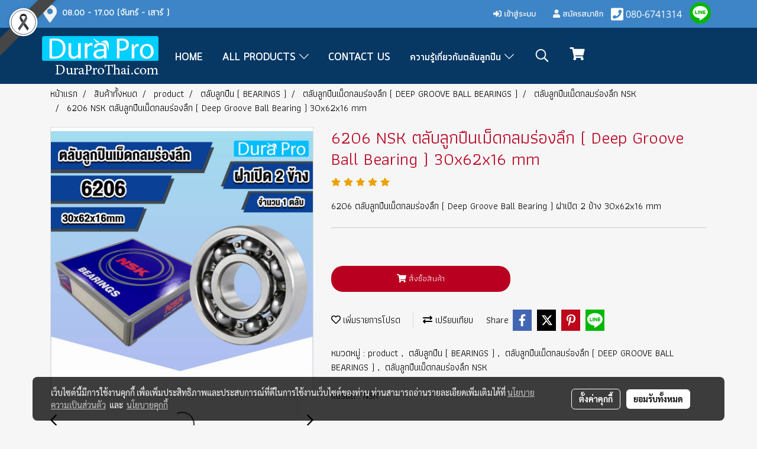

--- FILE ---
content_type: text/html; charset=UTF-8
request_url: https://www.duraprothai.com/product/191202-188750/6206-nsk-%E0%B8%95%E0%B8%A5%E0%B8%B1%E0%B8%9A%E0%B8%A5%E0%B8%B9%E0%B8%81%E0%B8%9B%E0%B8%B7%E0%B8%99%E0%B9%80%E0%B8%A1%E0%B9%87%E0%B8%94%E0%B8%81%E0%B8%A5%E0%B8%A1%E0%B8%A3%E0%B9%88%E0%B8%AD%E0%B8%87%E0%B8%A5%E0%B8%B6%E0%B8%81-deep-groove-ball-bearing-30x62x16-mm
body_size: 55101
content:
<!doctype html>
<html lang="th-TH">
    <head>
        <meta http-equiv="X-UA-Compatible" content="IE=edge" />
        <meta http-equiv="Content-Type" content="text/html; charset=utf-8" />
        <meta name="description" content="6206 ตลับลูกปืนเม็ดกลมร่องลึก ( Deep Groove Ball Bearing ) ฝาเปิด 2 ข้าง 30x62x16 mm" />
        <meta name="Keywords" content="6206,30x62x16,30x62x16mm,bearing,bearings,Bearing,Bearings,Dura Pro,duraprothai,NSK,ตลับลูกปืน,ลูกปืน6206,Deep Groove Ball Bearing" />
        <meta name="viewport" content="width=device-width, initial-scale=1, shrink-to-fit=no" />
                <meta name="apple-mobile-web-app-capable" content="yes">
        <!-- facebook -->
        <meta property="fb:app_id" content="160631041153580" />
                        <meta property="og:type" content="product" />
       
        <meta property="og:title" content="6206 NSK ตลับลูกปืนเม็ดกลมร่องลึก ( Deep Groove Ball Bearing ) 30x62x16 mm" />
        <meta property="og:image" content="https://image.makewebcdn.com/makeweb/m_1200x600/OX3GuoNbr/NSK/6206.jpg" />
        <meta property="og:description" content="6206 ตลับลูกปืนเม็ดกลมร่องลึก ( Deep Groove Ball Bearing ) ฝาเปิด 2 ข้าง 30x62x16 mm" />
        <meta property="og:url" content="https://www.duraprothai.com/product/191202-188750/6206-nsk-ตลับลูกปืนเม็ดกลมร่องลึก-deep-groove-ball-bearing-30x62x16-mm" />
        <meta property="og:site_name" content="duraprothai.com" />
        <!-- twitter -->
        <meta name="twitter:card" content="summary_large_image">
        <meta name="twitter:site" content="duraprothai.com">
        <meta name="twitter:title" content="6206 NSK ตลับลูกปืนเม็ดกลมร่องลึก ( Deep Groove Ball Bearing ) 30x62x16 mm">
        <meta name="twitter:description" content="6206 ตลับลูกปืนเม็ดกลมร่องลึก ( Deep Groove Ball Bearing ) ฝาเปิด 2 ข้าง 30x62x16 mm">
        <meta name="twitter:image" content="https://image.makewebcdn.com/makeweb/m_1200x600/OX3GuoNbr/NSK/6206.jpg">
        <meta name="twitter:domain" content="https://www.duraprothai.com/product/191202-188750/6206-nsk-ตลับลูกปืนเม็ดกลมร่องลึก-deep-groove-ball-bearing-30x62x16-mm">
        <!-- google -->
        <!doctype html>
<html lang="th-TH" class="js flexbox flexboxlegacy canvas canvastext webgl touch geolocation postmessage websqldatabase indexeddb hashchange history draganddrop websockets rgba hsla multiplebgs backgroundsize borde        <meta name="generator" content="MakeWebEasy" />
        <!-- Phone number-->
        <meta name="format-detection" content="telephone=no">
                                                <link rel="alternate" href="https://www.duraprothai.com/product/191202-188750/6206-nsk-ตลับลูกปืนเม็ดกลมร่องลึก-deep-groove-ball-bearing-30x62x16-mm" hreflang="x-default" />
                    
        <link rel="canonical" href="https://www.duraprothai.com/product/191202-188750/6206-nsk-ตลับลูกปืนเม็ดกลมร่องลึก-deep-groove-ball-bearing-30x62x16-mm" />
                    <link rel="shortlink" href="https://www.duraprothai.com/product/191202-188750/" />
        
                <link rel="apple-touch-icon" sizes="32x32" href="https://image.makewebcdn.com/makeweb/0/OX3GuoNbr/attach_file/favicon/favicon_20230421014835-0.ico?v=202508191712" />
        <link rel="shortcut icon" href="https://image.makewebcdn.com/makeweb/0/OX3GuoNbr/attach_file/favicon/favicon_20230421014835-0.ico?v=202508191712" type="image/x-icon" />
        <link rel="icon" href="https://image.makewebcdn.com/makeweb/0/OX3GuoNbr/attach_file/favicon/favicon_20230421014835-0.ico?v=202508191712" type="image/x-icon" />

        <!-- CSS Main -->
                <link rel="stylesheet" href="https://fonts.googleapis.com/css?family=Open+Sans:300,400,700|Nunito|Lora|Dancing+Script|Satisfy|Fjalla+One|Oswald|Montserrat|Supermarket|Sanchez|Roboto|Quicksand|Pacifico|Raleway|Kanit|Prompt|Trirong|Taviraj|Itim|Chonburi|Mitr|Athiti|Pridi|Maitree|Pattaya|Sriracha|Sarabun|Chakra+Petch|Mali|Bai+Jamjuree|Krub|K2D|Niramit|Charm|Srisakdi|Thasadith|Kodchasan|KoHo|Charmonman|Poppins|Fahkwang|Noto+Sans+Thai|IBM+Plex+Sans+Thai|Noto+Serif+Thai|Noto+Sans+Thai+Looped|IBM+Plex+Sans+Thai+Looped&subset=thai,latin" />
        <link rel="stylesheet" type="text/css" href="https://cloud.makewebstatic.com/makeweb/prod/css/font.min.css?v=202101271138" />
        <link rel="stylesheet" type="text/css" href="https://cloud.makewebstatic.com/makeweb/prod/css/bootstrap.min.css" />
        <link rel="stylesheet" type="text/css" href="https://cloud.makewebstatic.com/makeweb/prod/css/style_mwe.css?v=202508081425" />
        <link rel="stylesheet" type="text/css" href="https://cloud.makewebstatic.com/makeweb/prod/css/style_mwe2.css?v=202508081425" />
                <!-- CSS Page -->
        <link rel="stylesheet" type="text/css" href="https://cloud.makewebstatic.com/makeweb/prod/css/fullcalendar.min.css?v=0" /><link rel="stylesheet" type="text/css" href="https://cloud.makewebstatic.com/makeweb/prod/css/fullcalendar.print.min.css?v=0" media="print" /><link rel="stylesheet" type="text/css" href="https://cloud.makewebstatic.com/makeweb/prod/css/light/homebox_eventcalendar.min.css?v=0" /><link rel="stylesheet" type="text/css" href="https://cloud.makewebstatic.com/makeweb/prod/css/light/page_calendar.min.css?v=0" /><link rel="stylesheet" type="text/css" href="https://cloud.makewebstatic.com/makeweb/prod/css/light/page_faq.min.css?v=202012190947" /><link rel="stylesheet" type="text/css" href="https://cloud.makewebstatic.com/makeweb/prod/css/owl.carousel.min.css?v=202001111111" /><link rel="stylesheet" type="text/css" href="https://cloud.makewebstatic.com/makeweb/prod/css/owl.theme.default.min.css?v=202001111111" /><link rel="stylesheet" type="text/css" href="https://cloud.makewebstatic.com/makeweb/prod/css/perfect-scrollbar.min.css?v=0" /><link rel="stylesheet" type="text/css" href="https://cloud.makewebstatic.com/makeweb/prod/css/magnific-popup.min.css?v=202012190947" /><link rel="stylesheet" type="text/css" href="https://cloud.makewebstatic.com/makeweb/prod/css/circular-loading.css?v=0" /><link rel="stylesheet" type="text/css" href="https://cloud.makewebstatic.com/makeweb/prod/css/hamburgers.min.css?v=0" />        <!-- CSS Main -->
                <link rel="stylesheet" type="text/css" href="https://cloud.makewebstatic.com/makeweb/prod/css/all.min.css?v=202310021145" />
        <!-- byAir -->
        <!-- <link rel="stylesheet" type="text/css" href="https://cloud.makewebstatic.com/makeweb/prod/css/light/theme-system.min.css?v=202306151430" /> -->
        <link rel="stylesheet" type="text/css" href="https://cloud.makewebstatic.com/makeweb/prod/css/light/theme-system.css?v=20260114083948" />
        <link rel="stylesheet" type="text/css" href="https://cloud.makewebstatic.com/makeweb/prod/css/light/theme-system2.css?v=202306151430" />
        <link rel="stylesheet" type="text/css" href="/customer-css/style_OX3GuoNbr.min.css?v=1764987948" />
        
        <title>6206 NSK ตลับลูกปืนเม็ดกลมร่องลึก ( Deep Groove Ball Bearing ) 30x62x16 mm</title>

        <!-- JS Main -->
                <script src="https://cdnjs.cloudflare.com/ajax/libs/jquery/3.6.0/jquery.min.js?v=202508191712" integrity="sha384-vtXRMe3mGCbOeY7l30aIg8H9p3GdeSe4IFlP6G8JMa7o7lXvnz3GFKzPxzJdPfGK" crossorigin="anonymous"></script>
        <script type="text/javascript" src="https://cloud.makewebstatic.com/makeweb/prod/js/imagesloaded.min.js?v=1"></script>
        <script type="text/javascript" src="https://cloud.makewebstatic.com/makeweb/prod/js/vue@2_6_11.js?v=202508191712"></script>
                <script type="text/javascript" src="https://www.instagram.com/embed.js" async="true"></script>
        <!-- JS Page -->
                <!-- Script Embed -->
        <!-- Google Tag Manager -->
<script>(function(w,d,s,l,i){w[l]=w[l]||[];w[l].push({'gtm.start':
new Date().getTime(),event:'gtm.js'});var f=d.getElementsByTagName(s)[0],
j=d.createElement(s),dl=l!='dataLayer'?'&l='+l:'';j.async=true;j.src=
'https://www.googletagmanager.com/gtm.js?id='+i+dl;f.parentNode.insertBefore(j,f);
})(window,document,'script','dataLayer','GTM-M2HPCJCS');</script>
<!-- End Google Tag Manager --><!-- Google tag (gtag.js) -->
<script async src="https://www.googletagmanager.com/gtag/js?id=AW-11273523489"></script>
<script>
  window.dataLayer = window.dataLayer || [];
  function gtag(){dataLayer.push(arguments);}
  gtag('js', new Date());

  gtag('config', 'AW-11273523489');
</script>

        <style>
            #divMWEAds .mweColor{
                color: #28bee3;
            }

            /* #divMWEAds .webFreeColor{
                color: #ffffff;
                background-color: #28bee3;
            }           */

            .webFreeColor { background-color: #28bee3; border-color: #24BEE2; color: #FFFFFF; border-radius: 20px;width: 148px; height: 36px; line-height: normal;}
            .webFreeColor:hover,
            .webFreeColor.active {
                background-color: #09A1E0; border-color: #1EA7C7; color: #FFFFFF;
}
        </style>
    </head>
    <body>
        <!-- Script Embed -->
        <!-- Google Tag Manager (noscript) -->
<noscript><iframe src="https://www.googletagmanager.com/ns.html?id=GTM-M2HPCJCS"
height="0" width="0" style="display:none;visibility:hidden"></iframe></noscript>
<!-- End Google Tag Manager (noscript) -->
        <!-- <script>
                    </script> -->
        <style type="text/css">
                        .pagination>li>a, .pagination>li>span {
                font-size: 14px;
                color: inherit;
            }
            .dropdown.areacontext.open{
                z-index: 1001 !important;
            }
            .table-responsive table {
                margin-bottom: 20px;
                white-space: nowrap;
            }
            @media only screen and (min-width: 1200px) {
                .table-responsive table {
                    white-space: normal;
                }
            }
            @media only screen and (min-width: 1200px) {
                .section-container > .slimScrollDiv {
                    display: none;
                }
            }
            a[data-mce-href] {
                font-size: inherit;
                font-family: inherit;
                /*color: inherit;*/
            }
            /* areacontext menu */
            .areacontext {
                border: 1px solid rgb(9,10,12);
            }
            .areacontext .btn-primary {
                background: #373e44!important;
                color: #FFF!important;
                border-color: #23292f!important;
                padding: 1px 5px;
                display: block;
            }
            .areacontext > div {
                font-family: Open Sans !important;
                font-size: 12px !important;
            }
            .areacontext ul.dropdown-menu {
                border-radius: 0px !important;
                background: #373E44 !important;
                margin-top: 0px !important;
                border: 1px solid rgb(9,10,12);
                padding: 0px !important;
                min-width: 100px !important;
                transform: translate3d(-1px, 20px, 0px) !important;
            }
            .areacontext ul.dropdown-menu > li > a {
                font-family: "Helvetica Neue",Helvetica,Tahoma !important;
                font-size: 12px !important;
                color: rgb(145, 159, 174) !important;
                padding: 3px 5px !important;
                display: block;
            }
            .areacontext ul.dropdown-menu > li > a:hover {
                background: #262D33 !important;
                color: #FFF !important;
                text-decoration: none;
            }
            /* addition */
            /* facebook like box */
            .fb-like.fb_iframe_widget > span > iframe{
                max-width:none!important
            }
            /* img in table */
            table img {
                max-width:initial!important;
            }
            /* iframe */
            iframe {
                max-width:100%;
            }
            /* pagination */
            .pagination>li>a,.pagination>li>span{
                font-size:14px;color:inherit
            }
            /* table */
            .table-responsive table {
                margin-bottom:20px;
                white-space:nowrap;
            }
            @media only screen and (min-width: 1200px){
                .table-responsive table{
                    white-space:normal
                }
            }
            /* img width and rendering */
            div#section-content img:not(.fill),
            div#section-footer img:not(.fill) {
                overflow:hidden;
                opacity:0;
                -webkit-transition:opacity .3s ease-in-out,-webkit-transform .3s ease-in-out;
                transition:opacity .3s ease-in-out,transform .3s ease-in-out;
                max-width:100%;
            }
            @media (max-width: 768px) {
                body {
                    max-width: 100vw;
                }
            }
            /* force show img */
            .map_outter img {
                opacity: 1 !important;
            }
            /* link in tinymce */
            a[data-mce-href] {
                font-size: inherit;
                font-family: inherit;
            }
            /* top layout */
            nav > #top-area > .container-fluid {
                padding-left: 8px;
                padding-right: 8px;
            }
            nav > #top-area > .row {
                margin: 0;
            }
            nav > #top-area > .row > .col {
                padding: 0;
            }
            .navbar-link {
                display: inline-block;
                padding: 8px;
                border: none;
                margin: 8px 0px;
                vertical-align: middle;
                line-height: 1;
            }
            /*.navbar-fa {
                width: 24px !important;
                height: 24px !important;
            }*/
            .navbar-toggler-icon {
                margin: 0;
                padding: 0;
            }
            .dropdown > .dropdown-toggle > svg {
                transition: all 300ms ease;
                -webkit-transition: all 300ms ease;
                -o-transition: all 300ms ease;
                -ms-transition: all 300ms ease;
            }
            .dropdown.show > .dropdown-toggle > svg {
                transform: rotate(180deg);
                -webkit-transform: rotate(180deg);
                -moz-transform: rotate(180deg);
                -o-transform: rotate(180deg);
            }
            .dropdown-menu > li > .dropdown-toggle > svg {
                transition: all 300ms ease;
                -webkit-transition: all 300ms ease;
                -o-transition: all 300ms ease;
                -ms-transition: all 300ms ease;
            }
            .dropdown-menu > li.show > .dropdown-toggle > svg {
                transform: rotate(90deg);
                -webkit-transform: rotate(90deg);
                -moz-transform: rotate(90deg);
                -o-transform: rotate(90deg);
            }
            /* cart widget */
            nav span.fa-layers.fa-fw > i.navbar-fa + span.fa-layers-counter {
                display: none;
            }
            nav span.fa-layers.fa-fw > svg.navbar-fa + span.fa-layers-counter {
                -webkit-transform: scale(0.75) !important;
                transform: scale(0.75) !important;
                top: -75%;
                right: auto;
                left: 50%;
                -webkit-transform-origin: top center;
                transform-origin: top center;
                display: inline-block;
            }
            /* list style */
            ul {
                margin-bottom: 0 !important;
            }
            li {
                /* list-style: none;*/
            }
            /* hide caret */
            .dropdown-toggle::after{
                display:none!important;
            }
            /* social widget */
            .social-widget {
                display: inline-block;
            }
            .social-widget a {
                font-size: 30px;
                width: 30px;
                height: 30px;
                min-width: 30px;
                min-height: 30px;
            }
            @media (min-width: 401px) {
                .social-widget a {
                    font-size: 36px;
                    width: 36px;
                    height: 36px;
                    min-width: 36px;
                    min-height: 36px;
                }
            }
            .social-widget a svg.fa-twitter {
                margin-right: -1px !important;
            }
            .social-widget a svg.fa-instagram {
                margin-right: 2px !important;
            }
            .social-widget a svg.fa-google-plus-g {
                margin-right: -6px !important;
            }
            .social-widget a svg.fa-youtube {
                margin-right: -3px !important;
            }
            /* vertical align text widget */
            .navbar-text {
                line-height: 150%;
                vertical-align: middle;
                min-height: 50px;
            }
            @media (min-width: 401px) {
                .navbar-text {
                    min-height: 56px;
                }
            }
        </style>

                <!--// ! ------------arrow scroll to top -->
                        <div class="ribbon-mourn d-lg-block d-none" style="width: 128px; height: 128px; position: fixed;top: 0;left: 0;z-index: 9999;-webkit-backface-visibility: hidden;backface-visibility: hidden; background-image:url('/customer/images/Ribbon_icon.svg'); background-size: contain; pointer-events: none;"></div>
                <div class="ribbon-mourn d-lg-none" style="width: 100%; height: 42px;top: 0;left: 0;-webkit-backface-visibility: hidden;backface-visibility: hidden; background-size: contain; pointer-events: none;background-color: #464646;border-bottom: 1px solid white;text-align: center;">
                    <img src="/customer/images/Ribbon.svg" style="width: 100%; height: 100%;">
                </div>
                            <a href="javascript:void(0);" id="toTop" class="back-to-top widget-to-top  " style="display: none; width: 45px !important; height: 45px !important; z-index: 55;">
                <span class="fa-stack" style="font-size: 22px;">
                    <i class="fas fa-circle fa-stack-2x" style="color: #2b2a2a;"></i>
                    <i class="fas fa-arrow-up fa-stack-1x fa-inverse" style="color: #ffffff;"></i>
                </span>
            </a>
               
        <!-- //! facebook messager -->
                <div class="section-container">
            <!-- BoxLoading -->
            <div class="boxLoading" id="boxLoading">
                <div class="loader">
                    <svg class="circular" viewBox="25 25 50 50">
                    <circle class="path" cx="50" cy="50" r="20" fill="none" stroke-width="3" stroke-miterlimit="10"></circle>
                    </svg>
                </div>
            </div>

            <div class="modal fade" tabindex="-1" role="dialog" aria-labelledby="myModalLabel" aria-hidden="true" id="modal_standard"></div>
<div class="modal fade" tabindex="-1" role="dialog" aria-labelledby="myModalLabel" aria-hidden="true" id="modal_popup"></div>
<div class="modal fade" tabindex="-1" role="dialog" aria-labelledby="myModalLabel" aria-hidden="true" id="modal_coupon"></div>

<script type="text/javascript">

    function showModalBS(isClose, path, size) {
        if (size == 'small') {
            var siz = 'sm';
        } else if (size == 'medium') {
            var siz = 'md';
        } else if (size == 'large') {
            var siz = 'lg';
        } else if (size == 'full') {
            var siz = 'full';
        } else if (size == 'cartlogin') {
            var siz = 'modalCartLogin';
        } else if (size === 'addToCartGroupProduct') {
            var siz = 'groupProduct modal-dialog-centered'
        } else if (size === 'addToCart') {
            var siz = 'addToCart modal-dialog-centered'
        } else if (size === 'medium-center') {
            var siz = 'md modal-dialog-centered'
        } else {
            var siz = 'md';
        }

        if (isClose == 1) {
            var backdrop = true;
        } else if (isClose == 0) {
            var backdrop = 'static';
        } else {
            var backdrop = true;
        }
        jQuery('#modal_standard').html('<div class="modal-dialog modal-' + siz + '"><div class="modal-content"><div class="modal-loading text-center"><i class="fas fa-circle-notch fa-spin fa-3x"></i></div></div></div>');
        jQuery('#modal_standard').modal({
            backdrop: backdrop,
            // remote: path,
            show: true,
            keyboard: true
        });
        jQuery('#modal_standard').find('.modal-content').load(path, function (responseText, textStatus, XMLHttpRequest) {
        });
    }

    function showModalPopup(isClose, path) {
        if (isClose == 1) {
            var backdrop = true;
        } else if (isClose == 0) {
            var backdrop = 'static';
        } else {
            var backdrop = true;
        }
        jQuery('#modal_popup').html('<div class="modal-dialog modal-lg"><div class="modal-content"><div class="modal-loading text-center"><i class="fas fa-circle-notch fa-spin fa-3x"></i></div></div></div>');
        jQuery('#modal_popup').modal({
            backdrop: backdrop,
            // remote: path,
            show: true,
            keyboard: true
        });
        jQuery('#modal_popup').find('.modal-content').load(path, function (responseText, textStatus, XMLHttpRequest) {
        });
    }

    function showModalCouponBS(path) {
        jQuery('#modal_coupon').html('<div class="modal-dialog modal-coupon modal-dialog-centered"><div class="modal-content"><div class="modal-loading text-center"><i class="fas fa-circle-notch fa-spin fa-3x"></i></div></div></div>');
        jQuery('#modal_coupon').modal({
            backdrop: true,
            // remote: path,
            show: true,
            keyboard: true
        });
        jQuery('#modal_coupon').find('.modal-content').load(path, function (responseText, textStatus, XMLHttpRequest) {
        });
    }

</script>                        <div class="disabled-filter"></div>
            <div class="section-body ">
                <div id="section-header" class="sps sps--abv">
                    
<style type="text/css">
    @media  only screen and (min-width: 1025px){
        .headerMobile {
            display: none !important;
        }
        .navbar-toggler {
            display: none !important;
        }
        .navbar-expand-xl .navbar-collapse {
            display: flex !important;
            flex-basis: auto;
        }
        .navbar-expand-xl .navbar-nav {
            flex-direction: row;
        }
        .navbar-expand-xl .navbar-nav .nav-link {
            padding-right: 0.5rem;
            padding-left: 0.5rem;
        }
        /* sticky */
        .headerDesktop nav #top-sticky {
            transition: transform 450ms;
            -webkit-transition: transform 450ms;
            -moz-transition: transform 450ms;
            -o-transition: transform 450ms;
        }
        .sps--abv .headerDesktop nav #top-sticky {
            position: relative;
            transform: translate3d(0, 0, 0);
            -webkit-transform: translate3d(0, 0, 0);
            -moz-transform: translate3d(0, 0, 0);
            -ms-transform: translate3d(0, 0, 0);
        }
        .sps--abv .headerDesktop nav #top-mb {
            margin-bottom: 0;
        }
                .sps--blw .headerDesktop nav #top-sticky {
            position: fixed;
            top: -56px;
            left: 0;
            right: 0;
            z-index: 1000;
            box-shadow: 0 2px 5px 0 rgba(0,0,0,0.16), 0 2px 10px 0 rgba(0,0,0,0.12);
            -webkit-box-shadow: 0 2px 5px 0 rgba(0,0,0,0.16), 0 2px 10px 0 rgba(0,0,0,0.12);
            -moz-box-shadow: 0 2px 5px 0 rgba(0,0,0,0.16),0 2px 10px 0 rgba(0,0,0,0.12);
            transform: translate3d(0, 56px, 0);
            -webkit-transform: translate3d(0, 56px, 0);
            -moz-transform: translate3d(0, 56px, 0);
            -ms-transform: translate3d(0, 56px, 0);
        }
        .sps--blw .headerDesktop nav #top-mb {
            padding-bottom: 56px;
                    }
        
        .sps--blw .headerDesktop nav #top-sticky #cart{
            display: inline-flex !important
        }

    }
    @media (max-width: 1024px){
        .headerDesktop {
            display: none !important;
        }
        /* sticky */
        .sps--abv .headerMobile nav #top-sticky {
                            position: static;
                    }
        .sps--abv .headerMobile nav #top-mb {
            margin-bottom: 0;
        }
        .sps--blw .headerMobile nav #top-sticky {
            position: fixed;
            top: 0;
            left: 0;
            right: 0;
            z-index: 1000;
            box-shadow: 0 2px 5px 0 rgba(0,0,0,0.16), 0 2px 10px 0 rgba(0,0,0,0.12);
            -webkit-box-shadow: 0 2px 5px 0 rgba(0,0,0,0.16), 0 2px 10px 0 rgba(0,0,0,0.12);
            -moz-box-shadow: 0 2px 5px 0 rgba(0,0,0,0.16),0 2px 10px 0 rgba(0,0,0,0.12);
        }
        .sps--blw .headerMobile nav #top-mb {
            margin-bottom: 56px;
        }
                ul.navbar-topmenu.navbar-nav .arrowCollapse{
            transition: transform .3s ease 0s;
        }
         ul.navbar-topmenu.navbar-nav .arrowCollapse > svg{
            transition: transform .3s ease 0s;
        }
    }
    .sb {
        visibility: visible;
        /*position: absolute;
        top: 0;
        left: 0;
        right: 0;
        bottom: 0;

        opacity: 1;
        z-index: 999;
        padding: 0 16px;
        /*margin: 0 16px;*/
    }
    .sb > input {
        /*width: calc(100% - 39px);
        border-top: 0;
        border-left: 0;
        border-right: 0;
        border-bottom: 2px solid #FFF;
        background: #333 !important;
        padding: 6px;
        color: #FFF;
        vertical-align: middle;*/
    }
    .sb > input::placeholder {
        color: #333;
    }
    .sb > input:focus {
        outline: none;
    }
    .aCloseSearchIcon {
        height: 36px;
        padding: 6px 12px;
    }
    #top-sticky > div {
        position: relative;
    }
    div.headerMobile{
        position: relative;
        z-index: 56;
    }
        @media (max-width: 1024px){
        ul.navbar-topmenu.navbar-nav .abl1 span.arrowCollapse{
            right: 0px !important;
        }
        ul.navbar-topmenu.navbar-nav .abl2 span.arrowCollapse{
                        right: 8px !important;
                    }
    }
        #divMWEAds {
        bottom: unset;
        width: 100vw !important;
        background: #fff;
        color: #000;
    }
    #divMWEAds:hover {
        background: #fff;
    }
    #topZone {
        padding-top: 0px;
    }
    .marginBot {
        margin-bottom: 0px;
    }

    .headerMobile #divMWEAds {
        font-family: 'DB Heavent' !important; 
        font-size:21px;
        z-index:999999;
    }
    .headerMobile #divMWEAds a {
        font-size: 20px; 
        font-family: 'DB Heavent' !important;
        font-weight: bold;
    }
    @media only screen and (max-width: 400px) {
        .headerMobile #divMWEAds {
            font-size:16px;
        }
        #divMWEAds img {
            max-height: 25px;
            max-width: 25px;
        }
        .headerMobile #divMWEAds a {
            font-size: 16px;
        }
    }
</style>
<div class="headerDesktop">
            <style type="text/css">
    @media (min-width: 1025px) {
        .navbar-brand {
            font-size: 24px !important;
            border: none !important;
            padding: 0;
            margin: auto;
        }
        .navbar-text{
            min-height: 28px;
        }
        .text-truncate p{
            margin-bottom: 0;
            line-height: 28px;
        }
        #logotop{
            margin: 10px 10px 10px 0 ;
            min-height: 50px;
            padding: 0;
        }
        #logotop>.navbar-brand{
            margin: 0;
        }
        #menutop{
            margin: 10px 10px 10px 0  !important;
        }
        .topwidget-menu{
            margin: 0 !important;
        }
                    .sps--blw #top-sticky #logotop{
                display: none !important;
            }
                .sps--blw #top-sticky #logotop .img-logo {
            width: auto;
            max-height: 50px;
        }
    }
</style>
<nav id="topZone" class="navbar-expand-xl">
            <div id="top-bar">
            <div id="top-mb">
                <div class="container">
                    <div class="row align-items-center justify-content-between">
                                                    <div class="col-12 col-lg-auto">
                                <div id="toptext" class="hoverOverlay d-flex align-middle my-1" >
                                    <div class="navbar-text text-truncate py-1">
                                        <div style="text-align: left;" data-mce-style="text-align: left;"><span style="color: #000000; font-family: 'Open Sans'; font-size: 11px;" open="" sans="" font-size:="" 11px="" data-mce-style="color: #000000; font-family: 'Open Sans'; font-size: 11px;"><strong><span style="font-family: Mitr;" data-mce-style="font-family: Mitr;"><span style="font-family: Athiti;" ibm="" plex="" sans="" thai="" looped="" data-mce-style="font-family: Athiti;">&nbsp;</span><span class="fas fa-map-marker-alt mceNonEditable" style="vertical-align: middle; color: #f3f3f3; font-size: 30px;" data-mce-style="vertical-align: middle; color: #f3f3f3; font-size: 30px;" contenteditable="false">&nbsp;</span>&nbsp;<span style="font-size: 15px; color: #ffffff; font-family: Athiti;" ibm="" plex="" sans="" thai="" looped="" data-mce-style="font-size: 15px; color: #ffffff; font-family: Athiti;"> 08.00 - 17.00 (จันทร์ - เสาร์ )</span></span></strong></span></div>                                    </div>
                                </div>
                            </div>
                        
                                                    <div class="col-12 col-lg-auto">
                                                                    <div id="member" class="hoverOverlay d-inline-flex align-middle my-1">
                                            <ul class="navbar-nav member-nav">
        <li class="nav-item">
            <a class="nav-link" href="/th/member" id="txtLoginMember">
                <i class='fas fa-sign-in-alt icoMember'></i> เข้าสู่ระบบ            </a>
        </li>
        <li class="nav-item" style="font-size: 15px;">
            <span id="sprMember">
                <span id="imgSprMemberLoged"></span>
            </span>
        </li>
        <li class="nav-item">
            <a class="nav-link" href="/th/member/register" id="txtRegisMember">
                <i class="fas fa-user icoMember"></i> สมัครสมาชิก            </a>
        </li>
    </ul>
                                        </div>
                                                                                                    <div id="call" class="hoverOverlay d-inline-flex align-middle my-1">
                                        <div class="d-inline"><style>
    .topCallText{
        color: #ffffff !important;
        font-family: 'Open Sans', Tahoma !important;
        font-size: 16px;
        text-align: center;
    }
    .topCallIcon{
        font-size: 24px;
    }
</style>
<div class="navbar-text text-truncate text-right py-1">
    <a href="tel: 080-6741314">
        <div class="topCallText">
                                    <i class="fa fa-phone-square topCallIcon" style="display:inline-block; vertical-align: middle;"></i>
                                                    <span style="display:inline-block; vertical-align: middle;">
                        080-6741314                    </span>
                        </div>
    </a>
</div>
</div>
                                    </div>
                                                                                                    <div id="socialnetwork" class="hoverOverlay d-inline-flex align-middle my-1">
                                        <div class="d-inline">
<style>
    .empty {
        padding-top: 15px;
        padding-right: 22px;
        padding-bottom: 12px;
        padding-left: 29px;
    }
    .wechatSocial{
        cursor: pointer;
    }
    .pointer-none {
        pointer-events: none;
    }
</style>
<div class="social-widget">
                                        <a class="faco-top fa-layers fa-fw LineSocial" target="_blank" href="http://line.me/ti/p/@939tcspb " style="margin-right: 8px; margin-left: 8px;1">
            <i class="fas fa-circle colorLineBG pointer-none"></i>
            <i class="fa-inverse fab fa-line colorLine pointer-none" data-fa-transform="grow-1.8" data-fa-mask="fas fa-circle"></i>
        </a>
    
    
    </div>
<script type="text/javascript">

    jQuery(".wechatSocial").click(function () {
        window.parent.showModalBS(1, '/include/social/dialogSettingSocialcontroller.php?menu=wechatqrcode', 'medium', 1);
    });
    
</script></div>
                                    </div>
                                                                                                                            </div>
                                            </div>
                </div>
            </div>
        </div>
    
            <div id="top-area">
            <div id="top-sticky">
                <div class="container">
                    <div class="row no-gutters">
                                                    <div class="collapse topSearchBar">
                                <div class="topSearchBarInner">
                                    <div class="input-group mb-3">
                                        <input type="text" class="form-control textStringSearchTopWidget" placeholder="ใส่คำค้นหาของคุณ...">
                                        <div class="input-group-append">
                                            <button class="btn border-left-0 rounded-right btn-outline-secondary btnSearchTopWidget" type="button"><i class="fas fa-search"></i></button>
                                        </div>
                                    </div>
                                                                    </div>
                            </div>
                                                                            <div class="col col-lg-auto d-lg-inline-flex">
                                <div id="logotop" class="hoverOverlay d-inline-flex align-middle">
                                    <span class="navbar-brand">
                                        <a href="/" style="text-decoration: none;">
                                                <style> 
        @media (min-width: 1025px){ 
            .img-logo { 
                                                                                    } 
        } 
    </style>
    <img src="https://image.makewebcdn.com/makeweb/m_1920x0/OX3GuoNbr/Icon/โลโก้เว็บล่าสุด.png?v=202405291424" alt="logo" title="logo" class="d-inline-block img-logo"/>
                                        </a>
                                    </span>
                                </div>
                            </div>
                                                                            <div class="col-auto col-lg-auto d-lg-inline-flex align-items-center">
                                <div id="menutop" class="hoverOverlay d-inline-flex">
                                    <div class="collapse navbar-collapse">
                                        <style type="text/css">
    .topwidget-menu .navbar-nav .dropdown-menu {
        padding: 0;
        margin: 0;
    }
    .topwidget-menu .navbar-nav .dropdown-menu.hidden {
        visibility: hidden;
    }
    /*PC hack to hover*/
    @media (min-width: 1025px) {
        ul.navbar-topmenu.navbar-nav > li.nav-item:hover > .dropdown-menu{
            display:block !important;
        }
        ul.navbar-topmenu.navbar-nav > li.nav-item > ul.dropdown-menu li:hover > .dropdown-menu{
            display:block !important;
        }
        ul.navbar-topmenu.navbar-nav ul{
            box-shadow: 0 6px 12px rgba(0,0,0,0.175);
        }
        .topwidget-menu {
            margin: 10px;
        }
        ul.dropdown-menu.dropdown-menu-right{
            left: unset;
            right:0;
        }
        .dropdownfix-menu-right {
            right:100% !important;
            left:auto !important;
        }
        .public-topmenu .dropdown-menu-right .fa-chevron-right {
            transform: rotate(180deg);
            left: 0;
            position: absolute;
            top: 12px;
        }
        .public-topmenu .dropdown-menu-right .fa-chevron-down{
            transform: rotate(90deg);
            left: 0;
            position: absolute;
            top: 12px;
        }
        .more.hidden{
            display:none;
        }
        .public-topmenu .dropdown-menu:not(.dropdown-menu-right) .fa-chevron-down{
            transform: rotate(-90deg);
        }
        ul.navbar-topmenu.navbar-nav > li.nav-item ul{
            position: absolute;
        }
        .public-topmenu .topmenuLg{
            border-right:none !important;
        }
    }
    /* tablet*/
    @media only screen and (min-width: 768px) and (max-width: 1112px) {
        ul.navbar-topmenu.navbar-nav ul{
            box-shadow: 0 6px 12px rgba(0,0,0,0.175);
        }
    }
    /*mobile tablet*/
    @media  only screen and (max-width: 1024px) {
        
        ul.navbar-topmenu .abl1 .arrowCollapse,
        ul.navbar-topmenu .abl2 .arrowCollapse{
            position: absolute;
            right: 20px !important;
            top: 25%;
            text-align: center;
            height: 16px;
        }
        ul.navbar-topmenu.navbar-nav a{
            text-align: left !important;
            white-space: normal;
        }
        ul.navbar-topmenu.navbar-nav .fa-chevron-down{
                        transition: all .3s ease 0s;
            -ms-transition: all .3s ease 0s;
            -webkit-transition: all .3s ease 0s;
            -moz-transition: all .3s ease 0s;
        }
        ul.navbar-topmenu.navbar-nav .fa-chevron-right{
                         transform: rotate(90deg);
            transition: all .3s ease 0s;
            -ms-transition: all .3s ease 0s;
            -webkit-transition: all .3s ease 0s;
            -moz-transition: all .3s ease 0s;
           /* width: 15px;
            height: 15px; */
        }
        
        ul.navbar-topmenu.navbar-nav span.arrowCollapse > .fa-chevron-right{
            right: 12px;
            top: 27%;
        }

        ul.navbar-topmenu.navbar-nav a{
            word-wrap: break-word;
        }
        ul.navbar-topmenu.navbar-nav .more{
            display:none !important;
        }
        .public-topmenu .dropdown.show > a > .arrowCollapse{
            transform: rotate(180deg);
            -ms-transform: rotate(180deg);
            -webkit-transform: rotate(180deg);
            -moz-transform: rotate(180deg);
        }
        .public-topmenu ul.dropdown-menu.show > li.show:not(.dropdown) > a > svg.fa-chevron-right{
            transform: rotate(270deg);
            -ms-transform: rotate(270deg);
            -webkit-transform: rotate(270deg);
            -moz-transform: rotate(270deg);
        }
        .public-topmenu li.show:not(.dropdown) > a > .arrowCollapse > svg{
            transform: rotate(270deg);
            -ms-transform: rotate(270deg);
            -webkit-transform: rotate(270deg);
            -moz-transform: rotate(270deg);
        }
        ul.navbar-topmenu.navbar-nav > li > ul > li > a {
            padding-left: 30px !important;
        }
        ul.navbar-topmenu.navbar-nav ul ul a {
            padding-left: 45px !important;
        }
    }
</style>
<div class="topwidget-menu">
    <ul class="navbar-nav navbar-topmenu public-topmenu">
                                    <li class="nav-item ">
                    <a class="nav-link abl1"  data-onhome="home" href="/" target="_self">
                        Home                    </a>
                </li>
                                                <li class="nav-item dropdown ">
                    <a class="nav-link abl1"   href="/category" target="_self" style="position: relative;">
                        All Products                                                    <span class="arrowCollapse">
                                <i class="fal fa-chevron-down"></i>
                            </span>
                                            </a>
                    <ul class="dropdown-menu">
                                                                                    <li>
                                    <a class="nav-link dropdown-item abl2"    href="/category/10336/6369/ตลับลูกปืน-bearings-" target="_self" style="position: relative;">
                                        ตลับลูกปืน ( BEARINGS )                                                                                    <span class="arrowCollapse">
                                                <i class="fal fa-chevron-right fa-xs fa-fw"></i>
                                            </span>
                                                                            </a>
                                    <ul class="dropdown-menu">
                                                                                                                                    <li>
                                                    <a class="nav-link dropdown-item abl2"    href="/category/10336/6369/2096/ตลับลูกปืนเม็ดกลมร่องลึก-deep-groove-ball-bearings-" target="_self" style="position: relative;">
                                                        ตลับลูกปืนเม็ดกลมร่องลึก ( DEEP GROOVE BALL BEARINGS )                                                                                                                    <span class="arrowCollapse">
                                                                <i class="fal fa-chevron-right fa-xs fa-fw"></i>
                                                            </span>
                                                                                                            </a>
                                                    <ul class="dropdown-menu">
                                                                                                                    <li>
                                                                <a class="nav-link dropdown-item abl2"    href="/category/10336/6369/2096/4/ตลับลูกปืนเม็ดกลมร่องลึก" target="_self">
                                                                    ตลับลูกปืนเม็ดกลมร่องลึก                                                                </a>
                                                            </li>
                                                                                                                    <li>
                                                                <a class="nav-link dropdown-item abl2"    href="/category/10336/6369/2096/5/ตลับลูกปืนเม็ดกลมร่องลึก-sbc" target="_self">
                                                                    ตลับลูกปืนเม็ดกลมร่องลึก SBC                                                                </a>
                                                            </li>
                                                                                                                    <li>
                                                                <a class="nav-link dropdown-item abl2"    href="/category/10336/6369/2096/6/ตลับลูกปืนเม็ดกลมร่องลึก-koyo" target="_self">
                                                                    ตลับลูกปืนเม็ดกลมร่องลึก KOYO                                                                </a>
                                                            </li>
                                                                                                                    <li>
                                                                <a class="nav-link dropdown-item abl2"    href="/category/10336/6369/2096/7/ตลับลูกปืนเม็ดกลมร่องลึก-nsk" target="_self">
                                                                    ตลับลูกปืนเม็ดกลมร่องลึก NSK                                                                </a>
                                                            </li>
                                                                                                                    <li>
                                                                <a class="nav-link dropdown-item abl2"    href="/category/10336/6369/2096/8/ตลับลูกปืนเม็ดกลมร่องลึก-fag" target="_self">
                                                                    ตลับลูกปืนเม็ดกลมร่องลึก FAG                                                                </a>
                                                            </li>
                                                                                                                    <li>
                                                                <a class="nav-link dropdown-item abl2"    href="/category/10336/6369/2096/9/ตลับลูกปืนเม็ดกลมร่องลึก-ntn" target="_self">
                                                                    ตลับลูกปืนเม็ดกลมร่องลึก NTN                                                                </a>
                                                            </li>
                                                                                                                    <li>
                                                                <a class="nav-link dropdown-item abl2"    href="/category/10336/6369/2096/42/ตลับลูกปืนเม็ดกลมร่องลึก-skf" target="_self">
                                                                    ตลับลูกปืนเม็ดกลมร่องลึก SKF                                                                </a>
                                                            </li>
                                                                                                            </ul>
                                                </li>
                                                                                                                                                                                <li>
                                                    <a class="nav-link dropdown-item abl2"    href="/category/10336/6369/2094/ตลับลูกปืนเม็ดกลมขนาดเล็ก-miniature-ball-bearings-" target="_self">
                                                        ตลับลูกปืนขนาดเล็ก ( MINIATURE BALL BEARINGS )                                                    </a>
                                                </li>
                                                                                                                                                                                <li>
                                                    <a class="nav-link dropdown-item abl2"    href="/category/10336/6369/2435/ตลับลูกปืนคอจักรยาน-bearing-bicycle-" target="_self">
                                                        ตลับลูกปืนคอจักรยาน ( BEARING BICYCLE )                                                    </a>
                                                </li>
                                                                                                                                                                                <li>
                                                    <a class="nav-link dropdown-item abl2"    href="/category/10336/6369/2434/เม็ดลูกปืน-chrome-steel-ball-" target="_self">
                                                        เม็ดลูกปืน ( CHROME STEEL BALL )                                                    </a>
                                                </li>
                                                                                                                                                                                <li>
                                                    <a class="nav-link dropdown-item abl2"    href="/category/10336/6369/2114/ตลับลูกปืนเม็ดเข็ม-needle-roller-bearings-" target="_self">
                                                        ตลับลูกปืนเม็ดเข็ม ( NEEDLE ROLLER BEARINGS )                                                    </a>
                                                </li>
                                                                                                                                                                                <li>
                                                    <a class="nav-link dropdown-item abl2"    href="/category/10336/6369/2373/ตลับลูกปืนหน้าแปลน-flanged-ball-bearings-" target="_self">
                                                        ตลับลูกปืนหน้าแปลน ( FLANGED BALL BEARINGS )                                                    </a>
                                                </li>
                                                                                                                                                                                <li>
                                                    <a class="nav-link dropdown-item abl2"    href="/category/10336/6369/2311/ตลับลูกปืนหมุนทางเดียว-one-way-bearings-" target="_self" style="position: relative;">
                                                        ตลับลูกปืนหมุนทางเดียว ( ONE WAY BEARINGS )                                                                                                                    <span class="arrowCollapse">
                                                                <i class="fal fa-chevron-right fa-xs fa-fw"></i>
                                                            </span>
                                                                                                            </a>
                                                    <ul class="dropdown-menu">
                                                                                                                    <li>
                                                                <a class="nav-link dropdown-item abl2"    href="/category/10336/6369/2311/45/ตลับลูกปืนหมุนทางเดียว-one-way-bearings-" target="_self">
                                                                    ตลับลูกปืนหมุนทางเดียว ( ONE WAY BEARINGS )                                                                </a>
                                                            </li>
                                                                                                                    <li>
                                                                <a class="nav-link dropdown-item abl2"    href="/category/10336/6369/2311/44/ตลับลูกปืนเม็ดเข็ม-needle-roller-bearings-" target="_self">
                                                                    ตลับลูกปืนเม็ดเข็ม หมุนทางเดียว ( NEEDLE OLLER BEARINGS                                                                </a>
                                                            </li>
                                                                                                            </ul>
                                                </li>
                                                                                                                                                                                <li>
                                                    <a class="nav-link dropdown-item abl2"    href="/category/10336/6369/2300/ตลับลูกปืนกันรุน-thrust-ball-bearing-" target="_self" style="position: relative;">
                                                        ตลับลูกปืนกันรุน ( THRUST BALL BEARINGS )                                                                                                                    <span class="arrowCollapse">
                                                                <i class="fal fa-chevron-right fa-xs fa-fw"></i>
                                                            </span>
                                                                                                            </a>
                                                    <ul class="dropdown-menu">
                                                                                                                    <li>
                                                                <a class="nav-link dropdown-item abl2"    href="/category/10336/6369/2300/40/ตลับลูกปืนกันรุนขนาดเล็ก-miniature-thrust-ball-bearings-" target="_self">
                                                                    ตลับลูกปืนกันรุนขนาดเล็ก ( MINIATURE THRUST BALL BEARINGS )                                                                </a>
                                                            </li>
                                                                                                                    <li>
                                                                <a class="nav-link dropdown-item abl2"    href="/category/10336/6369/2300/41/ตลับลูกปืนกันรุน-thrust-ball-bearing-" target="_self">
                                                                    ตลับลูกปืนกันรุน ( THRUST BALL BEARINGS )                                                                </a>
                                                            </li>
                                                                                                                    <li>
                                                                <a class="nav-link dropdown-item abl2"    href="/category/10336/6369/2300/65/ตลับลูกปืนกันรุนเม็ดเข็ม-needle-roller-thrust-bearings-" target="_self">
                                                                    ตลับลูกปืนกันรุนเม็ดเข็ม ( NEEDLE ROLLER THRUST BEARINGS )                                                                </a>
                                                            </li>
                                                                                                            </ul>
                                                </li>
                                                                                                                                                                                <li>
                                                    <a class="nav-link dropdown-item abl2"    href="/category/10336/6369/2095/ตลับลูกปืนเม็ดเรียว-tapered-roller-bearings-" target="_self" style="position: relative;">
                                                        ตลับลูกปืนเม็ดเรียว ( TAPERED ROLLER BEARINGS )                                                                                                                    <span class="arrowCollapse">
                                                                <i class="fal fa-chevron-right fa-xs fa-fw"></i>
                                                            </span>
                                                                                                            </a>
                                                    <ul class="dropdown-menu">
                                                                                                                    <li>
                                                                <a class="nav-link dropdown-item abl2"    href="/category/10336/6369/2095/3/ตลับลูกปืนเม็ดเรียว-sbc" target="_self">
                                                                    ตลับลูกปืนเม็ดเรียว  SBC                                                                </a>
                                                            </li>
                                                                                                                    <li>
                                                                <a class="nav-link dropdown-item abl2"    href="/category/10336/6369/2095/2/ตลับลูกปืนเม็ดเรียว-koyo" target="_self">
                                                                    ตลับลูกปืนเม็ดเรียว  KOYO                                                                </a>
                                                            </li>
                                                                                                            </ul>
                                                </li>
                                                                                                                                                                                <li>
                                                    <a class="nav-link dropdown-item abl2"    href="/category/10336/6369/2112/ตลับลูกปืนเม็ดกลมปรับแนวเองได้-self-aligning-ball-bearings-" target="_self" style="position: relative;">
                                                        ตลับลูกปืนเม็ดกลมปรับแนวเองได้ ( SELF-ALIGNING BALL BEARINGS )                                                                                                                    <span class="arrowCollapse">
                                                                <i class="fal fa-chevron-right fa-xs fa-fw"></i>
                                                            </span>
                                                                                                            </a>
                                                    <ul class="dropdown-menu">
                                                                                                                    <li>
                                                                <a class="nav-link dropdown-item abl2"    href="/category/10336/6369/2112/10/ตลับลูกปืนเม็ดกลมปรับแนวเองได้-สำหรับเพลาตรง-" target="_self">
                                                                    ตลับลูกปืนเม็ดกลมปรับแนวเองได้ ( สำหรับเพลาตรง )                                                                </a>
                                                            </li>
                                                                                                                    <li>
                                                                <a class="nav-link dropdown-item abl2"    href="/category/10336/6369/2112/11/ตลับลูกปืนเม็ดกลมปรับแนวเองได้-สำหรับเพลาเตเปอร์-" target="_self">
                                                                    ตลับลูกปืนเม็ดกลมปรับแนวเองได้ ( สำหรับเพลาเตเปอร์ )                                                                </a>
                                                            </li>
                                                                                                            </ul>
                                                </li>
                                                                                                                                                                                <li>
                                                    <a class="nav-link dropdown-item abl2"    href="/category/10336/6369/2113/ตลับลูกปืนเม็ดโค้งสองแถว-spherical-roller-bearings-" target="_self" style="position: relative;">
                                                        ตลับลูกปืนเม็ดโค้งสองแถว ( SPHERICAL ROLLER BEARINGS )                                                                                                                    <span class="arrowCollapse">
                                                                <i class="fal fa-chevron-right fa-xs fa-fw"></i>
                                                            </span>
                                                                                                            </a>
                                                    <ul class="dropdown-menu">
                                                                                                                    <li>
                                                                <a class="nav-link dropdown-item abl2"    href="/category/10336/6369/2113/12/ตลับลูกปืนเม็ดโค้งสองแถว-สำหรับเพลาตรง-" target="_self">
                                                                    ตลับลูกปืนเม็ดโค้งสองแถว ( สำหรับเพลาตรง )                                                                </a>
                                                            </li>
                                                                                                                    <li>
                                                                <a class="nav-link dropdown-item abl2"    href="/category/10336/6369/2113/13/ตลับลูกปืนเม็ดโค้งสองแถว-สำหรับเพลาเตเปอร์-" target="_self">
                                                                    ตลับลูกปืนเม็ดโค้งสองแถว ( สำหรับเพลาเตเปอร์ )                                                                </a>
                                                            </li>
                                                                                                            </ul>
                                                </li>
                                                                                                                                                                                <li>
                                                    <a class="nav-link dropdown-item abl2"    href="/category/10336/6369/2363/ตลับลูกปืนเม็ดกลมสัมผัสเชิงมุม-angular-contact-ball-bearings-" target="_self" style="position: relative;">
                                                        ตลับลูกปืนเม็ดกลมสัมผัสเชิงมุม ( ANGULAR CONTACT BALL BEARINGS )                                                                                                                    <span class="arrowCollapse">
                                                                <i class="fal fa-chevron-right fa-xs fa-fw"></i>
                                                            </span>
                                                                                                            </a>
                                                    <ul class="dropdown-menu">
                                                                                                                    <li>
                                                                <a class="nav-link dropdown-item abl2"    href="/category/10336/6369/2363/58/ตลับลูกปืนเม็ดกลมสัมผัสเชิงมุมแถวเดียว-single-row-angular-contact-ball-bearings-" target="_self">
                                                                    ตลับลูกปืนเม็ดกลมสัมผัสเชิงมุมแถวเดียว ( SINGLE ROW ANGULAR CONTACT BALL BEARINGS )                                                                </a>
                                                            </li>
                                                                                                                    <li>
                                                                <a class="nav-link dropdown-item abl2"    href="/category/10336/6369/2363/59/ตลับลูกปืนเม็ดกลมสัมผัสเชิงมุมสองแถว-double-row-angular-contact-ball-bearings-" target="_self">
                                                                    ตลับลูกปืนเม็ดกลมสัมผัสเชิงมุมสองแถว ( DOUBLE ROW ANGULAR CONTACT BALL BEARINGS )                                                                </a>
                                                            </li>
                                                                                                            </ul>
                                                </li>
                                                                                                                                                                                <li>
                                                    <a class="nav-link dropdown-item abl2"    href="/category/10336/6369/2376/ตลับลูกปืนเม็ดทรงกระบอก-cylindrical-roller-bearings-" target="_self" style="position: relative;">
                                                        ตลับลูกปืนเม็ดทรงกระบอก ( CYLINDRICAL ROLLER BEARINGS )                                                                                                                    <span class="arrowCollapse">
                                                                <i class="fal fa-chevron-right fa-xs fa-fw"></i>
                                                            </span>
                                                                                                            </a>
                                                    <ul class="dropdown-menu">
                                                                                                                    <li>
                                                                <a class="nav-link dropdown-item abl2"    href="/category/10336/6369/2376/66/ตลับลูกปืนเม็ดทรงกระบอกแถวเดี่ยว" target="_self">
                                                                    ตลับลูกปืนเม็ดทรงกระบอกแถวเดี่ยว                                                                </a>
                                                            </li>
                                                                                                            </ul>
                                                </li>
                                                                                                                                                                                <li>
                                                    <a class="nav-link dropdown-item abl2"    href="/category/10336/6369/2397/ตลับลูกปืนพลาสติก-plastic-ball-bearings-" target="_self">
                                                        ตลับลูกปืนพลาสติก ( PLASTIC BALL BEARINGS )                                                    </a>
                                                </li>
                                                                                                                                                                                <li>
                                                    <a class="nav-link dropdown-item abl2"    href="/category/10336/6369/2126/ลูกปืนตาเหลือก-rod-end-bearings-spherical-bearings-" target="_self" style="position: relative;">
                                                        ลูกปืนตาเหลือก ( ROD END BEARINGS , SPHERICAL BEARINGS )                                                                                                                    <span class="arrowCollapse">
                                                                <i class="fal fa-chevron-right fa-xs fa-fw"></i>
                                                            </span>
                                                                                                            </a>
                                                    <ul class="dropdown-menu">
                                                                                                                    <li>
                                                                <a class="nav-link dropdown-item abl2"    href="/category/10336/6369/2126/24/ลูกปืนตาเหลือก-ตัวผู้-pos-" target="_self">
                                                                    ลูกปืนตาเหลือก ตัวผู้ ( POS )                                                                </a>
                                                            </li>
                                                                                                                    <li>
                                                                <a class="nav-link dropdown-item abl2"    href="/category/10336/6369/2126/25/ลูกปืนตาเหลือก-ตัวเมีย-phs-" target="_self">
                                                                    ลูกปืนตาเหลือก ตัวเมีย ( PHS )                                                                </a>
                                                            </li>
                                                                                                                    <li>
                                                                <a class="nav-link dropdown-item abl2"    href="/category/10336/6369/2126/26/ตลับลูกปืนตาเหลือก-spherical-plain-bearings-" target="_self">
                                                                    ตลับลูกปืนตาเหลือก ( SPHERICAL PLAIN BEARINGS )                                                                </a>
                                                            </li>
                                                                                                                    <li>
                                                                <a class="nav-link dropdown-item abl2"    href="/category/10336/6369/2126/92/ลูกหมากตาเหลือก-ball-joint-rod-ends-" target="_self">
                                                                    ลูกหมากตาเหลือก ( BALL JOINT ROD ENDS )                                                                </a>
                                                            </li>
                                                                                                            </ul>
                                                </li>
                                                                                                                                                                                <li>
                                                    <a class="nav-link dropdown-item abl2"    href="/category/10336/6369/2267/ลิเนียร์บุชชิ่ง-linear-bushings-" target="_self" style="position: relative;">
                                                        ลิเนียร์บุชชิ่ง ( LINEAR BUSHINGS )                                                                                                                    <span class="arrowCollapse">
                                                                <i class="fal fa-chevron-right fa-xs fa-fw"></i>
                                                            </span>
                                                                                                            </a>
                                                    <ul class="dropdown-menu">
                                                                                                                    <li>
                                                                <a class="nav-link dropdown-item abl2"    href="/category/10336/6369/2267/31/linear-ball-bushing-lm" target="_self">
                                                                    LINEAR BALL BUSHING - LM                                                                </a>
                                                            </li>
                                                                                                                    <li>
                                                                <a class="nav-link dropdown-item abl2"    href="/category/10336/6369/2267/32/linear-ball-bushing-lmk" target="_self">
                                                                    LINEAR BALL BUSHING - LMK                                                                </a>
                                                            </li>
                                                                                                                    <li>
                                                                <a class="nav-link dropdown-item abl2"    href="/category/10336/6369/2267/33/linear-ball-bushing-lmh" target="_self">
                                                                    LINEAR BALL BUSHING - LMH                                                                </a>
                                                            </li>
                                                                                                                    <li>
                                                                <a class="nav-link dropdown-item abl2"    href="/category/10336/6369/2267/34/linear-ball-bushing-lmf" target="_self">
                                                                    LINEAR BALL BUSHING - LMF                                                                </a>
                                                            </li>
                                                                                                                    <li>
                                                                <a class="nav-link dropdown-item abl2"    href="/category/10336/6369/2267/80/linear-ball-bushing-sc" target="_self">
                                                                    LINEAR BALL BUSHING - SC                                                                </a>
                                                            </li>
                                                                                                                    <li>
                                                                <a class="nav-link dropdown-item abl2"    href="/category/10336/6369/2267/81/linear-shaft-support-sk" target="_self">
                                                                    LINEAR SHAFT SUPPORT - SK                                                                </a>
                                                            </li>
                                                                                                            </ul>
                                                </li>
                                                                                                                                                                                <li>
                                                    <a class="nav-link dropdown-item abl2"    href="/category/10336/6369/2372/ปลอกปรับขนาดเพลาและแป้นเกลียวล็อค-adapter-sleeve-and-lock-nut-" target="_self" style="position: relative;">
                                                        ปลอกปรับขนาดเพลาและแป้นเกลียวล็อค ( ADAPTER SLEEVE AND LOCK NUT )                                                                                                                    <span class="arrowCollapse">
                                                                <i class="fal fa-chevron-right fa-xs fa-fw"></i>
                                                            </span>
                                                                                                            </a>
                                                    <ul class="dropdown-menu">
                                                                                                                    <li>
                                                                <a class="nav-link dropdown-item abl2"    href="/category/10336/6369/2372/62/ปลอกปรับขนาดเพลา-adapter-sleeve-" target="_self">
                                                                    ปลอกปรับขนาดเพลา ( ADAPTER SLEEVE )                                                                </a>
                                                            </li>
                                                                                                                    <li>
                                                                <a class="nav-link dropdown-item abl2"    href="/category/10336/6369/2372/63/แป้นเกลียวล็อค-lock-nut-" target="_self">
                                                                    แป้นเกลียวล็อค ( LOCK NUT )                                                                </a>
                                                            </li>
                                                                                                                    <li>
                                                                <a class="nav-link dropdown-item abl2"    href="/category/10336/6369/2372/64/แหวนจักรพับล็อค-locking-washers-" target="_self">
                                                                    แหวนจักรพับล็อค ( LOCKING WASHERS )                                                                </a>
                                                            </li>
                                                                                                            </ul>
                                                </li>
                                                                                                                        </ul>
                                </li>
                                                                                                                <li>
                                    <a class="nav-link dropdown-item abl2"    href="/category/10336/6370/ตลับลูกปืนตุ๊กตา-bearing-units-" target="_self" style="position: relative;">
                                        ตลับลูกปืนตุ๊กตา ( BEARING UNITS )                                                                                    <span class="arrowCollapse">
                                                <i class="fal fa-chevron-right fa-xs fa-fw"></i>
                                            </span>
                                                                            </a>
                                    <ul class="dropdown-menu">
                                                                                                                                    <li>
                                                    <a class="nav-link dropdown-item abl2"    href="/category/10336/6370/2291/ตลับลูกปืนตุ๊กตา-uc" target="_self">
                                                        ตลับลูกปืนตุ๊กตา UC                                                    </a>
                                                </li>
                                                                                                                                                                                <li>
                                                    <a class="nav-link dropdown-item abl2"    href="/category/10336/6370/2292/ตลับลูกปืนตุ๊กตา-uk" target="_self">
                                                        ตลับลูกปืนตุ๊กตา UK                                                    </a>
                                                </li>
                                                                                                                                                                                <li>
                                                    <a class="nav-link dropdown-item abl2"    href="/category/10336/6370/2088/ตลับลูกปืนตุ๊กตา-ucp" target="_self" style="position: relative;">
                                                        ตลับลูกปืนตุ๊กตา UCP                                                                                                                    <span class="arrowCollapse">
                                                                <i class="fal fa-chevron-right fa-xs fa-fw"></i>
                                                            </span>
                                                                                                            </a>
                                                    <ul class="dropdown-menu">
                                                                                                                    <li>
                                                                <a class="nav-link dropdown-item abl2"    href="/category/10336/6370/2088/89/ตลับลูกปืนตุ๊กตาสแตนเลส-ssucp" target="_self">
                                                                    ตลับลูกปืนตุ๊กตาสแตนเลส SSUCP                                                                </a>
                                                            </li>
                                                                                                            </ul>
                                                </li>
                                                                                                                                                                                <li>
                                                    <a class="nav-link dropdown-item abl2"    href="/category/10336/6370/2293/ตลับลูกปืนตุ๊กตา-ukp" target="_self">
                                                        ตลับลูกปืนตุ๊กตา UKP                                                    </a>
                                                </li>
                                                                                                                                                                                <li>
                                                    <a class="nav-link dropdown-item abl2"    href="/category/10336/6370/2089/ตลับลูกปืนตุ๊กตา-ucf" target="_self" style="position: relative;">
                                                        ตลับลูกปืนตุ๊กตา UCF                                                                                                                    <span class="arrowCollapse">
                                                                <i class="fal fa-chevron-right fa-xs fa-fw"></i>
                                                            </span>
                                                                                                            </a>
                                                    <ul class="dropdown-menu">
                                                                                                                    <li>
                                                                <a class="nav-link dropdown-item abl2"    href="/category/10336/6370/2089/90/ตลับลูกปืนตุ๊กตาสแตนเลส-ssucf" target="_self">
                                                                    ตลับลูกปืนตุ๊กตาสแตนเลส SSUCF                                                                </a>
                                                            </li>
                                                                                                            </ul>
                                                </li>
                                                                                                                                                                                <li>
                                                    <a class="nav-link dropdown-item abl2"    href="/category/10336/6370/2294/ตลับลูกปืนตุ๊กตา-ukf" target="_self">
                                                        ตลับลูกปืนตุ๊กตา UKF                                                    </a>
                                                </li>
                                                                                                                                                                                <li>
                                                    <a class="nav-link dropdown-item abl2"    href="/category/10336/6370/2090/ตลับลูกปืนตุ๊กตา-ucfl" target="_self" style="position: relative;">
                                                        ตลับลูกปืนตุ๊กตา UCFL                                                                                                                    <span class="arrowCollapse">
                                                                <i class="fal fa-chevron-right fa-xs fa-fw"></i>
                                                            </span>
                                                                                                            </a>
                                                    <ul class="dropdown-menu">
                                                                                                                    <li>
                                                                <a class="nav-link dropdown-item abl2"    href="/category/10336/6370/2090/91/ตลับลูกปืนตุ๊กตาสแตนเลส-ssucfl" target="_self">
                                                                    ตลับลูกปืนตุ๊กตาสแตนเลส SSUCFL                                                                </a>
                                                            </li>
                                                                                                            </ul>
                                                </li>
                                                                                                                                                                                <li>
                                                    <a class="nav-link dropdown-item abl2"    href="/category/10336/6370/2296/ตลับลูกปืนตุ๊กตา-ukfl" target="_self">
                                                        ตลับลูกปืนตุ๊กตา UKFL                                                    </a>
                                                </li>
                                                                                                                                                                                <li>
                                                    <a class="nav-link dropdown-item abl2"    href="/category/10336/6370/2299/ตลับลูกปืนตุ๊กตา-ufl" target="_self">
                                                        ตลับลูกปืนตุ๊กตา UFL                                                    </a>
                                                </li>
                                                                                                                                                                                <li>
                                                    <a class="nav-link dropdown-item abl2"    href="/category/10336/6370/2091/ตลับลูกปืนตุ๊กตา-ucfc" target="_self">
                                                        ตลับลูกปืนตุ๊กตา UCFC                                                    </a>
                                                </li>
                                                                                                                                                                                <li>
                                                    <a class="nav-link dropdown-item abl2"    href="/category/10336/6370/2092/ตลับลูกปืนตุ๊กตา-uct" target="_self">
                                                        ตลับลูกปืนตุ๊กตา UCT                                                     </a>
                                                </li>
                                                                                                                                                                                <li>
                                                    <a class="nav-link dropdown-item abl2"    href="/category/10336/6370/2295/ตลับลูกปืนตุ๊กตา-ukt" target="_self">
                                                        ตลับลูกปืนตุ๊กตา UKT                                                    </a>
                                                </li>
                                                                                                                                                                                <li>
                                                    <a class="nav-link dropdown-item abl2"    href="/category/10336/6370/2093/ตลับลูกปืนตุ๊กตา-ucpa" target="_self">
                                                        ตลับลูกปืนตุ๊กตา UCPA                                                     </a>
                                                </li>
                                                                                                                                                                                <li>
                                                    <a class="nav-link dropdown-item abl2"    href="/category/10336/6370/2297/ตลับลูกปืนตุ๊กตา-kp" target="_self">
                                                        ตลับลูกปืนตุ๊กตา KP                                                    </a>
                                                </li>
                                                                                                                                                                                <li>
                                                    <a class="nav-link dropdown-item abl2"    href="/category/10336/6370/2298/ตลับลูกปืนบล็อกหมอน-kfl" target="_self">
                                                        ตลับลูกปืนบล็อกหมอน KFL                                                    </a>
                                                </li>
                                                                                                                                                                                <li>
                                                    <a class="nav-link dropdown-item abl2"    href="/category/10336/6370/2440/ตลับลูกปืนพลัมเมอร์บล็อค-plummer-block-housing-" target="_self">
                                                        ตลับลูกปืนพลัมเมอร์บล็อค ( PLUMMER BLOCK HOUSING )                                                    </a>
                                                </li>
                                                                                                                                                                                <li>
                                                    <a class="nav-link dropdown-item abl2"    href="/category/10336/6370/2431/ลูกบอลลำเลียง-ball-transfer-units-" target="_self" style="position: relative;">
                                                        ลูกบอลลำเลียง ( BALL TRANSFER UNITS )                                                                                                                    <span class="arrowCollapse">
                                                                <i class="fal fa-chevron-right fa-xs fa-fw"></i>
                                                            </span>
                                                                                                            </a>
                                                    <ul class="dropdown-menu">
                                                                                                                    <li>
                                                                <a class="nav-link dropdown-item abl2"    href="/category/10336/6370/2431/74/ลูกบอลลำเลียง-ball-transfer-units-แบบหน้าแปลนวงรี" target="_self">
                                                                    ลูกบอลลำเลียง ( BALL TRANSFER UNITS ) แบบหน้าแปลนวงรี                                                                </a>
                                                            </li>
                                                                                                                    <li>
                                                                <a class="nav-link dropdown-item abl2"    href="/category/10336/6370/2431/75/ลูกบอลลำเลียง-ball-transfer-units-แบบหน้าแปลนทรงจานบิน" target="_self">
                                                                    ลูกบอลลำเลียง ( BALL TRANSFER UNITS ) แบบหน้าแปลนทรงจานบิน                                                                </a>
                                                            </li>
                                                                                                                    <li>
                                                                <a class="nav-link dropdown-item abl2"    href="/category/10336/6370/2431/76/ลูกบอลลำเลียง-ball-transfer-units-แบบสวมในร่องงานหนัก" target="_self">
                                                                    ลูกบอลลำเลียง ( BALL TRANSFER UNITS ) แบบสวมในร่องงานหนัก                                                                </a>
                                                            </li>
                                                                                                                    <li>
                                                                <a class="nav-link dropdown-item abl2"    href="/category/10336/6370/2431/77/ลูกบอลลำเลียง-ball-transfer-units-แบบสวมในร่องงานเบา" target="_self">
                                                                    ลูกบอลลำเลียง ( BALL TRANSFER UNITS ) แบบสวมในร่องงานเบา                                                                </a>
                                                            </li>
                                                                                                            </ul>
                                                </li>
                                                                                                                        </ul>
                                </li>
                                                                                                                <li>
                                    <a class="nav-link dropdown-item abl2"    href="/category/10336/6942/ระบบส่งกำลัง-power-transmission-" target="_self" style="position: relative;">
                                        ระบบส่งกำลัง ( POWER TRANSMISSION )                                                                                    <span class="arrowCollapse">
                                                <i class="fal fa-chevron-right fa-xs fa-fw"></i>
                                            </span>
                                                                            </a>
                                    <ul class="dropdown-menu">
                                                                                                                                    <li>
                                                    <a class="nav-link dropdown-item abl2"    href="/category/10336/6942/2125/โซ่ส่งกำลัง-transmission-roller-chain-" target="_self" style="position: relative;">
                                                        โซ่ส่งกำลัง ( TRANSMISSION ROLLER CHAIN )                                                                                                                    <span class="arrowCollapse">
                                                                <i class="fal fa-chevron-right fa-xs fa-fw"></i>
                                                            </span>
                                                                                                            </a>
                                                    <ul class="dropdown-menu">
                                                                                                                    <li>
                                                                <a class="nav-link dropdown-item abl2"    href="/category/10336/6942/2125/22/โซ่เดี่ยว-single-strand-roller-chain-" target="_self">
                                                                    โซ่เดี่ยว ( SINGLE STRAND ROLLER CHAIN )                                                                </a>
                                                            </li>
                                                                                                                    <li>
                                                                <a class="nav-link dropdown-item abl2"    href="/category/10336/6942/2125/23/โซ่คู่-double-strand-roller-chain-" target="_self">
                                                                    โซ่คู่ ( DOUBLE STRAND ROLLER CHAIN )                                                                </a>
                                                            </li>
                                                                                                                    <li>
                                                                <a class="nav-link dropdown-item abl2"    href="/category/10336/6942/2125/83/โซ่สแตนเลส-transmission-roller-chain-" target="_self">
                                                                    โซ่สแตนเลส ( TRANSMISSION ROLLER CHAIN )                                                                </a>
                                                            </li>
                                                                                                                    <li>
                                                                <a class="nav-link dropdown-item abl2"    href="/category/10336/6942/2125/86/โซ่ติดปีกนอน-1-ข้าง-roller-chain-attachment-" target="_self">
                                                                    โซ่ติดปีกนอน 1 ข้าง ( ROLLER CHAIN ATTACHMENT )                                                                </a>
                                                            </li>
                                                                                                                    <li>
                                                                <a class="nav-link dropdown-item abl2"    href="/category/10336/6942/2125/87/โซ่ติดปีกนอน-2-ข้าง-roller-chain-attachment-" target="_self">
                                                                    โซ่ติดปีกนอน 2 ข้าง ( ROLLER CHAIN ATTACHMENT )                                                                </a>
                                                            </li>
                                                                                                            </ul>
                                                </li>
                                                                                                                                                                                <li>
                                                    <a class="nav-link dropdown-item abl2"    href="/category/10336/6942/2129/ข้อต่อโซ่-chain-link-" target="_self" style="position: relative;">
                                                        ข้อต่อโซ่ ( CHAIN LINK )                                                                                                                    <span class="arrowCollapse">
                                                                <i class="fal fa-chevron-right fa-xs fa-fw"></i>
                                                            </span>
                                                                                                            </a>
                                                    <ul class="dropdown-menu">
                                                                                                                    <li>
                                                                <a class="nav-link dropdown-item abl2"    href="/category/10336/6942/2129/27/ข้อต่อโซ่เดี่ยว-เต็มข้อ-connecting-link-" target="_self">
                                                                    ข้อต่อโซ่เดี่ยว เต็มข้อ ( CONNECTING LINK )                                                                </a>
                                                            </li>
                                                                                                                    <li>
                                                                <a class="nav-link dropdown-item abl2"    href="/category/10336/6942/2129/28/ข้อต่อโซ่คู่-เต็มข้อ-connecting-link-" target="_self">
                                                                    ข้อต่อโซ่คู่ เต็มข้อ ( CONNECTING LINK )                                                                </a>
                                                            </li>
                                                                                                                    <li>
                                                                <a class="nav-link dropdown-item abl2"    href="/category/10336/6942/2129/29/ข้อต่อโซ่เดี่ยว-ครึ่งข้อ-offset-link-" target="_self">
                                                                    ข้อต่อโซ่เดี่ยว ครึ่งข้อ ( OFFSET LINK )                                                                </a>
                                                            </li>
                                                                                                                    <li>
                                                                <a class="nav-link dropdown-item abl2"    href="/category/10336/6942/2129/30/ข้อต่อโซ่คู่-ครึ่งข้อ-offset-link-" target="_self">
                                                                    ข้อต่อโซ่คู่ ครึ่งข้อ ( OFFSET LINK )                                                                </a>
                                                            </li>
                                                                                                            </ul>
                                                </li>
                                                                                                                                                                                <li>
                                                    <a class="nav-link dropdown-item abl2"    href="/category/10336/6942/2398/เฟืองโซ่-sprocket-" target="_self" style="position: relative;">
                                                        เฟืองโซ่ ( SPROCKET )                                                                                                                    <span class="arrowCollapse">
                                                                <i class="fal fa-chevron-right fa-xs fa-fw"></i>
                                                            </span>
                                                                                                            </a>
                                                    <ul class="dropdown-menu">
                                                                                                                    <li>
                                                                <a class="nav-link dropdown-item abl2"    href="/category/10336/6942/2398/68/เฟืองโซ่มีดุม-1-ข้าง-sprocket-type-b-" target="_self">
                                                                    เฟืองโซ่มีดุม 1 ข้าง ( SPROCKET Type B )                                                                </a>
                                                            </li>
                                                                                                                    <li>
                                                                <a class="nav-link dropdown-item abl2"    href="/category/10336/6942/2398/73/เฟืองโซ่-ไม่มีดุม-แผ่นเรียบ-sprocket-type-a-" target="_self">
                                                                    เฟืองโซ่ ไม่มีดุม แผ่นเรียบ ( SPROCKET Type A )                                                                </a>
                                                            </li>
                                                                                                            </ul>
                                                </li>
                                                                                                                                                                                <li>
                                                    <a class="nav-link dropdown-item abl2"    href="/category/10336/6942/2362/คัปปลิ้ง-couplings-" target="_self" style="position: relative;">
                                                        คัปปลิ้ง ( COUPLINGS )                                                                                                                    <span class="arrowCollapse">
                                                                <i class="fal fa-chevron-right fa-xs fa-fw"></i>
                                                            </span>
                                                                                                            </a>
                                                    <ul class="dropdown-menu">
                                                                                                                    <li>
                                                                <a class="nav-link dropdown-item abl2"    href="/category/10336/6942/2362/57/คัปปลิ้ง-couplings-" target="_self">
                                                                    คัปปลิ้ง ( COUPLINGS )                                                                </a>
                                                            </li>
                                                                                                                    <li>
                                                                <a class="nav-link dropdown-item abl2"    href="/category/10336/6942/2362/61/คัปปลิ้งโซ่-ยอยโซ่-chain-coupling-" target="_self">
                                                                    คัปปลิ้งโซ่ ยอยโซ่ ( CHAIN COUPLING )                                                                </a>
                                                            </li>
                                                                                                                    <li>
                                                                <a class="nav-link dropdown-item abl2"    href="/category/10336/6942/2362/70/คัปปลิ้ง-ยอยสลัก-fcl-coupling-" target="_self">
                                                                    คัปปลิ้ง ยอยสลัก ( FCL COUPLING )                                                                </a>
                                                            </li>
                                                                                                                    <li>
                                                                <a class="nav-link dropdown-item abl2"    href="/category/10336/6942/2362/82/ยางยอย" target="_self">
                                                                    ยางยอย                                                                </a>
                                                            </li>
                                                                                                            </ul>
                                                </li>
                                                                                                                                                                                <li>
                                                    <a class="nav-link dropdown-item abl2"    href="/category/10336/6942/2438/ยอยกากบาท-universal-joint-" target="_self">
                                                        ยอยกากบาท ( UNIVERSAL JOINT )                                                    </a>
                                                </li>
                                                                                                                        </ul>
                                </li>
                                                                                                                <li>
                                    <a class="nav-link dropdown-item abl2"    href="/category/10336/6934/อุปกรณ์จับยึด-fasteners-" target="_self" style="position: relative;">
                                        อุปกรณ์จับยึด ( FASTENERS )                                                                                    <span class="arrowCollapse">
                                                <i class="fal fa-chevron-right fa-xs fa-fw"></i>
                                            </span>
                                                                            </a>
                                    <ul class="dropdown-menu">
                                                                                                                                    <li>
                                                    <a class="nav-link dropdown-item abl2"    href="/category/10336/6934/2107/รีเวทนัท-rivet-nut-" target="_self" style="position: relative;">
                                                        รีเวทนัท ( RIVET NUT )                                                                                                                    <span class="arrowCollapse">
                                                                <i class="fal fa-chevron-right fa-xs fa-fw"></i>
                                                            </span>
                                                                                                            </a>
                                                    <ul class="dropdown-menu">
                                                                                                                    <li>
                                                                <a class="nav-link dropdown-item abl2"    href="/category/10336/6934/2107/16/รีเวทนัทเหล็กชุบซิ้งค์-steel-rivet-nut-zinc-plated-" target="_self">
                                                                    รีเวทนัทเหล็กชุบซิ้งค์ ( STEEL RIVET NUT ZINC PLATED )                                                                </a>
                                                            </li>
                                                                                                                    <li>
                                                                <a class="nav-link dropdown-item abl2"    href="/category/10336/6934/2107/17/รีเวทนัทเหล็กชุบซิ้งค์ปลายปิด-rivet-nut-closed-end-steel-zinc-blue-" target="_self">
                                                                    รีเวทนัทเหล็กชุบซิ้งค์ปลายปิด ( RIVET NUT CLOSED END STEEL ZINC BLUE )                                                                </a>
                                                            </li>
                                                                                                                    <li>
                                                                <a class="nav-link dropdown-item abl2"    href="/category/10336/6934/2107/18/รีเวทนัทเหล็กชุบรุ้ง-steel-rivet-nut-zinc-yellow-" target="_self">
                                                                    รีเวทนัทเหล็กชุบรุ้ง ( STEEL RIVET NUT ZINC YELLOW                                                                </a>
                                                            </li>
                                                                                                                    <li>
                                                                <a class="nav-link dropdown-item abl2"    href="/category/10336/6934/2107/19/รีเวทนัทสแตนเลส-stainless-steel-rivet-nut-" target="_self">
                                                                    รีเวทนัทสแตนเลส ( STAINLESS STEEL RIVET NUT )                                                                </a>
                                                            </li>
                                                                                                                    <li>
                                                                <a class="nav-link dropdown-item abl2"    href="/category/10336/6934/2107/20/รีเวทนัทอลูมิเนียม-aluminium-rivet-nut-" target="_self">
                                                                    รีเวทนัทอลูมิเนียม ( ALUMINIUM RIVET NUT )                                                                </a>
                                                            </li>
                                                                                                            </ul>
                                                </li>
                                                                                                                                                                                <li>
                                                    <a class="nav-link dropdown-item abl2"    href="/category/10336/6934/2108/แหวนล็อค-retaining-rings-" target="_self" style="position: relative;">
                                                        แหวนล็อค ( RETAINING RINGS )                                                                                                                    <span class="arrowCollapse">
                                                                <i class="fal fa-chevron-right fa-xs fa-fw"></i>
                                                            </span>
                                                                                                            </a>
                                                    <ul class="dropdown-menu">
                                                                                                                    <li>
                                                                <a class="nav-link dropdown-item abl2"    href="/category/10336/6934/2108/14/แหวนล็อคใน-internal-retaining-ring-" target="_self">
                                                                    แหวนล็อคใน ( INTERNAL RETAINING RING )                                                                </a>
                                                            </li>
                                                                                                                    <li>
                                                                <a class="nav-link dropdown-item abl2"    href="/category/10336/6934/2108/15/แหวนล็อคนอก-external-retaining-ring-" target="_self">
                                                                    แหวนล็อคนอก ( EXTERNAL RETAINING RING )                                                                </a>
                                                            </li>
                                                                                                            </ul>
                                                </li>
                                                                                                                        </ul>
                                </li>
                                                                                                                <li>
                                    <a class="nav-link dropdown-item abl2"    href="/category/10336/6649/เครื่องมือช่าง" target="_self" style="position: relative;">
                                        เครื่องมือช่าง ( HAND TOOLS )                                                                                    <span class="arrowCollapse">
                                                <i class="fal fa-chevron-right fa-xs fa-fw"></i>
                                            </span>
                                                                            </a>
                                    <ul class="dropdown-menu">
                                                                                                                                    <li>
                                                    <a class="nav-link dropdown-item abl2"    href="/category/10336/6649/2432/บูช-บุชชิ่ง-bush-bushing-" target="_self" style="position: relative;">
                                                        บุช บูชชิ่ง ( BUSH / BUSHING )                                                                                                                    <span class="arrowCollapse">
                                                                <i class="fal fa-chevron-right fa-xs fa-fw"></i>
                                                            </span>
                                                                                                            </a>
                                                    <ul class="dropdown-menu">
                                                                                                                    <li>
                                                                <a class="nav-link dropdown-item abl2"    href="/category/10336/6649/2432/78/บุชโลหะ-ผ่าซีก-เคลือบเทพล่อน" target="_self">
                                                                    บุชโลหะ ผ่าซีก เคลือบเทพล่อน                                                                </a>
                                                            </li>
                                                                                                                    <li>
                                                                <a class="nav-link dropdown-item abl2"    href="/category/10336/6649/2432/79/บุชโลหะ-ปีกผ่า-เคลือบเทพล่อน" target="_self">
                                                                    บุชโลหะ ปีกผ่า เคลือบเทพล่อน                                                                </a>
                                                            </li>
                                                                                                            </ul>
                                                </li>
                                                                                                                                                                                <li>
                                                    <a class="nav-link dropdown-item abl2"    href="/category/10336/6649/2312/เหล็กเพลา" target="_self" style="position: relative;">
                                                        เหล็กเพลา                                                                                                                    <span class="arrowCollapse">
                                                                <i class="fal fa-chevron-right fa-xs fa-fw"></i>
                                                            </span>
                                                                                                            </a>
                                                    <ul class="dropdown-menu">
                                                                                                                    <li>
                                                                <a class="nav-link dropdown-item abl2"    href="/category/10336/6649/2312/47/เพลาเหล็กชุบฮาร์ดโครม" target="_self">
                                                                    เพลาเหล็กชุบฮาร์ดโครม                                                                </a>
                                                            </li>
                                                                                                                    <li>
                                                                <a class="nav-link dropdown-item abl2"    href="/category/10336/6649/2312/46/เพลาเหล็กผิวขาวดิบ" target="_self">
                                                                    เพลาเหล็กผิวขาวดิบ                                                                </a>
                                                            </li>
                                                                                                                    <li>
                                                                <a class="nav-link dropdown-item abl2"    href="/category/10336/6649/2312/60/เพลาสแตนเลส" target="_self">
                                                                    เพลาสแตนเลส                                                                </a>
                                                            </li>
                                                                                                            </ul>
                                                </li>
                                                                                                                                                                                <li>
                                                    <a class="nav-link dropdown-item abl2"    href="/category/10336/6649/2425/อุปกรณ์ป้องกันสนิม" target="_self" style="position: relative;">
                                                        อุปกรณ์ป้องกันสนิม                                                                                                                    <span class="arrowCollapse">
                                                                <i class="fal fa-chevron-right fa-xs fa-fw"></i>
                                                            </span>
                                                                                                            </a>
                                                    <ul class="dropdown-menu">
                                                                                                                    <li>
                                                                <a class="nav-link dropdown-item abl2"    href="/category/10336/6649/2425/69/กระดาษกันสนิม-vci-paper" target="_self">
                                                                    กระดาษกันสนิม VCI Paper                                                                </a>
                                                            </li>
                                                                                                            </ul>
                                                </li>
                                                                                                                                                                                <li>
                                                    <a class="nav-link dropdown-item abl2"    href="/category/10336/6649/2078/เครื่องมือถอดตลับลูกปืน" target="_self">
                                                        เครื่องมือถอดตลับลูกปืน                                                    </a>
                                                </li>
                                                                                                                                                                                <li>
                                                    <a class="nav-link dropdown-item abl2"    href="/category/10336/6649/2109/ประแจ" target="_self">
                                                        ประแจ                                                    </a>
                                                </li>
                                                                                                                                                                                <li>
                                                    <a class="nav-link dropdown-item abl2"    href="/category/10336/6649/2110/ไขควง" target="_self">
                                                        ไขควง                                                    </a>
                                                </li>
                                                                                                                                                                                <li>
                                                    <a class="nav-link dropdown-item abl2"    href="/category/10336/6649/2443/สกรู-น็อต" target="_self" style="position: relative;">
                                                        สกรู น็อต                                                                                                                    <span class="arrowCollapse">
                                                                <i class="fal fa-chevron-right fa-xs fa-fw"></i>
                                                            </span>
                                                                                                            </a>
                                                    <ul class="dropdown-menu">
                                                                                                                    <li>
                                                                <a class="nav-link dropdown-item abl2"    href="/category/10336/6649/2443/94/หัวอัดจารบี" target="_self">
                                                                    หัวอัดจารบี                                                                </a>
                                                            </li>
                                                                                                            </ul>
                                                </li>
                                                                                                                                                                                <li>
                                                    <a class="nav-link dropdown-item abl2"    href="/category/10336/6649/2111/กระบอกอัดจาระบี-จาระบีอเนกประสงค์" target="_self">
                                                        กระบอกอัดจาระบี / จาระบีอเนกประสงค์                                                    </a>
                                                </li>
                                                                                                                                                                                <li>
                                                    <a class="nav-link dropdown-item abl2"    href="/category/10336/6649/2436/ท่อร้อยสายไฟ-plastic-flexible-pipe-" target="_self" style="position: relative;">
                                                        ท่อร้อยสายไฟ ( PLASTIC FLEXIBLE PIPE )                                                                                                                    <span class="arrowCollapse">
                                                                <i class="fal fa-chevron-right fa-xs fa-fw"></i>
                                                            </span>
                                                                                                            </a>
                                                    <ul class="dropdown-menu">
                                                                                                                    <li>
                                                                <a class="nav-link dropdown-item abl2"    href="/category/10336/6649/2436/84/ท่อร้อยสายไฟ-เกรดทั่วไป" target="_self">
                                                                    ท่อร้อยสายไฟ เกรดทั่วไป                                                                </a>
                                                            </li>
                                                                                                                    <li>
                                                                <a class="nav-link dropdown-item abl2"    href="/category/10336/6649/2436/85/ท่อร้อยสายไฟ-เกรดไม่ลามไฟ" target="_self">
                                                                    ท่อร้อยสายไฟ เกรดไม่ลามไฟ                                                                </a>
                                                            </li>
                                                                                                            </ul>
                                                </li>
                                                                                                                        </ul>
                                </li>
                                                                                                                <li>
                                    <a class="nav-link dropdown-item abl2"    href="/category/10336/7012/ผลิตภัณฑ์กาวล็อคไทท์-loctite-" target="_self" style="position: relative;">
                                        ผลิตภัณฑ์กาวล็อคไทท์ ( LOCTITE )                                                                                    <span class="arrowCollapse">
                                                <i class="fal fa-chevron-right fa-xs fa-fw"></i>
                                            </span>
                                                                            </a>
                                    <ul class="dropdown-menu">
                                                                                                                                    <li>
                                                    <a class="nav-link dropdown-item abl2"    href="/category/10336/7012/2127/กาวแห้งเร็ว" target="_self">
                                                        กาวแห้งเร็ว                                                    </a>
                                                </li>
                                                                                                                                                                                <li>
                                                    <a class="nav-link dropdown-item abl2"    href="/category/10336/7012/2128/น้ำยาล็อคเกลียว" target="_self">
                                                        น้ำยาล็อคเกลียว                                                    </a>
                                                </li>
                                                                                                                                                                                <li>
                                                    <a class="nav-link dropdown-item abl2"    href="/category/10336/7012/2369/น้ำยาตรึงเพลา" target="_self">
                                                        น้ำยาตรึงเพลา                                                    </a>
                                                </li>
                                                                                                                                                                                <li>
                                                    <a class="nav-link dropdown-item abl2"    href="/category/10336/7012/2370/น้ำยาซีลเกลียว" target="_self">
                                                        น้ำยาซีลเกลียว                                                    </a>
                                                </li>
                                                                                                                                                                                <li>
                                                    <a class="nav-link dropdown-item abl2"    href="/category/10336/7012/2422/น้ำยาเร่งปฏิกิริยาและเตรียมพื้นผิว" target="_self">
                                                        น้ำยาเร่งปฏิกิริยาและเตรียมพื้นผิว                                                    </a>
                                                </li>
                                                                                                                                                                                <li>
                                                    <a class="nav-link dropdown-item abl2"    href="/category/10336/7012/2423/น้ำยาทำความสะอาดชิ้นงานและพื้นผิว" target="_self">
                                                        น้ำยาทำความสะอาดชิ้นงานและพื้นผิว                                                    </a>
                                                </li>
                                                                                                                                                                                <li>
                                                    <a class="nav-link dropdown-item abl2"    href="/category/10336/7012/2420/ปะเก็นเหลว" target="_self">
                                                        ปะเก็นเหลว                                                    </a>
                                                </li>
                                                                                                                                                                                <li>
                                                    <a class="nav-link dropdown-item abl2"    href="/category/10336/7012/2421/กาวโครงสร้าง" target="_self">
                                                        กาวโครงสร้าง                                                    </a>
                                                </li>
                                                                                                                                                                                <li>
                                                    <a class="nav-link dropdown-item abl2"    href="/category/10336/7012/2371/การเติมเต็มและเคลือบปกป้องพื้นผิว" target="_self">
                                                        การเติมเต็มและเคลือบปกป้องพื้นผิว                                                    </a>
                                                </li>
                                                                                                                        </ul>
                                </li>
                                                                                                                <li>
                                    <a class="nav-link dropdown-item abl2"    href="/category/10336/7295/ซีลยาง-seals-" target="_self" style="position: relative;">
                                        ซีลยาง ( SEALS )                                                                                    <span class="arrowCollapse">
                                                <i class="fal fa-chevron-right fa-xs fa-fw"></i>
                                            </span>
                                                                            </a>
                                    <ul class="dropdown-menu">
                                                                                                                                    <li>
                                                    <a class="nav-link dropdown-item abl2"    href="/category/10336/7295/2428/ออยซีล-oil-seal-" target="_self">
                                                        ออยซีล ( OIL SEAL )                                                    </a>
                                                </li>
                                                                                                                                                                                <li>
                                                    <a class="nav-link dropdown-item abl2"    href="/category/10336/7295/2364/โอริงคอร์ด-o-ring-cord-" target="_self">
                                                        โอริงคอร์ด ( O-RING CORD )                                                    </a>
                                                </li>
                                                                                                                        </ul>
                                </li>
                                                                        </ul>
                </li>
                                                <li class="nav-item ">
                    <a class="nav-link abl1"   href="/contactus" target="_self">
                        CONTACT US                    </a>
                </li>
                                                <li class="nav-item dropdown topmenuLg">
                    <a class="nav-link abl1"   href="https://www.duraprothai.com/bearing" target="_blank" style="position: relative;">
                        ความรู้เกี่ยวกับตลับลูกปืน                                                    <span class="arrowCollapse">
                                <i class="fal fa-chevron-down"></i>
                            </span>
                                            </a>
                    <ul class="dropdown-menu">
                                                                                    <li>
                                    <a class="nav-link dropdown-item abl2"   href="https://www.duraprothai.com/ตารางข้อมูลสินค้า" target="_blank">
                                        ตารางข้อมูลสินค้า                                    </a>
                                </li>
                                                                                                                <li>
                                    <a class="nav-link dropdown-item abl2"   href="/ตรวจสอบตลับลูกปืนแท้หรือปลอม" target="_self">
                                        ตรวจสอบตลับลูกปืน แท้หรือปลอม                                    </a>
                                </li>
                                                                                                                <li>
                                    <a class="nav-link dropdown-item abl2"   href="/couplingคืออะไร" target="_self">
                                        COUPLING คืออะไร ?                                    </a>
                                </li>
                                                                                                                <li>
                                    <a class="nav-link dropdown-item abl2"   href="/โซ่ส่งกำลัง" target="_self">
                                        โซ่ส่งกำลัง ทำงานอย่างไร ?                                    </a>
                                </li>
                                                                                                                <li>
                                    <a class="nav-link dropdown-item abl2"   href="/เฟืองโซ่คืออะไร" target="_blank">
                                        เฟืองโซ่ ( SPROCKET ) คืออะไร ?                                    </a>
                                </li>
                                                                                                                <li>
                                    <a class="nav-link dropdown-item abl2"   href="/กระดาษกันสนิมvcipaper" target="_self">
                                        กระดาษกันสนิม VCI Paper ทำงานอย่างไร ?                                    </a>
                                </li>
                                                                        </ul>
                </li>
                    
        <li class="nav-item dropdown more hidden" data-width="80">
            <a class="nav-link dropdown-toggle" data-toggle="dropdown" aria-haspopup="true" aria-expanded="true" href="javascript:void(0)">
                เพิ่มเติม <i class="fal fa-chevron-down fa-xs fa-fw arrowCollapse"></i>
            </a>
            <ul class="dropdown-menu"></ul>
        </li>
    </ul>
</div>
    <script>
        /*width auto more*/
        if (jQuery(window).width() > 1024) {
                        calcWidth();
                        var last_visible_element = jQuery('.topwidget-menu > .navbar-nav.navbar-topmenu.public-topmenu  > li.nav-item:visible:last');
            last_visible_element.css('border-right', 'none');
        }
        function calcWidth() {
            var navwidth = 0;
            var availablespace = 0;
            var logwid = jQuery('#logotop').outerWidth(true);
            var defwidth = 0;
            var intIsEnableSearchTop = "1";
            var intIsEnableCart = "1";
            var calAweDropdown = "34";
            navwidth = navwidth + parseInt(calAweDropdown);
            let isLayoutId = '35';
            let fullcontainer = '0';
            if (intIsEnableSearchTop == 1) {
                defwidth = defwidth + 60;
            }

            if (intIsEnableCart == 1) {
                defwidth = defwidth + 60;
            }

          /*  if (calAweDropdown != 0) {
                defwidth = defwidth + calAweDropdown;
            }*/
           
            if (typeof logwid === "undefined") {
                var logwid = 0;
            }
            if (isLayoutId == '37' || isLayoutId == '38') {
                var logwid = 0;
            }
            if(fullcontainer=='1'){
                var pls_pad = 30;
            }else{
                var pls_pad = 0;
            }
            /* if(isLayoutId=='38'){
             var defwidth = 180;
             }*/
            var morewidth = jQuery('.headerDesktop .topwidget-menu > .navbar-nav.navbar-topmenu.public-topmenu > li.more').outerWidth(true) + 17;
            jQuery('.headerDesktop .topwidget-menu > .navbar-nav.navbar-topmenu.public-topmenu > li:not(.more)').each(function () {
                navwidth += jQuery(this).outerWidth(true);
            });
            /*jQuery('.topwidget-menu > .navbar-nav.navbar-topmenu.public-topmenu > li.dropdown:not(.more)').each(function () {
                navwidth += 17;
            });*/
            var availablespace = parseInt(jQuery('#top-area > #top-sticky > div').width() - pls_pad - morewidth - defwidth - logwid - 49);
            if (navwidth > availablespace) {
                var lastItem = jQuery('.headerDesktop .topwidget-menu > .navbar-nav.navbar-topmenu.public-topmenu > li.nav-item:not(.more)').last();
                var jimwidtest = lastItem.outerWidth(true);
                lastItem.removeClass('nav-item');
                lastItem.removeClass('dropdown');
                lastItem.children('a.nav-link').addClass('dropdown-item');
                lastItem.attr('data-width', lastItem.outerWidth(true));
                if (jimwidtest > 0) {
                    lastItem.prependTo(jQuery('.headerDesktop .topwidget-menu > .navbar-nav.navbar-topmenu.public-topmenu > li.more > ul'));
                }
                delete lastItem;
                calcWidth();
                return 0;
            } else {
                if (jQuery('.headerDesktop .topwidget-menu > .navbar-nav.navbar-topmenu.public-topmenu > li.more > ul.dropdown-menu').html() != '') {
                    var firstMoreElement = jQuery('.headerDesktop .topwidget-menu > .navbar-nav.navbar-topmenu.public-topmenu > li.more li').first();
                    if (navwidth + firstMoreElement.data('width') < availablespace) {
                        firstMoreElement.addClass('nav-item');
                        firstMoreElement.children('a.nav-link').removeClass('dropdown-item');
                        firstMoreElement.removeAttr("data-width");
                        firstMoreElement.insertBefore(jQuery('.topwidget-menu > .navbar-nav.navbar-topmenu.public-topmenu > li.more'));
                    }
                    delete firstMoreElement;
                }
            }
            /*hide more*/
            if (jQuery('.headerDesktop .topwidget-menu > .navbar-nav.navbar-topmenu.public-topmenu > li.more ul.dropdown-menu').html() != '') {
                var thelast = jQuery('.headerDesktop .topwidget-menu > .navbar-nav.navbar-topmenu.public-topmenu > li.more ul.dropdown-menu > li').length;
                if (thelast == 1) {
                    //remove more
                    var firstMoreElement2 = jQuery('.headerDesktop .topwidget-menu > .navbar-nav.navbar-topmenu.public-topmenu > li.more li').first();
                    if ((navwidth + firstMoreElement2.width()) < availablespace) {
                        firstMoreElement2.addClass('nav-item');
                        firstMoreElement2.addClass('topmenuLg');
                        firstMoreElement2.children('a.nav-link').removeClass('dropdown-item');
                        firstMoreElement2.removeAttr("data-width");
                        firstMoreElement2.insertBefore(jQuery('.headerDesktop .topwidget-menu > .navbar-nav.navbar-topmenu.public-topmenu > li.more'));
                        jQuery('.headerDesktop .topwidget-menu > .navbar-nav.navbar-topmenu.public-topmenu > li.more').hide();
                    } else {
                        jQuery('.headerDesktop .topwidget-menu > .navbar-nav.navbar-topmenu.public-topmenu > li.more').show();
                    }
                    delete firstMoreElement2;
                } else {
                    jQuery('.headerDesktop .topwidget-menu > .navbar-nav.navbar-topmenu.public-topmenu > li.more').show();
                }
            } else {
                jQuery('.headerDesktop .topwidget-menu > .navbar-nav.navbar-topmenu.public-topmenu > li.nav-item:visible:last').addClass('topmenuLg');
                jQuery('.headerDesktop .topwidget-menu > .navbar-nav.navbar-topmenu.public-topmenu > li.more').hide();
            }
        }

        function calcWidthAfter() {
                                
            //affix if reflesh topbar appear
            if ($(window).scrollTop() > 0) {
                var logwid = 210;
            }else{
                var logwid = jQuery('#logotop').outerWidth(true);
            }
            
            var navwidth = 0;
            var availablespace = 0;
            var defwidth = 0;
            var serwid = jQuery('#searchtop').outerWidth(true);
            var car2id = jQuery('#cart2').outerWidth(true);
            var intIsEnableSearchTop = "1";
            var intIsEnableCart = "1";
            let isLayoutId = '35';
            let fullcontainer = '0';
            if (intIsEnableSearchTop == 1) {
                defwidth = defwidth + serwid;
            }

            if (intIsEnableCart == 1) {
                defwidth = defwidth + car2id;
            }

            jQuery('.topwidget-menu > .navbar-nav.navbar-topmenu.public-topmenu').find('.topmenuLg').removeClass('topmenuLg');
    
            if (typeof logwid === "undefined") {
               var logwid = 0;
            }
            if (isLayoutId == '37' || isLayoutId == '38') {
               var logwid = 0;
            }
            if(fullcontainer=='1'){
                var pls_pad = 30;
            }else{
                var pls_pad = 0;
            }
            var morewidth = jQuery('.headerDesktop .topwidget-menu > .navbar-nav.navbar-topmenu.public-topmenu > li.more').outerWidth(true);
            jQuery('.headerDesktop .topwidget-menu > .navbar-nav.navbar-topmenu.public-topmenu > li:not(.more)').each(function () {
                navwidth += (jQuery(this).outerWidth(true));
            });

            var availablespace = parseFloat(jQuery('#top-area > #top-sticky > div').width() - pls_pad - morewidth - defwidth - logwid - 60);
            
            if (navwidth > availablespace) {
               var lastItem = jQuery('.headerDesktop .topwidget-menu > .navbar-nav.navbar-topmenu.public-topmenu > li.nav-item:not(.more)').last();
               var jimwidtest = lastItem.outerWidth(true);
               lastItem.removeClass('nav-item');
               lastItem.removeClass('dropdown');
               lastItem.children('a.nav-link').addClass('dropdown-item');
               lastItem.attr('data-width', lastItem.outerWidth(true));
               if (jimwidtest > 0) {
                   lastItem.prependTo(jQuery('.topwidget-menu > .navbar-nav.navbar-topmenu.public-topmenu > li.more > ul'));
               }
               delete lastItem;
               calcWidthAfter();
               return 0;
            } else {
               if (jQuery('.headerDesktop .topwidget-menu > .navbar-nav.navbar-topmenu.public-topmenu > li.more > ul.dropdown-menu').html() != '') {
                                   }
            }

            if (jQuery('.headerDesktop .topwidget-menu > .navbar-nav.navbar-topmenu.public-topmenu > li.more ul.dropdown-menu').html() != '') {
                var thelast = jQuery('.headerDesktop .topwidget-menu > .navbar-nav.navbar-topmenu.public-topmenu > li.more ul.dropdown-menu > li').length;
                if (thelast == 1) {
                                          var firstMoreElement2 = jQuery('.headerDesktop .topwidget-menu > .navbar-nav.navbar-topmenu.public-topmenu > li.more li').first();
                     if ((navwidth + firstMoreElement2.width()) < availablespace) {
                                             }
                      jQuery('.headerDesktop .topwidget-menu > .navbar-nav.navbar-topmenu.public-topmenu > li.more').show();
                } else {
                    jQuery('.headerDesktop .topwidget-menu > .navbar-nav.navbar-topmenu.public-topmenu > li.more').show();
                }
            } else {
                jQuery('.headerDesktop .topwidget-menu > .navbar-nav.navbar-topmenu.public-topmenu > li.more').hide();
            }

            //add class last item menu ขอบโค้ง
            jQuery('.topwidget-menu > .navbar-nav.navbar-topmenu.public-topmenu > li.nav-item:visible:last').addClass('topmenuLg');
        }

        jQuery(".headerDesktop .topwidget-menu > .navbar-nav.navbar-topmenu > li.nav-item").hover(function(){
            var vjim = jQuery(this);
            if (jQuery('ul', this).length) {
                vjim.find('ul.dropdown-menu').addClass('d-block hidden');  //แอบ render element เพื่อ get ค่ามาคำนวน
                var elm = jQuery('ul:first', this);
                var off = elm.offset();
                var l = off.left;
                var docW = jQuery("#top-area > #top-sticky").width();
                let _maxWidthLv2 = vjim.find('ul.dropdown-menu:first').width();
                let _maxWidthLv3 = 0;
                let _maxWidthLv4 = 0;
                let menuLv2Li = vjim.find('ul.dropdown-menu:first > li');
                Array.prototype.forEach.call(menuLv2Li, menu2li => {
                    let menuLv3Width = jQuery(menu2li).find('ul.dropdown-menu:first').width();
                    if (menuLv3Width > _maxWidthLv3) {
                        _maxWidthLv3 = menuLv3Width;
                    }
                    let menuLv3Li = jQuery(menu2li).find('ul.dropdown-menu:first > li');
                    Array.prototype.forEach.call(menuLv3Li, menu3li => {
                        let menuLv4Width = jQuery(menu3li).find('ul.dropdown-menu').width();
                        if (menuLv4Width > _maxWidthLv4) {
                            _maxWidthLv4 = menuLv4Width;
                        }
                    });
                });
                
                vjim.find('ul.dropdown-menu').removeClass('d-block hidden');  //คำนวนเสร็จแล้วเอา render ออก

                let centerHover = l + (jQuery(this).width()/2)
                let centerScreen = docW / 2
                var isEntirelyVisible = ((l + _maxWidthLv2 + _maxWidthLv3 + _maxWidthLv4) <= docW);
                if (!isEntirelyVisible && (centerHover > centerScreen)){
                    vjim.children('ul.dropdown-menu').addClass('dropdown-menu-right');
                    vjim.children('ul.dropdown-menu.dropdown-menu-right').find('ul.dropdown-menu').addClass('dropdownfix-menu-right');
                } 
            }
        })
        
        /*nomobile*/
           /* }*/
    </script>
                                    </div>
                                </div>
                            </div>
                                                                            <div class="col-auto col-lg-auto order-lg-1 d-lg-inline-flex align-items-center mr-2 ">
                                <div id="searchtop" class="hoverOverlay d-inline-flex align-middle pr-2">
                                    <style type="text/css">
    div.topSearchBar {
        position: absolute;
        z-index: 999;
        width: 100%;
        left: 0;
        margin: 0 auto;
        max-width: 768px;
        right: 0;
        top: 100%;
    }
    @media  only screen and (max-width: 1024px) {
        div.topSearchBar {
            bottom: unset !important;
            top: 56px !important;
        }
        div.topSearchBarInner {
            padding: 15px 15px 15px 15px;
        }
    }

    @media  only screen and (min-width: 1024px) {
        div.topSearchBarInner {
            padding: 15px 15px 1px 15px;
        }
    }
    div.topSearchBarInner {
        background: #FFF;
        box-shadow: 0 2px 5px rgba(0,0,0,0.26);
        -moz-box-shadow: 0 2px 5px rgba(0,0,0,0.26);
        -webkit-box-shadow: 0 2px 5px rgba(0,0,0,0.26);
    }
    div.topSearchBarInner .btn.btn-default {
        border-left: 0px !important;
    }
    div.topSearchBarInner .btn.btn-default:hover {
        /*        background: none !important;*/
    }
    div.topSearchBarInner .form-control:focus {
        border-color: inherit !important;
    }
    .textStringSearchTopWidget, .btnSearchTopWidget {
        font-size: 16px;
        height: 36px;
    }
    .aOpenSearchIcon, .aCloseSearchIcon{
        font-size: 22px !important;
        margin: 0;
        line-height: 20px;
    }

</style>

<div rel="nofollow" class="navbar-link aOpenSearchIcon" data-toggle="collapse" data-target=".topSearchBar" role="button" aria-expanded="false" aria-controls="topSearchBar" style="cursor:pointer;">
    <i class="far fa-search fa-fw navbar-fa"></i>
</div>
<script>
    jQuery('input.textStringSearchTopWidget').on('keypress', function (e) {
        jQuery('input.textStringSearchTopWidget').val(this.value);
        if (e.keyCode == 13) {
            clickSearch(jQuery(this).val());
        }
    });

    jQuery('.btnSearchTopWidget').on('click', function () {
        var textStringSearch = jQuery(this).parent().parent().find('input.textStringSearchTopWidget').val();
        clickSearch(textStringSearch);
    });

    jQuery('.aCloseSearchIcon').on('click', function (e) { 
        e.preventDefault();
        var textStringSearch = jQuery(this).parent().parent().find('input.textStringSearchTopWidget').val();
        if(textStringSearch!=''){
            clickSearch(textStringSearch);
        }
    });
    
    function clickSearch(textStringSearch) {
        if (textStringSearch != '') {
            let lpart = '';
            let encodedSearch = textStringSearch.split('/').map(encodeURIComponent).join('/');
            if(lpart!=''){
                document.location.href = '/' + lpart + '/search&text=' + encodedSearch;
            }else{
                document.location.href = '/search&text=' + encodedSearch;
            }
        }
    }
</script>                                </div>
                            </div>
                                                                            <div class="col-auto col-lg-auto order-lg-1 d-lg-inline-flex align-items-center mb-1">
                                <div id="cart2" class="hoverOverlay d-inline-flex align-middle">
                                    <style type="text/css">
    .cart-nav{
        margin: 0;
    }
</style>



<a class="navbar-link cart-nav" href="/cart">
    <span class="fa-layers fa-fw navbar-fa2">
        <i class="fas fa-shopping-cart fa-fw navbar-fa2 puIconsCart"></i>
            <span class="widgetCartNumber d-none">0</span>
    </span>
</a>
                                </div>
                            </div>
                                            </div>
                </div>
            </div>
        </div>
    </nav>
</div>
<div class="headerMobile">
        <style type="text/css">
    .navbar-nav .dropdown-menu .dropdown-item {
        padding: 6px 20px;
    }
    @media (max-width: 1024px) {
        nav > #top-area > .row {
            margin: 0 6px;
        }
        .navbar-nav .dropdown-menu {
            position: relative !important;
            transform: translate3d(0px, 0px, 0px) !important;
            -webkit-transform: translate3d(0px, 0px, 0px) !important;
            top: auto !important;
            left: auto !important;
            padding: 0;
            margin: 0;
        }
        .navbar-nav .dropdown-menu .dropdown-item {
            padding: 9px 15px 9px 15px;
        }
        .navbar-text {
            margin: 0 auto;
        }
        .navbar-brand {
            padding: 4px 8px !important;
            font-size: 24px !important;
            line-height: 40px !important;
            border: none !important;
            margin: 0px 4px !important;
        }
        .navbar-brand span{
            line-height: 40px;
        }
        .navbar-brand img {
            /*max-height: 48px;*/
            max-height: 44px;
            max-width: 100%;
            margin: 0 auto;
        }
    }
    @media (max-width: 350px) {
        nav > #top-bar {
            padding-left: 5px;
            padding-right: 5px;
        }
    }
    label[for="mobile-menu"] {
        cursor: pointer;
        width: 54px;
        height: 56px;
        position: absolute;
        margin: 0;
        z-index: 1;
    }
    @media only screen and (max-width: 1024px) {
        .navbar-toggler {
            padding: 9px 10px !important;
            margin-left: 3px !important;
            margin-top: 6px;
            margin-right: 0px;
            margin-bottom: 6px;
            font-size: 16px !important;
            height: 44px;
        }
        div.topwidget-menu > .navbar-nav.navbar-topmenu{
            /* max-height: calc(100vh - 220px);
            overflow-y: auto; */
            overflow-x: hidden;
        }
        input[type="checkbox"]#mobile-menu:checked ~ label[for="mobile-menu"] {
            display: block;
            width: auto;
            height: auto;
            margin: 0 !important;
            padding: 0 !important;
            position: fixed;
            left: 0;
            right: 0;
            bottom: 0;
            top: 0;
            background-color: rgba(0,0,0,0.3);
            z-index: 998;
            transition: all 0.5s cubic-bezier(0.685, 0.0473, 0.346, 1);
        }
        div.navbar-collapse {
            -webkit-transform: translate3d(-300px,0,0);
            -moz-transform: translate3d(-300px,0,0);
            -ms-transform: translate3d(-300px,0,0);
            transform: translate3d(-300px,0,0);
            position: fixed;
            display: block !important;
            left: 0;
            top: 0;
            margin: 0;
            width: 300px;
            height: 100vh;
            z-index: 999;
            visibility: visible;
            overflow-y: visible;
            box-shadow: 0 1px 3px rgba(0,0,0,0.12), 0 1px 2px rgba(0,0,0,0.24);
            transition: all .5s cubic-bezier(.685,.0473,.346,1);
            overflow-x: hidden;
        }

        div.section-body{
            transition: all .5s cubic-bezier(.685,.0473,.346,1);
        }
        .openMenu3overflowhide{
            overflow-x: hidden;
        }
        .openMenu3{
            -webkit-transform: translate3d(300px,0,0);
            -moz-transform: translate3d(300px,0,0);
            -ms-transform: translate3d(300px,0,0);
            transform: translate3d(300px,0,0);
        }

        input[type="checkbox"]#mobile-menu {
            display: none;
        }
        ul.navbar-nav.member-nav {
            flex-direction: row;
        }
        ul.navbar-nav.member-nav > li {
            flex: 0 0 50%;
        }
        .navbar-link.cart-nav{
            font-size: 22px;
        }
        .navbar-link.aOpenSearchIcon,.navbar-link.cart-nav{
            margin-left: 0px;
            margin-top: 0px;
            margin-bottom: 0px;
            padding: 0px;
        }
        .widgetCartNumber {
            top: -11px;
        }
    }
    nav .navbar-link {
        min-width: 40px;
    }
    nav #top-area {
        transition: all 300ms ease;
        -webkit-transition: all 300ms ease;
        -moz-transition: all 300ms ease;
        -o-transition: all 300ms ease;
    }
    /* widget */
    nav #socialnetwork, nav #linewidget {
        min-height: 34px;
    }
    @media only screen and (max-width: 1024px){
        .cart-nav, .aOpenSearchIcon{
           /* padding-top: 15%;
            padding-bottom: 15%;*/
        }
    }
</style>
<nav id="topZone" class="navbar-expand-xl">
    <div id="top-area">
        <div id="top-sticky">
            <div class="container-mobile">
                                <div class="sb collapse topSearchBar">
                    <div class="topSearchBarInner">
                        <div class="input-group">
                            <input type="text" class="form-control textStringSearchTopWidget" placeholder="ใส่คำค้นหาของคุณ..." />
                            <div class="input-group-append">
                                <button class="btn border-left-0 rounded-right btn-outline-secondary aCloseSearchIcon" data-toggle="collapse" data-target=".topSearchBar" role="button" aria-expanded="false" aria-controls="topSearchBar" type="button">
                                    <i class="fas fa-search fa-fw navbar-fa" style="font-size: 16px; vertical-align: initial;"></i>
                                </button>
                            </div>
                        </div>
                    </div>
                                    </div>
                                <div class="row no-gutters justify-content-between">
                    <div class="col-auto col-lg-auto d-lg-inline-flex" style="width:100px;">
                                                <input type="checkbox" id="mobile-menu">
                        <label for="mobile-menu">
                        </label>
                        <button class="navbar-toggler hamburger hamburger--squeeze" type="button" style="margin-right: 44px;">
                            <span class="hamburger-box">
                                <span class="hamburger-inner"></span>
                            </span>
                        </button>
                                                <!-- Draw At public_responsive_pseudo_03.php -->
                        <!-- <div class="collapse navbar-collapse" id="navbarNavDropdown">
                            <div class="divBgtopmenu">
                                                                                                                                                                <div class="navbar-text topwidget-menu pl-3">
                                                                        <div id="socialnetwork" class="d-inline"></div>
                                                                                                            <div id="linewidget" class="d-inline"></div>
                                                                    </div>
                                                            </div>
                        </div> -->
                        <!-- Draw At public_responsive_pseudo_03.php -->
                    </div>
                    <div class="col text-center" style="display: flex;flex-direction: column; justify-content: center;">
                                                <!-- <a class="navbar-brand" href="/" style="display:block; /*justify-content: center;*/"> -->
                        <a class="navbar-brand" href="/" style="display:block;">
                                                        <style>
    .logotextmobile{
        display: inline-block;
        max-width: 200px;
        height: 1.5em;
        overflow: hidden;
        text-overflow: ellipsis;
        white-space: nowrap;
        color: #000;
    }
    .logotextmobile span{
        /* font-size: 30px !important; */
        line-height: 40px !important;
    }

    @media (max-width: 364.98px) {
        .logotextmobile{
            max-width: 150px;
        }
        
        .logotextmobile{
            max-width: 75px;
        }    }

    @media (min-width: 365px) and (max-width: 575.98px) {
        .logotextmobile{
            max-width: 200px;
        }
        
        .logotextmobile{
            max-width: 130px;
        }                    }

    @media (min-width: 576px) and (max-width: 767.98px) {
        .logotextmobile{
            min-width: calc(400px + 4vw);
            max-width: 500px;
        }
        
        .logotextmobile{
            max-width: 330px;
        }    }

    @media (min-width: 768px) and (max-width: 991.98px) {
        .logotextmobile{
            max-width: 600px;
        }
        
        .logotextmobile{
            max-width: 500px;
        }            }
    @media (min-width: 992px) {
        .logotextmobile{
            max-width: 800px;
        }

        .logotextmobile{
            max-width: 748px;
        }    }


</style>

                    <img src="https://image.makewebcdn.com/makeweb/m_200x200/OX3GuoNbr/Icon/โลโก้เว็บล่าสุด.png?v=202405291424" alt="logo" title="logo" class="d-inline-block img-logo"/>
                            </a>
                                            </div>
                                            <div class="col-auto col-lg-auto text-right order-1 order-lg-12 d-lg-inline-flex align-items-center" style="width: 110px; display: flex;flex-direction: row; justify-content: flex-end; ">
                            <div id="searchtop" class="hoverOverlay d-inline-flex">
                                <style type="text/css">
    div.topSearchBar {
        position: absolute;
        z-index: 999;
        width: 100%;
        left: 0;
        margin: 0 auto;
        max-width: 768px;
        right: 0;
        top: 100%;
    }
    @media  only screen and (max-width: 1024px) {
        div.topSearchBar {
            bottom: unset !important;
            top: 56px !important;
        }
        div.topSearchBarInner {
            padding: 15px 15px 15px 15px;
        }
    }

    @media  only screen and (min-width: 1024px) {
        div.topSearchBarInner {
            padding: 15px 15px 1px 15px;
        }
    }
    div.topSearchBarInner {
        background: #FFF;
        box-shadow: 0 2px 5px rgba(0,0,0,0.26);
        -moz-box-shadow: 0 2px 5px rgba(0,0,0,0.26);
        -webkit-box-shadow: 0 2px 5px rgba(0,0,0,0.26);
    }
    div.topSearchBarInner .btn.btn-default {
        border-left: 0px !important;
    }
    div.topSearchBarInner .btn.btn-default:hover {
        /*        background: none !important;*/
    }
    div.topSearchBarInner .form-control:focus {
        border-color: inherit !important;
    }
    .textStringSearchTopWidget, .btnSearchTopWidget {
        font-size: 16px;
        height: 36px;
    }
    .aOpenSearchIcon, .aCloseSearchIcon{
        font-size: 22px !important;
        margin: 0;
        line-height: 20px;
    }

</style>

<div rel="nofollow" class="navbar-link aOpenSearchIcon" data-toggle="collapse" data-target=".topSearchBar" role="button" aria-expanded="false" aria-controls="topSearchBar" style="cursor:pointer;">
    <i class="far fa-search fa-fw navbar-fa"></i>
</div>
<script>
    jQuery('input.textStringSearchTopWidget').on('keypress', function (e) {
        jQuery('input.textStringSearchTopWidget').val(this.value);
        if (e.keyCode == 13) {
            clickSearch(jQuery(this).val());
        }
    });

    jQuery('.btnSearchTopWidget').on('click', function () {
        var textStringSearch = jQuery(this).parent().parent().find('input.textStringSearchTopWidget').val();
        clickSearch(textStringSearch);
    });

    jQuery('.aCloseSearchIcon').on('click', function (e) { 
        e.preventDefault();
        var textStringSearch = jQuery(this).parent().parent().find('input.textStringSearchTopWidget').val();
        if(textStringSearch!=''){
            clickSearch(textStringSearch);
        }
    });
    
    function clickSearch(textStringSearch) {
        if (textStringSearch != '') {
            let lpart = '';
            let encodedSearch = textStringSearch.split('/').map(encodeURIComponent).join('/');
            if(lpart!=''){
                document.location.href = '/' + lpart + '/search&text=' + encodedSearch;
            }else{
                document.location.href = '/search&text=' + encodedSearch;
            }
        }
    }
</script>                            </div>
                            <div id="cart" class="hoverOverlay d-inline-flex">
                                <style type="text/css">
    .cart-nav{
        margin: 0;
    }
</style>



<a class="navbar-link cart-nav" href="/cart">
    <span class="fa-layers fa-fw navbar-fa2">
        <i class="fas fa-shopping-cart fa-fw navbar-fa2 puIconsCart"></i>
            <span class="widgetCartNumber d-none">0</span>
    </span>
</a>
                            </div>
                        </div>
                                    </div>
            </div>
        </div>
    </div>
</nav>
<script>
jQuery("input[type='checkbox']#mobile-menu").change(function() {
    if (jQuery(this).is(':checked')) {
        jQuery('.section-body').addClass('openMenu3');
        jQuery('.section-container').addClass('openMenu3overflowhide');
        jQuery('.navbar-toggler.hamburger.hamburger--squeeze').attr('aria-expanded','true');
        jQuery('body').css('overflow-y','hidden'); //lockbody
    } else {
        jQuery('.section-body').removeClass('openMenu3');
        jQuery('.section-container').removeClass('openMenu3overflowhide');
        jQuery('.navbar-toggler.hamburger.hamburger--squeeze').removeAttr('aria-expanded');
        jQuery('body').css('overflow-y',''); //unlockbody
    }
});
</script>
</div>
<script>
    jQuery('.widgetCartNumber').hide();
    jQuery(document).ready(function () {
        jQuery('.navbar-topmenu.public-topmenu a[data-onpage-link]').click(function (event) {
            // event.preventDefault();
            jQuery(this).blur();
            if (jQuery(this).attr('class') == 'abl1') {
                jQuery(this).attr('id', 'topmenuonpage');
            } else if (jQuery(this).attr('class') == 'abl2') {
                jQuery(this).attr('id', 'topmenusubonpage');
            }
        });

        jQuery('a').click( function(e) {
            var targetSelector = this.hash
            if(targetSelector) {
                e.stopImmediatePropagation();

                var $target = $(targetSelector);
                var iscls = $(targetSelector).attr('class'); //targethash //fttargethash
                // Animate the scroll to the destination...
                if(iscls==='fttargethash'){
                    var tr_po = 0;
                }else{
                    var tr_po = $target.offset().top;
                }
                $('html, body').animate(
                    {
                        scrollTop: tr_po // Scroll to this location.
                    }, {
                        // Set the duration long enough to allow time
                        // to lazy load the elements.
                        duration: 1000,

                        // At each animation step, check whether the target has moved.
                        step: function( now, fx ) {

                            // Where is the target now located on the page?
                            // i.e. its location will change as images etc. are lazy loaded
                            if ($(window).width() > 1024) {
                                if(iscls==='fttargethash'){
                                    var newOffset = 0;
                                }else{
                                    var h_top_sticky = 0;
                                    // top bar space for calculations scroll position
                                    var viewable = isElementInView($('#top-sticky'))
                                    jQuery('.targethash').css('top', '0px');
                                    if(viewable){
                                        h_top_sticky = $('#top-sticky').height();
                                    }
                                    var newOffset = $target.offset().top - h_top_sticky;
                                }
                               // var newOffset = $target.offset().top - 70;
                            }else{
                                var newOffset = $target.offset().top;
                            }
                            // If where we were originally planning to scroll to is not
                            // the same as the new offset (newOffset) then change where
                            // the animation is scrolling to (fx.end).
                            if(fx.end !== newOffset)
                                fx.end = newOffset;
                        }
                    }
                );
            }
        })

        // check element is visible in current windows display
        function isElementInView(element) {
            var $window = $(window);
            var windowHeight = $window.height();
            var windowWidth = $window.width();
            var rect = element.get(0).getBoundingClientRect();

            return (
                rect.top >= 0 && rect.top <= windowHeight &&
                rect.left >= 0 && rect.left <= windowWidth
            );
        }

        jQuery('.navbar-topmenu.public-topmenu a[data-onhome]').click(function (event) {
            if (location.pathname.replace(/^\//, '') == this.pathname.replace(/^\//, '') && location.hostname == this.hostname) {
                $('html,body').animate({
                    scrollTop: 0
                }, 1800);
                return false;
            }
        });
        var aChildren = jQuery('.navbar-topmenu.public-topmenu a[data-onpage-link]');
        var highlinow = jQuery('.navbar-topmenu.public-topmenu a#topmenuonpage');
        var highlinowLv2 = jQuery('.navbar-topmenu.public-topmenu a#topmenusubonpage');
        var stickyHeaderhi = jQuery('#menutop').height() + 75;

        var aArray = [];
        for (var i = 0; i < aChildren.length; i++) {
            var aChild = aChildren[i];
            var ahref = jQuery(aChild).attr('href');
            var res = ahref.split("#");
            var last_hash = res[res.length - 1];
            aArray.push(last_hash);
        }

        jQuery('.widgetCartNumber').show();

        jQuery(window).scroll(function () {
            var windowPos = jQuery(window).scrollTop();
            var windowHeight = jQuery(window).height();
            var docHeight = jQuery(document).height();
            for (var i = 0; i < aArray.length; i++) {
                var theID = aArray[i];
                if (jQuery('#' + theID).length > 0) {
                    if (jQuery('#' + theID).data('orderbox') == 'onest') {
                        /* if firstbox */
                        var divPos = jQuery('#' + theID).offset().top - stickyHeaderhi;
                        var divHeight = jQuery('#' + theID).height();
                    } else {
                        /* if non first */
                        var divPos = jQuery('#' + theID).parent().offset().top - stickyHeaderhi;
                        var divHeight = jQuery('#' + theID).parent().height();
                    }
                    if (windowPos >= divPos && windowPos < (divPos + divHeight)) {
                        highlinow.removeAttr('id');
                        highlinowLv2.removeAttr('id');
                        if (jQuery("a.abl1[data-onpage-link='" + theID + "']").length > 0) {
                            jQuery("a.abl1[data-onpage-link='" + theID + "']").attr('id', 'topmenuonpage');
                        }
                        if (jQuery("a.abl2[data-onpage-link='" + theID + "']").length > 0) {
                            jQuery("a.abl2[data-onpage-link='" + theID + "']").attr('id', 'topmenusubonpage');
                        }
                    } else {
                        jQuery("a.abl1[data-onpage-link='" + theID + "']").removeAttr('id');
                        jQuery("a.abl2[data-onpage-link='" + theID + "']").removeAttr('id');
                        if (jQuery("a[data-onpage-link][id='topmenuonpage']").length < 1 && jQuery("a[data-onpage-link][id='topmenusubonpage']").length < 1) {
                            if (highlinow.length > 0) {
                                highlinow.attr('id', 'topmenuonpage');
                            }
                            if (highlinowLv2.length > 0) {
                                highlinowLv2.attr('id', 'topmenusubonpage');
                            }
                        }
                    }
                }
            }
            if (windowPos + windowHeight == docHeight) {
                /* last position */
                var lastsectionl1 = jQuery("a.targethash").parent().parent('#section-content').find('div:not(.insadsbygoogle) > a').last().attr('id');
                //L1
                if (jQuery("a.abl1[data-onpage-link='" + lastsectionl1 + "']").length > 0) {
                    highlinow.removeAttr('id');
                    jQuery('a.abl1#topmenuonpage').removeAttr('id');
                    jQuery("a.abl1[data-onpage-link='" + lastsectionl1 + "']").attr('id', 'topmenuonpage');
                }
                //L2 L3
                if (jQuery("a.abl2[data-onpage-link='" + lastsectionl1 + "']").length > 0) {
                    highlinowLv2.removeAttr('id');
                    jQuery('a.abl2#topmenusubonpage').removeAttr('id');
                    jQuery("a.abl2[data-onpage-link='" + lastsectionl1 + "']").attr('id', 'topmenusubonpage');
                }
            }
        });

    });

    //!navigator.userAgent.match(/(iPad)|(iPhone)|(iPod)|(android)|(webOS)/i) &&
    if (screen.width > 1024) { // is desktop
        var isSubmenuLv2Overflow = 0;
        var isSubmenuLv3Overflow = 0;
        var elem_headerDesktop = document.getElementsByClassName("headerDesktop")[0];
        var elem_topmenu = elem_headerDesktop.getElementsByClassName("navbar-topmenu")[0];
        var sectionHeader = document.getElementById("section-header");
        var arr_li_lv1 = elem_topmenu.getElementsByClassName("nav-item dropdown"); // li (Lv1) (has submenu)
        if (arr_li_lv1.length > 0) {
            // console.log(arr_li_lv1);
            for (i = 0; i < arr_li_lv1.length; i++) {
                var li_lv1 = arr_li_lv1[i];
                var arr_child_li_lv1 = li_lv1.children; // a, ui.dropdown-menu
                if (arr_child_li_lv1.length > 0) {

                    for (j = 0; j < arr_child_li_lv1.length; j++) {
                        if (arr_child_li_lv1[j].classList.contains('dropdown-menu')) { // ui.dropdown-menu
                            var ui_lv2 = arr_child_li_lv1[j];
                            var arr_li_lv2 = ui_lv2.children; // li (Lv2)
                            var length_li_lv2 = arr_li_lv2.length;

                            // get heightest dropdown-menu
                            var maxHeight = 0;
                            $('.dropdown-menu').each(function() {
                                var height = $(this).outerHeight();
                                if (height > maxHeight) {
                                    maxHeight = height;
                                }
                            });

                            if (maxHeight > screen.height) {
                                isSubmenuLv2Overflow += 1;
                            }
                            
                            //LV 3 LIMITED EDITION
                            if (arr_li_lv2.length > 0) {
                                for (k = 0; k < arr_li_lv2.length; k++) {
                                    if (arr_li_lv2[k].children.length > 1) {
                                        if (arr_li_lv2[k].children[1].classList.contains('dropdown-menu')) { // ui.dropdown-menu
                                            //k = ตำแหน่งที่มี ul
                                            var posiUllv3 = k;
                                            var arr_li_lv3 = arr_li_lv2[k].children[1]; // li (Lv2)
                                            var obj_li_lv3 = arr_li_lv3.children;
                                            var length_li_lv3 = obj_li_lv3.length;
                                            var limiLv3High = length_li_lv3 + k;

                                            if (screen.height >= 1440 && screen.height < 2880 && limiLv3High > 34) { // height:1440
                                                isSubmenuLv3Overflow += 1;
                                            } else if (screen.height >= 1080 && screen.height < 1440 && limiLv3High > 20) { // height:1080
                                                isSubmenuLv3Overflow += 1;
                                            } else if (screen.height >= 768 && screen.height < 1080 && limiLv3High > 14) { // height:768
                                                isSubmenuLv3Overflow += 1;
                                            } else if (screen.height >= 500 && screen.height < 768 && limiLv3High > 10) { // w:768
						isSubmenuLv3Overflow += 1;
                                            }

                                        }
                                    }
                                }
                            }


                        }
                    }
                }

            }
        }

        if (isSubmenuLv2Overflow > 0) { // no stricky
            sectionHeader.classList.remove('sps');
            sectionHeader.classList.remove('sps--abv');
            sectionHeader.classList.remove('sps--blw');
        }
        //if lavel 3 is Too Damn High
        if (isSubmenuLv3Overflow > 0) { // no stricky
            sectionHeader.classList.remove('sps');
            sectionHeader.classList.remove('sps--abv');
            sectionHeader.classList.remove('sps--blw');
        }

        //if screen height not than 1080 disable
        jQuery(window).ready(function () {
            setTimeout(() => {
                if ($(window).height() > jQuery('#section-content').height() + jQuery('#section-footer').height()) {
                    sectionHeader.classList.remove('sps');
                    sectionHeader.classList.remove('sps--abv');
                    sectionHeader.classList.remove('sps--blw');
                }
            }, 200);
        });
    }
</script>
                </div>
                <!-- <div id="section-content" style=""> -->
                <div id="section-content">
                                                                        <div class="container">
                                <div class="row">
                                    <!-- <div class="">-->
                                                                
<style type="text/css">
    /* reveal */
    @media only screen and (min-width: 1200px) {
        .reveal { background-attachment: fixed !important; }
    }
    /* rellax */
    .rellax-view { position: relative; overflow: hidden; }
    .rellax { position: absolute; width: 100%; top: 0px; bottom: 0px; left: 0; right: 0; }
    .marginBottomSpace {
        
        margin-bottom: 20px;
    }
    .img-responsive{margin:auto;}
    @media only screen and (max-width: 767px){
        .maginBottomCaption{
            margin-bottom: 40px;
        }
        .maginBottomCaptionmini{
            margin-bottom: 15px;
        }
        .marginBottomSpaceMobile{
            margin-bottom: 20px;
        }
        .coverslidebox{
            padding: 0px 0px;
        }
    }
    @media only screen and (min-width: 768px){
        .maginBottomCaption{
            margin-bottom: 0px;
        }
        .maginBottomCaptionmini{
            margin-bottom: 0px;
        }
        .marginBottomSpaceMobile{
            margin-bottom: 0px;
        }
        .coverslidebox{
            padding: 0px 15px;
        }
        .textlayout-maxwidth{
            max-width: 585px;
        }
        .textlayout-marlauto{
            margin-left: auto;
        }
    }
    .noImgSimpleBG{
        background-color:#E1E4E9;
    }
    .box-not-overflow{
        overflow: hidden;
    }
    .play-button {
        left: 50%;
        top: 50%;
        width: 72px;
        height: 64px;
        margin-left: -36px;
        margin-top: -32px;
        z-index: 1;
        color: #212121;
        opacity: 0.85;
    }
    .play-button:hover,
    .play-button:hover::before {
        opacity: 1;
        color: #f00;
    }
    .play-button .fa-youtube {
        font-size: 64px;  
    }
    .play-button:before {
        content: "";
        width: 0;
        height: 0;
        border-top: 11px solid transparent;
        border-left: 20px solid #ffffff;
        border-bottom: 11px solid transparent;
        position: absolute;
        top: 21px;
        left: 29px;
    } 
    .wrapper .youtube {
	    background-color: #000;
	    position: relative;
	    padding-top: 56.25%;
	    overflow: hidden;
	    cursor: pointer
    }

    .wrapper .youtube img {
	    width: 100%;
        top: -16.82%;
        left: 0;
        max-height: none !important;
        opacity: .7
    }
    .wrapper .youtube .play-button,
    .wrapper .youtube img {
        cursor: pointer
    }

    .wrapper .youtube .play-button,
    .wrapper .youtube .play-button:before,
    .wrapper .youtube iframe,
    .wrapper .youtube img {
        position: absolute
    }
    .wrapper .youtube iframe {
        height: 100%;
        width: 100%;
        top: 0;
        left: 0
    }
    @media only screen and (-webkit-min-device-pixel-ratio: 2) and ( max-width: 768px),only screen and (min-device-pixel-ratio: 2) and ( max-width: 768px) {
        a.targethash{
            top: -112px;
        }
    }
</style>
        <div class="insadsbygoogle" style="text-align: center;margin: 0 auto;display: block !important;max-width: 100%;">
                    </div>
                <style type="text/css">
            @media only screen and (min-width: 768px) {
                .divPageTitle {
                                            margin-bottom: 40px;
                                                                margin-top: 10px;
                                    }
                .divPageDescription {
                    margin-bottom: 40px;
                    margin-top: 40px;
                    word-wrap: break-word;
                }
                .divPageData {
                                                                        margin-top: 10px;
                                                                margin-bottom: 60px;
                }
            }
            @media  only screen and (max-width: 767px) {
                .divPageTitle {
                    margin-bottom: 40px;
                                                                        margin-top: 10px;
                                                            }
                .divPageDescription {
                    margin-bottom: 40px;
                    margin-top: 40px;
                    word-wrap: break-word;
                }
                .divPageData {
                                            margin-top: 10px;
                                        margin-bottom: 60px;
                }
            }

        </style>
                            <div class="container">
                        <div class="col-md col-lg">
<div>
<style>
    .disabled-filter{
        width: 100%;
        height: 3000px;
        background-color: black;
        opacity: 0.8;
        position: absolute;
        top: 0;
        left: 0;
        z-index: 9999;
        display: none;
    }
    .lock-scroll{
        overflow: hidden;
    }
    .icon-check{
        position: absolute;
        font-size: 9px;
        bottom: 7px;
        left: 20px;
        display: none;
    }
    #buttonFilter{
        display: none;
        position: relative; 
        float:right; 
        width: fit-content;
        border-radius: 5px;
    }
    .margin-menu{
        margin-right: 10px;
    }
    @media only screen and (max-width: 767px) {
        .margin-menu{
            margin-right: 0;
        }
        #buttonFilter{
                            display: none;
                    }

        #section-content .productImage img {
            max-height: 100%;
        }
    }
</style>
            <div class="row">
            <div class="col-sm-12">
                <nav aria-label="breadcrumb">
                    <ol class="breadcrumb" itemscope itemtype="https://schema.org/BreadcrumbList">
                                                    <li class="breadcrumb-item "  itemprop="itemListElement" itemscope itemtype="https://schema.org/ListItem">
                                                                    <a itemscope itemtype="https://schema.org/Thing" itemprop="item" itemid="/" href="/"
                                       alt="คลิกไปที่ หน้าแรก" title="คลิกไปที่ หน้าแรก" >
                                        <span itemprop="name">หน้าแรก</span>
                                    </a>
                                    <meta itemprop="position" content="1">
                                                            </li>
                                                    <li class="breadcrumb-item "  itemprop="itemListElement" itemscope itemtype="https://schema.org/ListItem">
                                                                    <a itemscope itemtype="https://schema.org/Thing" itemprop="item" itemid="/category" href="/category"
                                       alt="คลิกไปที่ สินค้าทั้งหมด" title="คลิกไปที่ สินค้าทั้งหมด" >
                                        <span itemprop="name">สินค้าทั้งหมด</span>
                                    </a>
                                    <meta itemprop="position" content="2">
                                                            </li>
                                                    <li class="breadcrumb-item "  itemprop="itemListElement" itemscope itemtype="https://schema.org/ListItem">
                                                                    <a itemscope itemtype="https://schema.org/Thing" itemprop="item" itemid="/category/10336/product" href="/category/10336/product"
                                       alt="คลิกไปที่ product" title="คลิกไปที่ product" >
                                        <span itemprop="name">product</span>
                                    </a>
                                    <meta itemprop="position" content="3">
                                                            </li>
                                                    <li class="breadcrumb-item "  itemprop="itemListElement" itemscope itemtype="https://schema.org/ListItem">
                                                                    <a itemscope itemtype="https://schema.org/Thing" itemprop="item" itemid="/category/10336/6369/ตลับลูกปืน-(-bearings-)" href="/category/10336/6369/ตลับลูกปืน-(-bearings-)"
                                       alt="คลิกไปที่ ตลับลูกปืน ( BEARINGS )" title="คลิกไปที่ ตลับลูกปืน ( BEARINGS )" >
                                        <span itemprop="name">ตลับลูกปืน ( BEARINGS )</span>
                                    </a>
                                    <meta itemprop="position" content="4">
                                                            </li>
                                                    <li class="breadcrumb-item "  itemprop="itemListElement" itemscope itemtype="https://schema.org/ListItem">
                                                                    <a itemscope itemtype="https://schema.org/Thing" itemprop="item" itemid="/category/10336/6369/2096/ตลับลูกปืนเม็ดกลมร่องลึก-(-deep-groove-ball-bearings-)" href="/category/10336/6369/2096/ตลับลูกปืนเม็ดกลมร่องลึก-(-deep-groove-ball-bearings-)"
                                       alt="คลิกไปที่ ตลับลูกปืนเม็ดกลมร่องลึก ( DEEP GROOVE BALL BEARINGS )" title="คลิกไปที่ ตลับลูกปืนเม็ดกลมร่องลึก ( DEEP GROOVE BALL BEARINGS )" >
                                        <span itemprop="name">ตลับลูกปืนเม็ดกลมร่องลึก ( DEEP GROOVE BALL BEARINGS )</span>
                                    </a>
                                    <meta itemprop="position" content="5">
                                                            </li>
                                                    <li class="breadcrumb-item "  itemprop="itemListElement" itemscope itemtype="https://schema.org/ListItem">
                                                                    <a itemscope itemtype="https://schema.org/Thing" itemprop="item" itemid="/category/10336/6369/2096/7/ตลับลูกปืนเม็ดกลมร่องลึก-nsk" href="/category/10336/6369/2096/7/ตลับลูกปืนเม็ดกลมร่องลึก-nsk"
                                       alt="คลิกไปที่ ตลับลูกปืนเม็ดกลมร่องลึก NSK" title="คลิกไปที่ ตลับลูกปืนเม็ดกลมร่องลึก NSK" >
                                        <span itemprop="name">ตลับลูกปืนเม็ดกลมร่องลึก NSK</span>
                                    </a>
                                    <meta itemprop="position" content="6">
                                                            </li>
                                                    <li class="breadcrumb-item active" aria-current="page" itemprop="itemListElement" itemscope itemtype="https://schema.org/ListItem">
                                                                    <a itemscope itemtype="https://schema.org/Thing" itemprop="item" itemid="/product/191202-188750/6206-nsk-ตลับลูกปืนเม็ดกลมร่องลึก-deep-groove-ball-bearing-30x62x16-mm" href="/product/191202-188750/6206-nsk-ตลับลูกปืนเม็ดกลมร่องลึก-deep-groove-ball-bearing-30x62x16-mm"
                                       alt="คลิกไปที่ 6206 NSK ตลับลูกปืนเม็ดกลมร่องลึก ( Deep Groove Ball Bearing ) 30x62x16 mm" title="คลิกไปที่ 6206 NSK ตลับลูกปืนเม็ดกลมร่องลึก ( Deep Groove Ball Bearing ) 30x62x16 mm" >
                                        <span itemprop="name">6206 NSK ตลับลูกปืนเม็ดกลมร่องลึก ( Deep Groove Ball Bearing ) 30x62x16 mm</span>
                                    </a>
                                    <meta itemprop="position" content="7">
                                                            </li>
                                            </ol>
                </nav>
            </div>
        </div>
    
                    <div class="divPageData">
            <script type="text/javascript" src="/include/bootstrap-tagsinput.js?v=202508191712"></script>
<link rel="stylesheet" href="/include/bootstrap-tagsinput.css" type="text/css" />
<script type="text/javascript" src="/include/jquery-ui-1.11.4.custom/jquery-ui.min.js?v=202508191712"></script>
<script type="text/javascript" src="/include/xregexp-all/xregexp-all-3.2.0.js?v=202508191712"></script>
<style>.badgeProductFlash {
    margin-top: 15px;
    position: absolute;
    border-radius: 0px;
    z-index: 1;
}

.badgeFlash {
    background: linear-gradient(90deg, #EC0E00 0%, #FF8A00 100%);
    /* display: inline-block; */
    padding: 3px;
    width: 80px;
    height: 22px;
    text-align: center;
}

.badgeFlash .badge-txt-flsale {
    vertical-align: text-top;
    color: #ffffff;
    font-family: 'Sarabun';
    font-size: 11px;
}

.badgeFlash .fa-bolt {
    color: #F8CF5B;
}</style>
<style type="text/css">
    /* COLOR BUTTON START */
    .productItemDetail .colorItems:not(.disabled):hover:after{
        content: "";
        border-radius: 50%;
        display: block;
        height: 34px;
        width: 34px;
        margin-left: -4px;
        margin-top: -4px;
    }
    .productItemDetail .colorItems.selected:not(.disabled)::after{
        content: "";
        border-radius: 50%;
        display: block;
        height: 34px;
        width: 34px;
        margin-left: -4px;
        margin-top: -4px;
    }
    .productItemDetail .colorItems:hover:after{
        border: 2px solid rgba(0, 0, 0, 0.38);
    }
    .productItemDetail .colorItems.selected::after{
        border: 2px solid rgba(0, 0, 0);
    }
    .productItemDetail .colorItems {
        margin-top: 4px;
        margin-right: 10px;
        cursor: pointer;
        border: 2px solid #7c7c7c;
        border-radius: 50%;
    }
    .productItemDetail .colorDetail {
        display: flex;
        align-items: center;
        flex-wrap: wrap;
    }
    .productItemDetail .colorDetail:last-child {
        margin-right: 0px;
    }
    .productItemDetail .productItemDetail .colorDetail div {
        height: 30px;
        width: 30px;
        display: inline-block;
    }
    .productItemDetail .colorItems:not(.disabled):hover {
        border: 0px;
        margin-right: 12px;
        margin-left: 2px;
        width: 26px !important;
        height: 26px !important;
    }
    .productItemDetail .colorItems.selected:not(.disabled) {
        border: 0px;
        margin-right: 12px;
        margin-left: 2px;
        width: 26px !important;
        height: 26px !important;
    }
    .productItemDetail .colorItems.disabled {
        cursor: not-allowed;
        opacity: 0.3;
    }
    /* COLOR BUTTON END */

    /* Start Button Detail Style */
    .productItemDetail .buttonDetail{
          margin-top: -10px;
    }
    .productItemDetail .buttonDetail span {
        font-size: 16px;
        padding: 10px;
        border-radius: 4px;
        margin-right: 5px;
        display: inline-block;
        margin-top: 10px;
        cursor: pointer;
        position: relative;
    }
    .productItemDetail .buttonDetail span:hover {
        /* border: 1px solid #646869; */
    }
    .productItemDetail .buttonDetail span.selected {
        cursor: pointer;
    }
    .productItemDetail .buttonDetail span.selected::before{
        position: absolute;
        bottom: 0;
        height: 0;
        width: 0;
        right:0;
        border: 8px solid transparent;
        content: "";
    }
    .productItemDetail .buttonDetail span .fa-check {
        display: none;
        position: absolute;
        font-weight: 900;
        font-size: .7em;
        bottom: 0em;
        right: 0em;
    }
    .productItemDetail .buttonDetail span.selected .fa-check {
        display: block;
    }
    .productItemDetail .buttonDetail span.disabled {
        cursor: not-allowed;
        opacity: 0.3;
    }
    /* End Button Detail Style */

    .productItemDetail .button-wrapper {
        display: flex;
        margin-bottom: 30px;
    }
    .productItemDetail .productName {
        margin-bottom: 10px;
    }
    .productItemDetail .productSku {
        margin-bottom: 10px;
        display: none;
    }
    .productItemDetail .starRating > .fa-star {
        color: #EDA100;
        font-size: 14px;
        font-family: tahoma;
    }
    .productItemDetail .fa-lg {
        line-height: 1.05em !important;
    }
    .productItemDetail .attrHeader {
        font-weight: bold;
    }
    .productItemDetail .thumbnail {
        cursor: -moz-zoom-in;
        cursor: -webkit-zoom-in;
    }

    .productItemDetail .colorDetail div {
        border: 3px solid transparent;
        height: 30px;
        width: 30px;
        border-radius: 50%;
        display: inline-block;
        border: 1px solid #B9B9B9;
    }
    .productItemDetail .colorDetail div:hover, .productItemDetail .colorDetail > div.selected {
        
    }
    .productItemDetail .buttonDetail{
          margin-top: -10px;
    }
    /* .productItemDetail .buttonDetail span {
        border: 1px solid #646869;
        color: #646869;
        padding: 10px;
        border-radius: 4px;
        margin-right: 5px;
        display: inline-block;
        margin-top: 10px;
    } */
    /* .productItemDetail .buttonDetail span:hover, .productItemDetail .buttonDetail span.selected {
        background-color: #646869;
        color: #FFF;
        cursor: pointer;
    } */
    .productItemDetail .divProductDescription {
        padding-top: 10px;
        padding-bottom: 10px;
    }
    .productItemDetail .divProductDescription img {
        max-width: 100%;
    }
    .productItemDetail .thumbnail {
                    max-height: 458px;
            line-height: 450px;
                text-align: center;
    }
    .productItemDetail .gall-item {
        display: block;
        vertical-align: middle;
        max-width: 100%;
        width: 800px;
                    height: 458px;
        
    }
    .productItemDetail .img-responsive {
        display: inline;
                    max-height: 458px;
            }
    .productItemDetail .zoomThumb {
        margin-top: 10px;
        text-align: center;
        display: inline-block;
        margin-bottom: 30px;
    }
    .productItemDetail .zoomThumbLink {
        text-decoration: none;
    }
    .productItemDetail .zoomThumbLink > img {
        margin-bottom: 5px;
        margin-right: 5px;
        padding: 5px;
        border: 1px solid #CCC;
        cursor: pointer;
    }
    .productItemDetail .spanOutofStock {
        color: red;
    }
    .productItemDetail .divProductDescription .h3 {
        line-height: 40px;
    }
    .divProductRelate, .divProductRecent {
        margin: 20px auto;
    }
    .divProductRelate > .h3, .divProductRecent > .h3 {
        margin: 10px auto;
        font-weight: bold;
        display: block;
    }
    .productItemDetail .productPrice {
    }
    .productItemDetail .productOldPrice s{
        text-decoration: line-through;
    }
    .productItemDetail .productMemberPrice {
        margin-top: 5px;
    }
    .productItemDetail .productPrice .h3 {
        font-weight: bold;
    }
    .productItemDetail .social-count {
        font-family: "Open Sans";
    }

    .productItemDetail .dropdownDetail.disabled, .productItemDetail .dropdownDetail:disabled {
        border: solid 1px rgba(0, 0, 0, 0.13);
        background-color: #f7f7f7;
        opacity: 1;
        color: rgba(0, 0, 0, 0.38);
    }

    .productList1 .productWidget .item {
        height: auto;
        margin-bottom: 15px;
        display: block;
    }
    .productList1 .productWidget .thumbnail {
        text-align: center;
    }
    .productList1 .productWidget .productPrice .h3 {
        font-weight: bold;
    }
    .productList1 .productWidget .productOldPrice s{
        text-decoration: line-through;
    }
    .productList1 .productWidget .productImage {
        display: table-cell;
        width: 800px;
        text-align: center;
        vertical-align: middle;
                                    height: 260px;
                        }
    .productList1 .productWidget img {
        max-width: 100% !important;
                    max-height: 260px;
                transition: 0.3s ease 0s;
        -moz-transition: 0.3s ease 0s;
        -webkit-transition: 0.3s ease 0s;
        -o-transition: 0.3s ease 0s;
    }
    .productList1 .productWidget .productImage:hover img {
        transform: scale(1.1);
        -moz-transform: scale(1.1);
        -webkit-transform: scale(1.1);
        -o-transform: scale(1.1);
    }
    .productList1 .productWidget .productImage * {
        vertical-align: middle;
    }

    .productList1 .productWidget .thumbnail {
        height: auto;
    }
    .productList1 .productWidget .img-responsive {
        display: inline-block !important;
        max-height: 260px;
        transition: 0.3s ease 0s;
        -moz-transition: 0.3s ease 0s;
        -webkit-transition: 0.3s ease 0s;
        -o-transition: 0.3s ease 0s;
    }
    .productList1 .productWidget .productImage:hover .img-responsive {
        transform: scale(1.1);
        -moz-transform: scale(1.1);
        -webkit-transform: scale(1.1);
        -o-transform: scale(1.1);
    }
    .productList1 .productCaption {
        margin-top: 20px;
        margin-left: 15px;
        margin-right: 15px;
    }
            .productList1 .productName, .productList1 .productIntro, .productList1 .productPrice, .productList1 .productAction {
            margin-top: 10px;
            margin-bottom: 10px;
        }
        .productList1 .divProductMemberPrice, .productList1 .divProductNormalPrice {
            line-height: 25px;
        }
        .productList1 .divPriceWhole {
            line-height: 25px;
        }
        .productList1 .productName a {
        text-decoration: none !important;
    }
    .productList1 .productName h3 {
        line-height: 30px;
    }
    .productList1 .productIntro > p {
        line-height: 25px;
    } 
    .productList1 .productAction > .productAddToCart {
        margin-bottom: 10px;
    }
    .productList1 .productCompare {
        height: 30px;
        line-height: 30px;
    }
    #productList1_{
        padding-bottom: 40px;
        padding-top: 40px;
    }
    .badgeProduct{
        text-align:left;
        margin-top:15px;
        color: #fff;
        position: absolute;
        border-radius: 0px;
        z-index:1;
        font-size: 14px;
        font-family: 'Open Sans',Tahoma;
    }
    .badgeOuter {
        margin-bottom: 2px;
    }
    .badgeOuter .badgeNew {
        background-color: #2bbe1f;
        display: inline-block;
        padding: 0 8px;
    }
    .badgeOuter .badgeBestseller {
        background-color: #ffa800;
        display: inline-block;
        padding: 0 8px;
    }
    .badgeOuter .badgePreorder {
        background-color: #40bade;
        display: inline-block;
        padding: 0 8px;
    }
    .badgeInner {
        margin-bottom: 2px;
    }
    .badgeInner .badgeNew {
        background-color: #2bbe1f;
        display: inline-block;
        padding: 0 8px;
    }
    .badgeInner .badgeBestseller {
        background-color: #ffa800;
        display: inline-block;
        padding: 0 8px;
    }
    .badgeInner .badgePreorder {
        background-color: #40bade;
        display: inline-block;
        padding: 0 8px;
    }
    span.priceDiscount {
        background: red;
        color: #FFF;
        margin-left: 3px;
        font-size: 11px;
    }
    span.priceOvercharge {
        padding: 2px 5px;
        background: #61c13c;
        color: #FFF;
        margin-left: 3px;
        font-size: 11px;
    }
    .group-min-width{ min-width: 175px }
    .fb-like{ float: left; margin-bottom: 5px; min-width: 90px;}
    .line-it{ float: left; margin-bottom: 5px; margin-right: 5px; margin-left: 0; }
    .tagsPadding{ padding: 10px 0 30px 0; }
    .tagsA{ word-break: keep-all; line-height: 2.5em !important; }
    @media only screen and (min-width: 768px) {
        .productItemDetail .divSocialButton {
            text-align: right;
        }
    }

    .customProduct-navigation a{
        text-shadow: none;
        color: inherit;
        cursor: pointer;
        position:absolute;
        top: 25%;
    }
    .customProduct-navigation .flex-disabled{
        opacity : 0;
    }
    .infoThumbProduct1{
        cursor:pointer;
        display:table-cell;
        vertical-align:middle;
        text-align:center;
    }
    #flslideProduct{
        margin-bottom: 30px;
        margin-top: 10px;
        position: relative;
        padding: 0 15px;
        height: 70px;
    }
    #flslideProductUl> li{
        border: 1px solid #ccc;
        cursor: pointer;
        margin-bottom: 5px;
        margin-right: 5px;
        padding: 5px;
        background:#FFFFFF;
        /* line-height: 60px !important; */
        width: 63px !important;
    }
    #flslideProduct .zoomThumbLink2 > div {
        width: 50px !important;
                    height: 50px !important;
        
        background-repeat: no-repeat !important;
        background-position: center !important;
        background-size: cover !important;
    }

    .zoomThumbLink {
        float: left;
    }

    .badgeProduct{
        text-align:left;
        margin-top:15px;
        margin-left:15px;
        color: #fff;
        position: absolute;
        border-radius: 0px;
        z-index:1;
        font-size: 14px;
        font-family: 'Open Sans',Tahoma;
    }

    .badgeProductRelate{
        margin-top:15px;
        color: #fff;
        text-align:left;
        position: absolute;
        border-radius: 0px;
        z-index:1;
    }
    .badgeProductRecently{
        margin-top:15px;
        color: #fff;
        text-align:left;
        position: absolute;
        border-radius: 0px;
        z-index:1;
    }
    .spanShareText {
        height: 34px;
        line-height: 34px;
        font-size: 15px;
        margin-right: 7px;
        margin-top: 0;
        margin-bottom: 0;
        float: left;
    }
    .loader {
        position: absolute;
        top:0;
        bottom:0;
        left: 0;
        right: 0;
    } 
    .breadcrumb {
        background-color: transparent;
        padding: 0;
        margin: 5px 0 10px 0;
    }
    .btnMainCart{
        width: 100%;
        min-height: 44px;
    }
    .btnMessageUs,.btnMessageUsCC{
        width: 100%;
        min-height: 44px;
        background-color: #0F84FD;
        color: #FFFFFF;
        border: none;
    }
    .btnMessageUs:hover, .btnMessageUsCC:hover{
        background-color: #0268c7 !important;
        color: #FFFFFF;
        border: none;
    }
    .colorFacebookBGPD{
        background: #4267b2;
        color: transparent;
    }
    .colorFacebookPD{
        color: #ffffff;
    }
    .facebookSocialPD:hover .colorFacebookPD{
        color: #ffffff;
    }
    .facebookSocialPD:hover .colorFacebookBGPD{
        background: #4267b2;
        color: transparent;
        filter:brightness(130%);
    }

    .colorTwitterBGPD{
        background: black;
        color: transparent;
    }
    .colorTwitterPD{
        color: #ffffff;
    }
    .twitterSocialPD:hover .colorTwitterBGPD{
        background: black;
        color: transparent;
        filter:contrast(0.1);
    }
    .twitterSocialPD:hover .colorTwitterPD{
        color: #ffffff;
    }
    .colorGoogleplusBGPD{
        background: #db4437;
        color: transparent;
    }
    .colorGoogleplus{
        color: #ffffff;
    }
    .googleplusSocialPD:hover .colorGoogleplusBGPD{
        background: #db4437;
        color: transparent;
        filter:brightness(130%);
    }
    .googleplusSocialPD:hover .colorGoogleplusPD{
        color: #ffffff;
    }
    .colorPinterestBGPD{
        background: #BD081C;
        color: transparent;
    }
    .colorPinterestPD{
        color: #ffffff;
    }
    .pinterestSocialPD:hover .colorPinterestBGPD{
        background: #BD081C;
        color: transparent;
        filter:brightness(130%);
    }
    .pinterestSocialPD:hover .colorPinterestPD{
        color: #ffffff;
    }

    .colorLineBGPD{
        background: #00b800;
        color: transparent;
    }
    .colorLinePD{
        color: #FFFFFF;
    }
    .LineSocialPD:hover .colorLinePD{
        color: #ffffff;
    }
    .LineSocialPD:hover .colorLineBGPD{
        background: #00b800;
        color: transparent;
        filter:brightness(130%);
    }
    .labelShare{
        display: block;
        float: left;
        padding-top: 34px;
        margin-right: 5px;
    }
    .divSocilaGroupNew{
        display: inline-block;
    }
    .divSocilaGroup {
        display: block;
        float: left;
    }
    /*--------------IPAD PRO------------------*/
    @media only screen and (min-width: 993px) and (max-width: 1024px) {
        .productItemDetail .thumbnail {
                            max-height: 368px;
                line-height: 363px;
                        text-align: center;
        }
        .productItemDetail .gall-item {
            display: block;
            vertical-align: middle;
            max-width: 100%;
            width: 800px;
                            height: 368px;
            
        }
        .productItemDetail .img-responsive {
            display: inline;
                            max-height: 368px;
                    }
        .productList1 .productWidget .productImage{
                                                height: calc(25vw - 30px);
                                    }
        .productList1 .productWidget .productImage img{
                                                max-height: calc(25vw - 30px);
                                    }
    }

    /*--------------IPAD----------------------*/
    @media only screen and (min-width: 768px) and (max-width: 992px) {
        .productItemDetail .thumbnail {
                            max-height: 270px;
                line-height: 265px;
                        text-align: center;
        }
        .productItemDetail .gall-item {
            display: block;
            vertical-align: middle;
            max-width: 100%;
            width: 800px;
                            height: 270px;
            
        }
        .productItemDetail .img-responsive {
            display: inline;
                            max-height: 270px;
                    }
        .productList1 .productWidget .productImage{
                                                height: calc(50vw - 30px);
                                    }
        .productList1 .productWidget .productImage img{
                                                max-height: calc(50vw - 30px);
                                    }
    }

    /*---------------mobile------------------*/
    @media (max-width: 767px) {
        .button-wrapper {
            position: fixed;
            bottom: 0;
            z-index: 55;
            left: 0;
            right: 0;
            min-height: auto;
            flex-direction: row-reverse;
            margin: 0 !important;
        }
        .my-col-3 {
            flex: 1;
            padding: 0px;
        }
        .my-col-9 {
            flex: 2;
            padding: 0px;
        }
        .my-col-12 {
            width: 100%;
            padding: 0px;
        }
        .btnMainCart{
            min-width: 100%;
            height: 60px;
            border-radius: 0px;
            font-size: 16px;
        }
        .btnMessageUs, .btnMessageUsCC {
            min-width: 100%;
            height: 60px;
            border-radius: 0px;
            font-size: 16px;
        }
        .navcustom-left, .navcustom-right{
            font-size: 70px !important;
            line-height: 20px !important;
            background: rgba(0, 0, 0, 0.2) !important;
        }
        .productList1 .productWidget .thumbnail {
            border-radius: 0px;
            border: none;
            box-shadow: 1px 1px 5px 0 rgba(0,0,0,0.1);
        }

        .labelShare{
            padding-top: 0;
        }

                    .productList1 .productCompare {
                height: 26px;
                line-height: 20px;
                margin-bottom: 5px;
            }
            .productList1 .productCompare .mobile12px {
                font-size: 14px !important;
                vertical-align: middle;
            }
            .productList1 .productAction > .productAddToCart {
                margin-bottom: 5px;
                position: unset;
                bottom: unset;
                left: unset;
                right: unset;
            }
                            .productList1 .productAction {
                    height: auto;
                }
                    

        .SpePriceeSym, .MemPriceeSym{
            display:inline !important;
            font-size: 16px;
        }
        .productList1 .NmPriceSym{
            display:inline !important;
            font-size: 16px;

        }
        .productList1 .productOldPrice > .NmPriceSym{
            font-size: 12px;
        }
        .productList1 .divProductNormalPrice > .price > .NmPriceSym{
            font-size: 16px;
        }
        .NmPrice, .SpePrice, .MemPrice{
            display:none;
        }

        .productList1 .productWidget .item {
            margin-bottom: 5px;
        }
        .productList1 .productCaption {
            margin-left: 5px;
            margin-right: 5px;
            margin-top: 9px;
        }
        .productList1 .productName, .productList1 .productIntro,  .productList1 .productCode {
            margin-bottom: 0;
            margin-top: 5px;
            overflow: hidden;
        }
        .productList1 .productAction{
            margin-bottom: 8px;
            margin-top: 5px;
            overflow: hidden;
        }
        .productList1 .mobileProductList1{
            padding: 0 3px;
        }
        .productList1 .productIntro{
            height: 37px;
        }
        .productList1 .productIntro > p {
            font-size: 14px;
            overflow: hidden;
            text-overflow: ellipsis;
            line-height: 19px;
        }
                    .productList1 .productName {
                height: auto;
            }
        
        .productList1 .productName h3{
            font-size: 14px;
            font-weight: bold;
        }
        .productList1 .productCode {
            height: 20px;
            margin-bottom:4px
        }
        .productList1 .productCode > p {
            font-size: 14px;
            line-height: 18px;
        }
        .productList1 .divProductNormalPrice .productOldPrice {
            font-size: 14px !important;
        }
        .productList1 .divProductNormalPrice .price {
            font-size: 12px;
        }
        .productList1 .divPriceWhole{
            height: 22px;
            line-height: 16px;
        }
        .productList1 .divPriceWhole .priceWhole{
            margin-top: 3px;
            margin-bottom: 5px;
        }
        .productList1 .divProductMemberPrice .productMemberPrice{
            font-size: 10px;
            font-weight: bold;
        }
        .productList1 .productPrice{
            margin-bottom: 10px;
            margin-top: 5px;
            overflow: hidden;
        }
        .productList1 .productWidget .productPrice .h3{
            font-size: 14px;
            font-weight: bold;
            margin: 0;
        }
        .productList1 .divProductMemberPrice, .productList1 .divProductNormalPrice{
            height: 45px;
        }
        .productList1 .productAction .productAddToCart button{
            font-size: 14px;
            padding: 6px 16px;
            line-height: 150%;
            height: 38px;
        }
        .productList1 .productAction .productAddToCart button > .fa{
            vertical-align: baseline !important;
        }
        .productList1 .badgeProduct {
            margin-top: 10px;
        }
        .productList1 .badgeProduct .badgeOuter{
            font-size: 12px;
        }

        span.priceDiscount{
            font-size: 12px;
            font-weight: normal;
        }
        .productList1 .divProductNormalPrice > .priceDiscount {
            vertical-align: top !important;
        }
        .productList1 .divProductMemberPrice > .productMemberPrice > .priceDiscount{
            vertical-align: text-top !important;
        }
        .priceWhole{
            font-size: 10px;
        }
        .mobile12px{
            font-size: 12px;
        }
        .productList1 .mobileProductList1:nth-child(odd) {
            padding-left: 5px;
        }
        .productList1 .mobileProductList1:nth-child(even) {
            padding-right: 5px;
        }
        .oosstock{
            font-size: 14px !important;
        }
        .productList1 .productAction .productDescription{
            height: 15px;
        }
        .productList1 .productAction .productDescription > p {
            font-size: 12px;
        }
        .productList1 .productWidget .productImage{
                                                height: calc(50vw - 8px);
                                    }
        .productList1 .productWidget .productImage img{
                                                max-height: calc(50vw - 8px);
                                    }

        .productItemDetail .thumbnail {
                            max-height: calc(100vw - 30px);
                line-height: calc(100vw - 35px);
                        text-align: center;
        }
        .productItemDetail .gall-item {
            display: block;
            vertical-align: middle;
            max-width: 100%;
            width: auto;
                            height: calc(100vw - 30px);
            
        }
        .productItemDetail .img-responsive {
            display: inline;
                            max-height: calc(100vw - 30px);
                    }
    }

    .NmPriceSym, .SpePriceeSym, .MemPriceeSym{
        display:none;
    }

    .oosstock{
        background-color:transparent;
        color:red;
        cursor:default;
        border: none !important;
    }
    .oosstock:hover{
        background-color:transparent;
        color:red;
        cursor:default;
        border: none !important;
    }
    .oosstock:focus{
        background-color:transparent;
        color:red;
        cursor:default;
        border: none !important;
    }
    .productAddToCart button .fa, .btnAddToCartpdetail .fa {
        vertical-align: baseline !important;
    }
    @media (max-width: 991px) {
        .btnAddToCartpdetail {
            max-width: 450px;
            width: 100%;
            padding: 9px 12px;
        }

    }

    #additionalTabs .nav-item {
        cursor: pointer;
    }

    #additionalTabs .nav-item {
        max-width: 300px
    }

    #additionalTabs .ellipsis-overflow {
        background-color: transparent;
        white-space: nowrap;
        overflow: hidden;
        text-overflow: ellipsis;
        max-width: 50vw;
    }

    .tab-btn {
        padding: 10px;
        cursor: pointer;
        margin: 0;
        font-size: 16px;
    }
    .tab-btn.active {
        border: 1px solid #CCC;
        border-bottom: 0px;
        border-top-right-radius: 4px;
        border-top-left-radius: 4px;
    }
    .tab-btn:not(.active) {
        padding: 10px;
        border-bottom: 1px solid #CCC;
    }
    .tab-btn:hover {
        text-decoration: underline !important;
    }
    .other-btn {
        width: 100%;
        border-bottom: 1px solid #CCC;
    }
    .tab-content {
        padding: 10px 0px;
    }
    .tab-description {
        display: none;
    }

    .productItemDetail .subAction .fa {
        vertical-align: baseline !important;
    }
    .productItemDetail .subAction a {
        font-size: 12px;
        padding: 9px 12px;
    }

    .navcustom-left, .navcustom-right{
        color: #ffffff !important;
        font-size: 45px !important;
        opacity: 1 !important;
        border:none !important;
    }
    .navcustom-left:after{
        content: "\f104" !important;
        border:none !important;
    }
    .navcustom-right:after{
        content: "\f105" !important;
        border:none !important;
    }
    .navcustom-left:before{
        border:none !important;
    }
    .navcustom-right:before{
        border:none !important;
    }
    .dividerVertical{
       border-left: 1px solid rgba(0,0,0,0.13);
    } 

    .divErrorText{
        color: #FF0000;
    }
    .borderError{
        border-color: #FF0000 !important;
    }

    .text-ellipsis {
        white-space: nowrap; 
        overflow: hidden; 
        text-overflow: ellipsis;
    }
    .category-link:last-child{
        display:none;
    }
    .qty-product-instock {
        font-size: 14px;
        opacity: 0.65;
    }
    .qty-product-outstock {
        font-size: 14px;
        color: red;
    }
    .button-group, .btn.button-group:disabled:hover{
        background-color: #FFFFFF !important;
        width: 30px;
        border: 1px solid #CDCED2 !important;
        background: inherit;
        padding: 0 7px !important;
        font-size: 16px !important;
        border-radius: 4px;
        font-family: 'Open sans' !important;
        height: 30px;
        cursor: not-allowed;
    }
    .button-group:focus {
        box-shadow: 0 0 0 0 !important;
    }
    .button-left-group, .btn.button-left-group:disabled:hover{
        border-top-right-radius: 0;
        border-bottom-right-radius: 0;
        border-right: 0 !important;
    }
    .button-right-group, .btn.button-right-group:disabled:hover{
        border-top-left-radius: 0;
        border-bottom-left-radius: 0;
        border-left: 0 !important;
    }
    .input-padding{
        width: 60px;
        padding: 0 !important;
        text-align: center;
        border-radius: 0;
        box-shadow: none;
    }
    .padding-0 {
        padding: 0;
    }
    .position-detail-product{
        position: absolute;
        top: 8px;
        left: 150px;
    }
    .input-padding::-webkit-outer-spin-button,
    .input-padding::-webkit-inner-spin-button {
        -webkit-appearance: none;
        margin: 0;
    }
    .errProductNumber {
        display: none;
        margin-top: 5px;
    }
    .errProductlimit {
        display: none;
        margin-top: 5px;
    }
    .group-product-number{
        display: -webkit-box;
        display: -ms-flexbox;
        display: flex;
        width: 120px;
    }
    .disabled-tag-a {
        pointer-events: none;
        opacity: 0.3;
    }
    #productNumber[readonly] {
        background-color: #FFFFFF;
    }
    .productAttr {
        display: none;
    }

    html {
        touch-action: manipulation;
    }
    .out-stock-opa > div{
        opacity: 0.3;
    }
    .out-stock-opa > input{
        opacity: 0.3;
    }
    .promotion-list {
        display: flex;
        margin-top: 10px;
    }
    .promotion-label {
        background: #EFEFEF;
        border-radius: 2px;
        padding: 0px 6px;
        margin-right: 10px;
        margin-top: 10px;
        display: inline-block;
    }
    .promotion-label span {
        font-family: 'DB Heavent';
        font-size: 21px
    }
    .text-promotion-header {
        font-family: 'DB Heavent';
        font-size: 24px;
    }
    .promotion-wrapper {
        position: absolute; 
        display: grid; 
        width: 72px; 
        right: 15px;
        top: 10px;
    }

    .img-promotion {
        z-index: 1; 
        width: 100%; 
        max-height: 72px !important; 
        object-fit: cover;
        margin-top: 5px;
    }
    .productItemDetailDisplay {
        position: relative;
    }
     .productItemDetail .flash-wrap-no{
        color: #373E44;
        padding:0px 5px;
        background: #F8F9FA;
    } 
    .productItemDetail .flash-wrap{
        color: #ffffff;
        background: linear-gradient(90.15deg, #EC0E00 0%, #FF8A00 100%);
        padding:0px 5px;
    } 
    .flash-wrap .fa-bolt{
        color: #F8CF5B;
    }

    .flashbar .remain-clock-be{
        font-size: 18px;
        vertical-align: text-bottom;
        line-height: 21px;
        margin-left: 10px;
        font-family: 'Sarabun',Tahoma !important;
    }
    .flashbar .wrap-time{
        display: inline-flex;
        vertical-align: middle;
    }
   .flash-wrap-no .fa-bolt{
        color: #EC0F01;
    }
    .flash-wrap .txt-flsale{
        color: #ffffff;
    }
    .flash-wrap-no .txt-flsale{
        color: #EC0E00;
    }

    /* Firefox */
    #productNumber[type=number] {
        -moz-appearance: textfield;
    }
    @media (max-width: 767px) {
        .flashbar .txt-flsale{
            font-size: 20px;
            display: inline-block;
            margin-left: 15px;
            line-height: 28px;
            font-family: 'Sarabun';
            font-style: italic;
        }
        .flashbar .txt-flsale-be{
            color: #EC0E00;
            font-size: 18px;
        }    
        .flashbar .remain-clock{
            display: block;
            font-size: 14px;
            font-family: 'Sarabun',Tahoma !important;
        }
        .flashbar .fsui-time{
            font-family: 'Sarabun';
            font-size: 14px;
            padding: 3px;
            background-color: transparent;
            color: #ffffff;
            border-radius: 3px;
            margin: 0px;
            line-height: 17px;
            font-weight: bold;
        }
        .flash-wrap{
            border-radius: 0px;
            padding:0px 5px;
        } 
        .flash-wrap .txt-flsale{
            color: #ffffff;
        }
        .flash-wrap .remain-clock{
            margin-top: 5px;
        }
        .flash-wrap .wrap-time{
            margin-bottom: 5px;
        }
         .flash-wrap .col-flash-clock{
            display: flex;
            align-items: center;
        }
        .flash-wrap-no{
            border-radius: 0px;
            padding:0px 5px;
        } 
        .flash-wrap-no .txt-flsale{
            font-size: 20px;
        }
        .flash-wrap-no .remain-clock{
            line-height: 18px;
            margin: 4px 0px;
        }
        .flash-wrap-no .col-flash-clock{
            display: flex;
            align-items: center;
        }
        .flashbar .sapper{
            line-height: 22px;
            font-size: 16px;
        }
    }
    @media only screen and (min-width: 768px){
        .flashbar .txt-flsale{
            font-size: 20px;
            display: inline-block;
            margin-left: 15px;
            font-family: 'Sarabun';
            font-style: italic;
            line-height: 28px;
        }
        .flashbar .txt-flsale-be{
            color: #EC0E00;
            font-size: 20px;
        }    
        .flashbar .remain-clock{
            display: inline-block;
            font-size: 14px;
            vertical-align: middle;
            font-family: 'Sarabun';
        }
        .flashbar .fsui-time{
            font-family: 'Sarabun';
            font-size: 16px;
            padding: 3px;
            background-color: #ffffff;
            color: #373E44;
            border-radius: 3px;
            margin: 3px 3px;
            line-height: 18px;
            font-weight: bold;
            width: 26px;
        }
        .flashbar .wrap-time{
            margin-right: 10px;
        }
         .flash-wrap{
            border-radius: 20px;
            padding:0px 5px;
        } 
        .flash-wrap-no{
            border-radius: 20px;
        } 
        .flash-wrap-no .remain-clock{
            line-height: 31px;
            margin-right: 15px;
            font-family: 'Sarabun';
        }
        .flashbar .sapper{
            line-height: 26px;
            font-size: 16px;
        }
    }

    #config-product-sold {
        top: 3px;
        right: 60px;
    }
</style>
<!-- <div id="testBugs"></div> -->
<!-- Start Product Detail -->
<div class="productItemDetail">
    <input type="hidden" id="hiddenProductID" value="191202" />
    <input type="hidden" id="hiddenProductSkuID" value="188750" />
    <input type="hidden" id="hiddenProductTypeID" value="1" />
    <input type="hidden" id="hiddenProductCode" />
    <input type="hidden" id="hiddenProductWeight" value="0" />
    <div class="row">
        <!-- Start Product image -->
        <div class="col-12 col-md-5">
            <div class="productItemDetailDisplay">
                <div class="badgeProduct">
                                                        </div>
                                <div id="zoomProduct" class="zoom thumbnail marginInner">
                    <a id="" class="gall-item" title="6206 NSK ตลับลูกปืนเม็ดกลมร่องลึก ( Deep Groove Ball Bearing ) 30x62x16 mm" href="https://image.makewebcdn.com/makeweb/m_1920x0/OX3GuoNbr/NSK/6206.jpg?v=202405291424">
                        <img class="zoomImage img-responsive" data-mag="info0" 
                            data-src="https://image.makewebcdn.com/makeweb/m_1920x0/OX3GuoNbr/NSK/6206.jpg?v=202405291424"
                            src='https://image.makewebcdn.com/makeweb/m_1920x0/OX3GuoNbr/NSK/6206.jpg?v=202405291424' 
                            alt='6206 NSK ตลับลูกปืนเม็ดกลมร่องลึก ( Deep Groove Ball Bearing ) 30x62x16 mm'
                            title=''/>
                    </a>
                </div>
                                                            <div id="imgFullSlide0" class="gall-item-container">
                            <a href="https://image.makewebcdn.com/makeweb/m_1920x0/OX3GuoNbr/NSK/6206.jpg?v=202405291424"></a>
                        </div>
                                            <div id="imgFullSlide1" class="gall-item-container">
                            <a href="https://image.makewebcdn.com/makeweb/m_1920x0/OX3GuoNbr/NSK/dooring_62xx.jpg?v=202405291424"></a>
                        </div>
                                    
                                    <div id="flslideProduct">
                        <div class="iconLoadSlider loader" style="width: 50px;"><svg class="circular" viewBox="25 25 50 50"><circle class="path" cx="50" cy="50" r="20" fill="none" stroke-width="2" stroke-miterlimit="10"/></svg></div>
                        <ul id="flslideProductUl" class="slides" style="display:none;">
                                                            <li href="https://image.makewebcdn.com/makeweb/m_1920x0/OX3GuoNbr/NSK/6206.jpg?v=202405291424">
                                    <a class="zoomThumbLink2">
                                        <div id="info0" class="infoThumbProduct1" data-large="https://image.makewebcdn.com/makeweb/m_1920x0/OX3GuoNbr/NSK/6206.jpg?v=202405291424">
                                            <img 
                                                src="https://image.makewebcdn.com/makeweb/r_60x60/OX3GuoNbr/NSK/6206.jpg?v=202405291424" 
                                                alt="6206 NSK ตลับลูกปืนเม็ดกลมร่องลึก ( Deep Groove Ball Bearing ) 30x62x16 mm"
                                                title="6206 NSK ตลับลูกปืนเม็ดกลมร่องลึก ( Deep Groove Ball Bearing ) 30x62x16 mm"
                                            />
                                        </div>
                                    </a>
                                </li>
                                                            <li href="https://image.makewebcdn.com/makeweb/m_1920x0/OX3GuoNbr/NSK/dooring_62xx.jpg?v=202405291424">
                                    <a class="zoomThumbLink2">
                                        <div id="info1" class="infoThumbProduct1" data-large="https://image.makewebcdn.com/makeweb/m_1920x0/OX3GuoNbr/NSK/dooring_62xx.jpg?v=202405291424">
                                            <img 
                                                src="https://image.makewebcdn.com/makeweb/r_60x60/OX3GuoNbr/NSK/dooring_62xx.jpg?v=202405291424" 
                                                alt="6206 NSK ตลับลูกปืนเม็ดกลมร่องลึก ( Deep Groove Ball Bearing ) 30x62x16 mm"
                                                title="6206 NSK ตลับลูกปืนเม็ดกลมร่องลึก ( Deep Groove Ball Bearing ) 30x62x16 mm"
                                            />
                                        </div>
                                    </a>
                                </li>
                                                    </ul>
                        <div class="customProduct-navigation">
                            <a href="#" class="flex-prev" style="left:0px;">
                                <i class="far fa-chevron-left fa-lg" ></i>
                            </a>
                            <a href="#" class="flex-next" style="right:0px;">
                                <i class="far fa-chevron-right fa-lg"></i>
                            </a>
                        </div>
                    </div>
                 
            </div>
        </div>
        <!-- End Product image --> 

        <!-- Start Product information -->
        <div class="col-12 col-md-7">
            <div class="marginInner">
                 <div class="flashbar d-block d-sm-none"></div>
                                    <h1 class="productName">6206 NSK ตลับลูกปืนเม็ดกลมร่องลึก ( Deep Groove Ball Bearing ) 30x62x16 mm</h1>
                                <div class="flashbar d-none d-sm-block"></div>
                    <h2 class="productAttr p">คุณสมบัติสินค้า: <span class="stringAttr"></span></h2>
                            </div>
            <div class="row">
                <div style="margin-left: 15px; margin-right:11px;">
                                            <div class="form-group">
                            <div class="marginInner">
                                <div class="starRating">
                                                                                                                        <i class="fas fa-star"></i>
                                                                                                                                                                <i class="fas fa-star"></i>
                                                                                                                                                                <i class="fas fa-star"></i>
                                                                                                                                                                <i class="fas fa-star"></i>
                                                                                                                                                                <i class="fas fa-star"></i>
                                                                                                            </div>
                            </div>
                        </div>
                                    </div>
                <div id="config-product-sold">
                </div>
            </div>
                            <div class="row">
                    <div class="col-12">
                        <div class="form-group">
                            <div class="marginInner mb-4 mb-md-4">
                                <p>6206 ตลับลูกปืนเม็ดกลมร่องลึก ( Deep Groove Ball Bearing ) ฝาเปิด 2 ข้าง 30x62x16 mm</p>
                            </div>
                        </div>
                    </div>
                </div> 
                                    <div class="marginInner mb-4 mb-md-4"><div class="dividerFix"></div></div>
                                    <div class="row mt-15px">
                <div class="col-12">
                    <div class="form-group">
                        <div class="marginInner">
                            <div class="productPrice">
                            </div>
                        </div>
                    </div>
                </div>
            </div>

                            <input type="hidden" class="hiddenAttributeSelected" name="hiddenAttributeSelected[]" value="0" />
                        <div class="row">
                <div class="col-md-12">
                    <div class="form-group h5">
                        <div class="marginInner mb-4 mb-md-4">
                            <p class="productStock"> </p>
                        </div>
                    </div>
                </div>
            </div>
            <div class="marginInner d-md-none mb-4 mb-md-0">
                                    <div class="dividerFix"></div>
                            </div>
                        <div class="button-wrapper">
                                    <div class="
                    my-col-12 col-md-7 col-lg-6 pl-0">

                        <button class="btn btn-style btnMainCart btnProductCart btnAddToCartpdetail" type="button">
                            <i class="fa fa-shopping-cart fa-1x">&nbsp;</i>
                            สั่งซื้อสินค้า                        </button>
                        <input type="hidden" class="hiddenAttributeGroupID" value="" />
                        <input type="hidden" class="hiddenCheckAddToCart" value="0" />
                        <input type="hidden" id="hiddenCartImageDefault" value="NSK/6206.jpg" />
                        <input type="hidden" id="hiddenCartImageDefaultFull" value="https://image.makewebcdn.com/makeweb/m_1920x0/OX3GuoNbr/NSK/6206.jpg?v=202405291424" />
                    </div>
                                                            </div>

                            <div class="row">
                    <div class="col-md-12">
                        <div class="form-group">
                            <div class="marginInner mb-4 mb-md-4">
                                                                    <a class="addWishlist" href="javascript:void(0);"><i class="far fa-heart"></i>&nbsp;เพิ่มรายการโปรด</a>
                                                                
                                                                    <div class="dividerVertical ml-3 mr-3" style="height:26px; width: 2px; display: inline;"></div>
                                                                
                                                                    <a class="compareProduct" href="javascript:compareProductClickDetail();"><i class="fa fa-exchange">&nbsp;</i> เปรียบเทียบ</a>
                                 

                                                                    <div class="ml-1 mr-1" style="height:26px; width: 2px; display: inline;">&nbsp;</div>
                                 

                                                                                                     
                                        <p class="m-0 d-none d-md-inline">Share</p>
                                        <div class="divSocilaGroupNew d-none d-md-inline-block">
                                            <div class="btn-group social-widget">
                                                                                                    <a class="faco-top fa-layers fa-fw facebookSocialPD" target="_blank" href="https://www.facebook.com/sharer.php?u=https://www.duraprothai.com/product/191202-188750/">
                                                        <i class="fas fa-square colorFacebookBGPD"></i>
                                                        <i class="fa-inverse fab fa-facebook-f colorFacebookPD" data-fa-transform="shrink-7"></i>
                                                    </a>
                                                                                                                                                                                                        <a class="faco-top fa-layers fa-fw twitterSocialPD" target="_blank" href="https://twitter.com/intent/tweet?url=https%3A%2F%2Fwww.duraprothai.com%2Fproduct%2F191202-188750%2F6206-nsk-%25E0%25B8%2595%25E0%25B8%25A5%25E0%25B8%25B1%25E0%25B8%259A%25E0%25B8%25A5%25E0%25B8%25B9%25E0%25B8%2581%25E0%25B8%259B%25E0%25B8%25B7%25E0%25B8%2599%25E0%25B9%2580%25E0%25B8%25A1%25E0%25B9%2587%25E0%25B8%2594%25E0%25B8%2581%25E0%25B8%25A5%25E0%25B8%25A1%25E0%25B8%25A3%25E0%25B9%2588%25E0%25B8%25AD%25E0%25B8%2587%25E0%25B8%25A5%25E0%25B8%25B6%25E0%25B8%2581-deep-groove-ball-bearing-30x62x16-mm&text=6206+NSK+%E0%B8%95%E0%B8%A5%E0%B8%B1%E0%B8%9A%E0%B8%A5%E0%B8%B9%E0%B8%81%E0%B8%9B%E0%B8%B7%E0%B8%99%E0%B9%80%E0%B8%A1%E0%B9%87%E0%B8%94%E0%B8%81%E0%B8%A5%E0%B8%A1%E0%B8%A3%E0%B9%88%E0%B8%AD%E0%B8%87%E0%B8%A5%E0%B8%B6%E0%B8%81+%28+Deep+Groove+Ball+Bearing+%29+30x62x16+mm">
                                                        <i class="fas fa-square colorTwitterBGPD"></i>
                                                        <svg class="svg-inline--fa fa-twitter fa-w-16 fa-inverse colorTwitterPD" data-fa-transform="shrink-7" aria-hidden="true" data-prefix="fab" data-icon="twitter" role="img" xmlns="http://www.w3.org/2000/svg" viewBox="0 0 512 512" data-fa-i2svg="" style="transform-origin: 0.5em 0.5em;"><g transform="translate(256 256)"><g transform="translate(0, 0)  scale(0.5625, 0.5625)  rotate(0 0 0)"><path fill="currentColor" d="M389.2 48h70.6L305.6 224.2 487 464H345L233.7 318.6 106.5 464H35.8L200.7 275.5 26.8 48H172.4L272.9 180.9 389.2 48zM364.4 421.8h39.1L151.1 88h-42L364.4 421.8z" transform="translate(-256 -256)"></path></g></g></svg>
                                                    </a>
                                                                                                                                                    <a class="faco-top fa-layers fa-fw pinterestSocialPD" target="_blank" href="https://pinterest.com/pin/create/button/?url=https://www.duraprothai.com/product/191202-188750/&media=https://image.makewebcdn.com/makeweb/m_1920x0/OX3GuoNbr/NSK/6206.jpg&description=6206 NSK ตลับลูกปืนเม็ดกลมร่องลึก ( Deep Groove Ball Bearing ) 30x62x16 mm">
                                                        <i class="fas fa-square colorPinterestBGPD"></i>
                                                        <i class="fa-inverse fab fa-pinterest-p colorPinterestPD" data-fa-transform="shrink-7"></i>
                                                    </a>
                                                                                                                                                     <a class="faco-top fa-layers fa-fw LineSocialPD" target="_blank" href="javascript:void(0);" onclick="window.open('https://social-plugins.line.me/lineit/share?url=https://www.duraprothai.com/product/191202-188750/6206-nsk-ตลับลูกปืนเม็ดกลมร่องลึก-deep-groove-ball-bearing-30x62x16-mm?v=1768379988','popup','width=600,height=600,scrollbars=no,resizable=no,status=no,toolbar=no'); return false;">
                                                         <i class="fas fa-square colorLineBGPD"></i>
                                                         <i class="fa-inverse fab fa-line colorLinePD" data-fa-transform="grow-2.2" data-fa-mask="fas fa-circle"></i>
                                                     </a>
                                                                                            </div> 
                                        </div> 
                                  
                                     
                            </div>
                        </div>
                    </div>
                    <div class="col-6 d-none d-md-none">
                        <button class="btn btn-style btn-block addWishlist d-md-none" type="button">
                            <i class="fa fa-heart fa-1x">&nbsp;</i> เพิ่มรายการโปรด                        </button>
                    </div>
                    <div class="col-6 d-none d-md-none">
                        <button class="btn btn-style btn-block  d-md-none" type="button">
                            <i class="fa fa-exchange fa-1x">&nbsp;</i> เปรียบเทียบ                        </button>
                    </div>
                </div>
                        
            
            <div class="row">
                <div class="col-md-12">
                    <div class="form-group">
                        <div class="marginInner mb-4 mb-md-4">
                            <p>
                                หมวดหมู่ :
                                                                                                                                                        <a href="/category/10336/product">
                                                    product                                                </a> <span class="category-link">,&nbsp</span> 
                                                                                                                                <a href="/category/10336/6369/ตลับลูกปืน-(-bearings-)">
                                                    ตลับลูกปืน ( BEARINGS )                                                </a> <span class="category-link">,&nbsp</span> 
                                                                                                                                <a href="/category/10336/6369/2096/ตลับลูกปืนเม็ดกลมร่องลึก-(-deep-groove-ball-bearings-)">
                                                    ตลับลูกปืนเม็ดกลมร่องลึก ( DEEP GROOVE BALL BEARINGS )                                                </a> <span class="category-link">,&nbsp</span> 
                                                                                                                                <a  href="/category/10336/6369/2096/7/ตลับลูกปืนเม็ดกลมร่องลึก-nsk">
                                                    ตลับลูกปืนเม็ดกลมร่องลึก NSK                                                </a> <span class="category-link"> ,&nbsp </span> 
                                                                                                    </p>
                        </div>
                    </div>
                </div>
            </div>
            <!-- Brand Name -->
                        <div class="row">
                <div class="col-md-12">
                    <div class="form-group">
                        <div class="marginInner mb-4 mb-md-4">
                            <p>
                                แบรนด์ :
                                                                                                                                            <a href="/brand/538/nsk">
                                            NSK                                        </a>
                                                                                                </p>
                        </div>
                    </div>
                </div>
            </div>
                        <!-- Brand Name -->
                            <div class="row d-md-none">
                    <div class="col-md-12">
                        <div class="form-group">
                            <div class="marginInner mb-4 mb-md-4">
                                <div class="labelShare"><p>Share</p></div>
                                <div class="divSocilaGroup">
                                    <div class="btn-group social-widget">
                                                                                    <a class="faco-top fa-layers fa-fw facebookSocialPD" target="_blank" href="https://www.facebook.com/sharer.php?u=https://www.duraprothai.com/product/191202-188750/">
                                                <i class="fas fa-square colorFacebookBGPD"></i>
                                                <i class="fa-inverse fab fa-facebook-f colorFacebookPD" data-fa-transform="shrink-7"></i>
                                            </a>
                                                                                                                                                                        <a class="faco-top fa-layers fa-fw twitterSocialPD" target="_blank" href="https://twitter.com/intent/tweet?url=https%3A%2F%2Fwww.duraprothai.com%2Fproduct%2F191202-188750%2F6206-nsk-%25E0%25B8%2595%25E0%25B8%25A5%25E0%25B8%25B1%25E0%25B8%259A%25E0%25B8%25A5%25E0%25B8%25B9%25E0%25B8%2581%25E0%25B8%259B%25E0%25B8%25B7%25E0%25B8%2599%25E0%25B9%2580%25E0%25B8%25A1%25E0%25B9%2587%25E0%25B8%2594%25E0%25B8%2581%25E0%25B8%25A5%25E0%25B8%25A1%25E0%25B8%25A3%25E0%25B9%2588%25E0%25B8%25AD%25E0%25B8%2587%25E0%25B8%25A5%25E0%25B8%25B6%25E0%25B8%2581-deep-groove-ball-bearing-30x62x16-mm&text=6206+NSK+%E0%B8%95%E0%B8%A5%E0%B8%B1%E0%B8%9A%E0%B8%A5%E0%B8%B9%E0%B8%81%E0%B8%9B%E0%B8%B7%E0%B8%99%E0%B9%80%E0%B8%A1%E0%B9%87%E0%B8%94%E0%B8%81%E0%B8%A5%E0%B8%A1%E0%B8%A3%E0%B9%88%E0%B8%AD%E0%B8%87%E0%B8%A5%E0%B8%B6%E0%B8%81+%28+Deep+Groove+Ball+Bearing+%29+30x62x16+mm">
                                                <i class="fas fa-square colorTwitterBGPD"></i>
                                                <i class="fa-inverse fab fa-twitter colorTwitterPD" data-fa-transform="shrink-7"></i>
                                            </a>
                                                                                                                            <a class="faco-top fa-layers fa-fw pinterestSocialPD" target="_blank" href="https://pinterest.com/pin/create/button/?url=https://www.duraprothai.com/product/191202-188750/&media=https://image.makewebcdn.com/makeweb/m_1920x0/OX3GuoNbr/NSK/6206.jpg&description=6206 NSK ตลับลูกปืนเม็ดกลมร่องลึก ( Deep Groove Ball Bearing ) 30x62x16 mm">
                                                <i class="fas fa-square colorPinterestBGPD"></i>
                                                <i class="fa-inverse fab fa-pinterest-p colorPinterestPD" data-fa-transform="shrink-7"></i>
                                            </a>
                                                                                                                            <a class="faco-top fa-layers fa-fw LineSocialPD" target="_blank" href="javascript:void(0);" onclick="window.open('https://social-plugins.line.me/lineit/share?url=https://www.duraprothai.com/product/191202-188750/6206-nsk-ตลับลูกปืนเม็ดกลมร่องลึก-deep-groove-ball-bearing-30x62x16-mm?v=1768379988','popup','width=600,height=600,scrollbars=no,resizable=no,status=no,toolbar=no'); return false;">
                                                <i class="fas fa-square colorLineBGPD"></i>
                                                <i class="fa-inverse fab fa-line colorLinePD" data-fa-transform="grow-2.2" data-fa-mask="fas fa-circle"></i>
                                            </a>
                                                                            </div> <!-- Socila btn -->
                                </div> <!-- divSocilaGroup-->
                            </div> <!-- marginInner -->
                        </div>
                    </div>
                </div> <!-- row --> 
                    </div>
        <!-- End Product information -->
    </div>
    <div class="row">
        <div class="col-12 mt-5">
            <!-- Start Product Addtional tab -->
            <div class="marginInner mb-4 mb-md-4">
                <div class="divProductDescription">
                    <div class="row">
                        <div class="col-md-12" style="word-wrap: break-word;">
                            <div id="additional-tabs">
                                <div class="d-flex" id="additionalTabs" role="tablist">
                                                                            <div class="" title="Product description">
                                            <p class="tab-btn nav-link ellipsis-overflow" id="menu-160018" onclick="openTab(event, 'tab-160018')" data-toggle="tab" 
                                                role="tab" 
                                                aria-controls="tab-Product description" aria-selected="true">Product description</p>
                                        </div>
                                                                            <div class="other-btn">

                                        </div>
                                </div>
                                <div class="tab-content" id="additionalTabsContent">
                                                                            <div class="tab-description p" id="tab-160018" role="tabpanel" 
                                            aria-labelledby="menu-160018">
                                            <p><span style="font-size: 20px;" data-mce-style="font-size: 20px;"><strong>รหัส 6206&nbsp; &nbsp; &nbsp; &nbsp; &nbsp; &nbsp; &nbsp; &nbsp; &nbsp; &nbsp; &nbsp;</strong></span>&nbsp;<a data-mce-href="https://www.lazada.co.th/products/i3918755473.html?spm=a1zawg.24863640.table_online_product.29.45764edfCANzgD" href="https://www.lazada.co.th/products/i3918755473.html?spm=a1zawg.24863640.table_online_product.29.45764edfCANzgD" title="6206"><img src="https://image.makewebeasy.net/makeweb/0/OX3GuoNbr/DefaultData/ไอคอน_Lazada.png" data-mce-src="https://image.makewebeasy.net/makeweb/0/OX3GuoNbr/DefaultData/ไอคอน_Lazada.png" width="102" height="44"></a>&nbsp;<a data-mce-href="https://shopee.co.th/product/228672109/17776586380/" href="https://shopee.co.th/product/228672109/17776586380/" title="6206"><img src="https://image.makewebeasy.net/makeweb/0/OX3GuoNbr/DefaultData/ไอคอน_Shopee.png" data-mce-src="https://image.makewebeasy.net/makeweb/0/OX3GuoNbr/DefaultData/ไอคอน_Shopee.png" width="102" height="44"></a>&nbsp;<img src="https://image.makewebeasy.net/makeweb/0/OX3GuoNbr/DefaultData/ไอคอน_Line.png" data-mce-src="https://image.makewebeasy.net/makeweb/0/OX3GuoNbr/DefaultData/ไอคอน_Line.png" width="102" height="44">&nbsp;<a data-mce-href="https://www.duraprothai.com/form/342/%E0%B9%83%E0%B8%9A%E0%B9%80%E0%B8%AA%E0%B8%99%E0%B8%AD%E0%B8%A3%E0%B8%B2%E0%B8%84%E0%B8%B2" href="https://www.duraprothai.com/form/342/%E0%B9%83%E0%B8%9A%E0%B9%80%E0%B8%AA%E0%B8%99%E0%B8%AD%E0%B8%A3%E0%B8%B2%E0%B8%84%E0%B8%B2" title="ใบ"><img src="https://image.makewebeasy.net/makeweb/0/OX3GuoNbr/DefaultData/ไอคอน_ใบเสนอราคา_1.png" data-mce-src="https://image.makewebeasy.net/makeweb/0/OX3GuoNbr/DefaultData/ไอคอน_ใบเสนอราคา_1.png" width="102" height="44"></a></p><p><span style="font-size: 18px;" data-mce-style="font-size: 18px;"><strong>ตลับลูกปืนเม็ดกลมร่องลึก</strong></span><br><br><span style="font-size: 18px;" data-mce-style="font-size: 18px;"><strong>(Deep Groove Ball Bearing)</strong></span><br><br>ID : 30 mm x OD : 62 mm x B : 16 mm<br><br>ขนาดวงใน&nbsp; 30 มิล&nbsp; ขนาดรอบนอก&nbsp; 62 มิล ความหนา&nbsp; 16 มิล<br><br>บรรจุจำนวน&nbsp; 1 ตลับ</p><p><img src="https://image.makewebeasy.net/makeweb/0/OX3GuoNbr/NSK/dooring_62xx.jpg" data-mce-src="https://image.makewebeasy.net/makeweb/0/OX3GuoNbr/NSK/dooring_62xx.jpg" width="700" height="639"></p><p>ตลับลูกปืนเม็ดกลมร่องลึก<br><br>ตลับลูกปืนเม็ดกลมร่องลึกได้ถูกนำไปใช้งานต่างๆอย่างค่อนข้างหลากหลาย<br><br>ตลับลูกปืนชนิดนี้เป็นแบบแยกส่วนไม่ได้&nbsp;<br><br>การสัมผัสระหว่างเม็ดลูกกลิ้งและรางวิ่งที่ได้รับการออกแบบมาอย่างดี ทำให้ตลับลูกปืนเม็ดกลมร่องลึกสามารถรับแรงรุนได้ทั้งสองทิศทาง<br><br>ด้วยเหตุผลเหล่านี้เอง ตลับลูกปืนเม็ดกลมร่องลึกจึงเป็นตลับลูกปืนประเภทที่นิยมนำไปใช้งานมากที่สุด</p>                                        </div>
                                                                    </div> 
                            </div>
                        </div>
                    </div>
                </div>
            </div>
            <div class="marginInner mb-4 mb-md-4"><div class="dividerFix"></div></div>
            <!-- End Product Addtional tab -->
                            <div class="row">
                    <div class="col-12">
                        <div class="form-group tagsPadding">
                                                            <a class="tagsA" href="/tag&text=6206" alt="6206" title="6206"><span class="badge label label-default">6206</span></a>
                                                            <a class="tagsA" href="/tag&text=30x62x16" alt="30x62x16" title="30x62x16"><span class="badge label label-default">30x62x16</span></a>
                                                            <a class="tagsA" href="/tag&text=NSK" alt="NSK" title="NSK"><span class="badge label label-default">NSK</span></a>
                                                    </div>
                    </div>
                </div>
                <div class="marginInner mb-4 mb-md-4"><div class="dividerFix"></div></div>
                                </div>
    </div>
    <input type="hidden" id="hiddenProductPromotion" value="" />
</div>
<!-- END Product Detail -->

<!-- Start Relate Product -->
    <div class="divProductRelate">
        <h3 class="h3-hover">สินค้าเกี่ยวข้อง</h3>
<div class="productList1">
    <div class="productWidget">
        <div class="row">
                                                <div class="item col-6 col-md-6 col-lg-3 mobileProductList1" style='display: flex;'>
                        <div class="itemInner rounded" style='position: relative; display: grid;'>
                            <div class="badgeProductRelate">
                                                            </div>
                            <div class="thumbnail rounded" style='height: 100%;'>
                                <div class="productImage rounded-top">
                                    <a href="/product/186113/6001zz-nsk-ตลับลูกปืนเม็ดกลมร่องลึก-deep-groove-ball-bearing-12x28x8-mm">
                                        <img src="https://image.makewebcdn.com/makeweb/r_409x409/OX3GuoNbr/NSK/6001ZZ_1.jpg?v=202405291424" 
                                            alt="6001ZZ NSK ตลับลูกปืนเม็ดกลมร่องลึก ( Deep Groove Ball Bearing ) 12x28x8 mm"
                                            title="6001ZZ NSK ตลับลูกปืนเม็ดกลมร่องลึก ( Deep Groove Ball Bearing ) 12x28x8 mm"
                                        />
                                    </a>
                                </div>
                                <div class="productCaption">
                                    <div class="productName">
                                        <a href="/product/186113/6001zz-nsk-ตลับลูกปืนเม็ดกลมร่องลึก-deep-groove-ball-bearing-12x28x8-mm">
                                            <h3 class="h3-hover text-ellipsis">
                                                6001ZZ NSK ตลับลูกปืนเม็ดกลมร่องลึก ( Deep Groove Ball Bearing ) 12x28x8 mm                                            </h3>
                                        </a>
                                    </div>
                                </div>
                            </div>
                        </div>
                    </div>
                                        <div class="item col-6 col-md-6 col-lg-3 mobileProductList1" style='display: flex;'>
                        <div class="itemInner rounded" style='position: relative; display: grid;'>
                            <div class="badgeProductRelate">
                                                            </div>
                            <div class="thumbnail rounded" style='height: 100%;'>
                                <div class="productImage rounded-top">
                                    <a href="/product/186112/6002zz-nsk-ตลับลูกปืนเม็ดกลมร่องลึก-deep-groove-ball-bearing-15x32x9-mm">
                                        <img src="https://image.makewebcdn.com/makeweb/r_409x409/OX3GuoNbr/NSK/6002ZZ_1.jpg?v=202405291424" 
                                            alt="6002ZZ NSK ตลับลูกปืนเม็ดกลมร่องลึก ( Deep Groove Ball Bearing ) 15x32x9 mm"
                                            title="6002ZZ NSK ตลับลูกปืนเม็ดกลมร่องลึก ( Deep Groove Ball Bearing ) 15x32x9 mm"
                                        />
                                    </a>
                                </div>
                                <div class="productCaption">
                                    <div class="productName">
                                        <a href="/product/186112/6002zz-nsk-ตลับลูกปืนเม็ดกลมร่องลึก-deep-groove-ball-bearing-15x32x9-mm">
                                            <h3 class="h3-hover text-ellipsis">
                                                6002ZZ NSK ตลับลูกปืนเม็ดกลมร่องลึก ( Deep Groove Ball Bearing ) 15x32x9 mm                                            </h3>
                                        </a>
                                    </div>
                                </div>
                            </div>
                        </div>
                    </div>
                                        <div class="item col-6 col-md-6 col-lg-3 mobileProductList1" style='display: flex;'>
                        <div class="itemInner rounded" style='position: relative; display: grid;'>
                            <div class="badgeProductRelate">
                                                            </div>
                            <div class="thumbnail rounded" style='height: 100%;'>
                                <div class="productImage rounded-top">
                                    <a href="/product/191182/6204zz-nsk-ตลับลูกปืนเม็ดกลมร่องลึก-deep-groove-ball-bearing-20x47x14-mm">
                                        <img src="https://image.makewebcdn.com/makeweb/r_409x409/OX3GuoNbr/NSK/6204ZZ.jpg?v=202405291424" 
                                            alt="6204ZZ NSK ตลับลูกปืนเม็ดกลมร่องลึก ( Deep Groove Ball Bearing ) 20x47x14 mm"
                                            title="6204ZZ NSK ตลับลูกปืนเม็ดกลมร่องลึก ( Deep Groove Ball Bearing ) 20x47x14 mm"
                                        />
                                    </a>
                                </div>
                                <div class="productCaption">
                                    <div class="productName">
                                        <a href="/product/191182/6204zz-nsk-ตลับลูกปืนเม็ดกลมร่องลึก-deep-groove-ball-bearing-20x47x14-mm">
                                            <h3 class="h3-hover text-ellipsis">
                                                6204ZZ NSK ตลับลูกปืนเม็ดกลมร่องลึก ( Deep Groove Ball Bearing ) 20x47x14 mm                                            </h3>
                                        </a>
                                    </div>
                                </div>
                            </div>
                        </div>
                    </div>
                                        <div class="item col-6 col-md-6 col-lg-3 mobileProductList1" style='display: flex;'>
                        <div class="itemInner rounded" style='position: relative; display: grid;'>
                            <div class="badgeProductRelate">
                                                            </div>
                            <div class="thumbnail rounded" style='height: 100%;'>
                                <div class="productImage rounded-top">
                                    <a href="/product/186114/6000zz-nsk-ตลับลูกปืนเม็ดกลมร่องลึก-deep-groove-ball-bearing-10x26x8-mm">
                                        <img src="https://image.makewebcdn.com/makeweb/r_409x409/OX3GuoNbr/NSK/6000ZZ_1.jpg?v=202405291424" 
                                            alt="6000ZZ  NSK ตลับลูกปืนเม็ดกลมร่องลึก ( Deep Groove Ball Bearing ) 10x26x8 mm"
                                            title="6000ZZ  NSK ตลับลูกปืนเม็ดกลมร่องลึก ( Deep Groove Ball Bearing ) 10x26x8 mm"
                                        />
                                    </a>
                                </div>
                                <div class="productCaption">
                                    <div class="productName">
                                        <a href="/product/186114/6000zz-nsk-ตลับลูกปืนเม็ดกลมร่องลึก-deep-groove-ball-bearing-10x26x8-mm">
                                            <h3 class="h3-hover text-ellipsis">
                                                6000ZZ  NSK ตลับลูกปืนเม็ดกลมร่องลึก ( Deep Groove Ball Bearing ) 10x26x8 mm                                            </h3>
                                        </a>
                                    </div>
                                </div>
                            </div>
                        </div>
                    </div>
                                        </div>
    </div>
</div>    </div>
<!-- END Relate Product --> 
<script type="text/javascript">
    var laogekgimember = '0';
    var laogekgilanguse = 'th';
    var imwishlist = 'NSK/6206.jpg';
    jQuery('.btnMessageUs').on('click', function () {
        clickConversion('facebook');
        var fbUser = 'facebook';
        window.open('https://m.me/' + fbUser, '_blank');
    });
    jQuery('.btnMessageUsCC').on('click', function () { 
        var pageID = '0';
        var productID = '191202';
        window.open('https://m.me/' + pageID + '?ref=productId=' + productID, '_blank');
    });
    $('#additionalTabs p').on('click', function (e) {
        //e.preventDefault()
        $(this).tab('show');
    });
    $(function () {
        $($('#additionalTabs:first-child p')[0]).addClass('active');
    });

    $(document).ready(function () {
        setConversionTracking();

        $(".tab-description").css("display", "none");
        $($(".tab-description")[0]).css("display","block");
        if($("#hiddenProductTypeID").val() == 1) {
            $(".productSku").css("display", "block");
        }

        var timeoutId;
        jQuery(".productItemDetail").on("input propertychange paste", "#productNumber", function () {
            clearTimeout(timeoutId);
            timeoutId = setTimeout(function() {
              //  checkLimitCountProductAfter();
            }, 800);
        });
    });

    function setConversionTracking() {
        gtag('event', 'view_item', {
 'items': [{"item_id":"191202-188750","item_name":"6206 NSK ตลับลูกปืนเม็ดกลมร่องลึก ( Deep Groove Ball Bearing ) 30x62x16 mm"}]
 });    }

    function openTab(evt, tabId) {
        var i, tabcontent, tablinks;
        tabcontent = document.getElementsByClassName("tab-description");
        for (i = 0; i < tabcontent.length; i++) {
            tabcontent[i].style.display = "none";
        }
        tablinks = document.getElementsByClassName("tab-btn");
        for (i = 0; i < tablinks.length; i++) {
            tablinks[i].className = tablinks[i].className.replace(" active", "");
        }
        document.getElementById(tabId).style.display = "block";
        evt.currentTarget.className += " active";
    }
    if($("#hiddenProductTypeID").val() == 1) {
        $(".productSku").css("display", "block");
    } 

    function checkLimitCountProduct(){ //old not use
        var maxProductNumber = parseInt($('#hiddenCountProduct').val());
        var currentProductNumber = parseInt($('#productNumber').val());
        var stocktype = $('#stocktype').val();
        $('.errProductNumber').hide();
        if(currentProductNumber < 1){
            $('#productNumber').val('1');
        } 

        if(currentProductNumber > maxProductNumber){
            $('#productNumber').val(maxProductNumber);
            if(stocktype == 'instock'){
                $('.errProductNumber').show();
            }
        }

        if(currentProductNumber > 1) {
            $('#decreaseProduct').prop('disabled',false);
        }else{
            $('#decreaseProduct').prop('disabled',true);
        }

        if(currentProductNumber >= maxProductNumber){
            $('#increaseProduct').prop('disabled',true);
        }else{
            $('#increaseProduct').prop('disabled',false);
        }

        //check promotion limit
        var gsku = jQuery('#hiddenProductSkuID').val();
        var gattr = jQuery(".productItemDetail .hiddenAttributeGroupID").val();
        $.ajax({
            type: "POST",
            url: "/page/page_product_item/ajaxPageProductItemController.php",
            data: {
                'type': "checkStockQuantity",
                'productID': '191202',
                'productSkuID': gsku,
                'attributeCrossID': gattr,
                'quantity': currentProductNumber
            },
            beforeSend: function() {
             
            },
            success: function (data_be) {
                //console.log(data);
                 var data = data_be.split('@@');
                if(data[0] == 3){
                   //incart + stockchoose
                    let passtoadd = checkLimitbuyAddtoCartProductDetail('','191202',gsku,currentProductNumber).done(function(dataxhr) {
                        if(dataxhr!=1){
                            let tex_po = JSON.parse(dataxhr);
                            $('.errProductlimit').show();
                            $('.errProductlimit').html('ท่านเพิ่มสินค้าเกินจำนวนที่กำหนด ราคาสินค้าจะมีการเปลี่ยนแปลง<br>('+tex_po[0].des_warn+')');
                            //disable plus
                            $('#increaseProduct').prop('disabled',true);
                            $('#productNumber').val(currentProductNumber);
                           //set new price
                        }else{
                            $('.errProductlimit').html('');
                            $('.errProductlimit').hide();
                            //enable
                        }
                    });
                }else if(data[0] == 5){
                    $('.errProductlimit').html('');
                    $('.errProductlimit').hide();
                }else if(data[0] == 1){
                    $('.errProductlimit').html('');
                    $('.errProductlimit').hide();
                }
            }
        });

    }

    function checkLimitCountProductAfter(){
        var maxProductNumber = parseInt($('#hiddenCountProduct').val());
        var currentProductNumber = parseInt($('#productNumber').val());
        currentProductNumber = ~~currentProductNumber;
        $('#productNumber').val(currentProductNumber);
        var iffla = $('#isstockfl').val();
        var stocktype = $('#stocktype').val();
        $('.errProductNumber').hide();
        if(currentProductNumber < 1){
            $('#productNumber').val('1');
        } 
        if(iffla==''){ // normal stock
            if(currentProductNumber > maxProductNumber){
                $('#productNumber').val(maxProductNumber);
                if(stocktype == 'instock'){
                    $('.errProductNumber').show();
                }
            }
            if(currentProductNumber > 1) {
                $('#decreaseProduct').prop('disabled',false);
            }else{
                $('#decreaseProduct').prop('disabled',true);
            }

            if(currentProductNumber >= maxProductNumber){
                $('#increaseProduct').prop('disabled',true);
            }else{
                $('#increaseProduct').prop('disabled',false);
            }
        }else{ //is prostock // is id real?
            if(currentProductNumber > maxProductNumber){
                if(stocktype == 'instock'){
                    $('.errProductlimit').show();
                }
            }
            if(currentProductNumber > 1) {
                $('#decreaseProduct').prop('disabled',false);
            }else{
                $('#decreaseProduct').prop('disabled',true);
            }
        }


        //check promotion limit
        var gsku = jQuery('#hiddenProductSkuID').val();
        var ptyid = jQuery('#hiddenProductTypeID').val();
        var gattr = jQuery(".productItemDetail .hiddenAttributeGroupID").val();
        $.ajax({
            type: "POST",
            url: "/page/page_product_item/ajaxPageProductItemController.php",
            data: {
                'type': "checkStockPromoProductDetail",
                'productID': '191202',
                'productSkuID': gsku,
                'producttype' : ptyid,
                'attributeCrossID': gattr,
                'quantity': currentProductNumber
            },
            beforeSend: function() {
             
            },
            success: function (data) {
                var arrayPrice = data.split('@@');
                if(arrayPrice[0] == 3){
                   //incart + stockchoose
                    if(arrayPrice[3]!=''){
                        jQuery('#hiddenCountProduct').val(arrayPrice[3]);
                        if(arrayPrice[3]==99999){
                            jQuery('.qty-product-instock').hide()
                        }else{
                            jQuery('.qty-product-instock').show()
                        }
                    }
                    if(arrayPrice[2]!=''){
                        $('.errProductlimit').show();
                        $('.errProductlimit').html('ท่านเพิ่มสินค้าเกินจำนวนที่กำหนด ราคาสินค้าจะมีการเปลี่ยนแปลง<br>('+arrayPrice[2]+')');
                    }else{
                        //new oversto
                        $('.errProductlimit').show();
                        $('.errProductlimit').html('ท่านเพิ่มสินค้าเกินจำนวนที่กำหนด ราคาสินค้าจะมีการเปลี่ยนแปลง');
                    }
                    //reder price div
                    jQuery(".productItemDetail .productPrice").html(arrayPrice[1]);
                }else if(arrayPrice[0] == 1){
                    //1 //2
                    if(arrayPrice[3]!=''){
                        $('#hiddenCountProduct').val(arrayPrice[3]);
                        if(arrayPrice[3]==99999){
                            jQuery('.qty-product-instock').hide()
                        }else{
                            jQuery('.qty-product-instock').show()
                        }
                    }
                    $('.errProductlimit').html('');
                    $('.errProductlimit').hide();
                    //reder price div
                    jQuery(".productItemDetail .productPrice").html(arrayPrice[1]);

                }
            }
        });

    }

    function checkLimitbuyAddtoCartProductDetail(promotionid,pid,skuid,valuestock) {
        return jQuery.ajax({
            type: "POST",
            url: '/page/page_cart/ajaxCartController.php',
            data: {
                type: "checkonstocklimit",
                valueitem : valuestock,
                proid : promotionid,
                skuChg : skuid,
                pid : pid
            }
        });
      
    }

    function increaseProductNumber(){
        $('.errProductNumber').hide();
        var maxProductNumber = parseInt($('#hiddenCountProduct').val());
        var currentProductNumber = parseInt($('#productNumber').val());
        currentProductNumber++;
        $('#productNumber').val(currentProductNumber)
        //checkLimitCountProduct();
        checkLimitCountProductAfter();
    }

    function decreaseProductNumber(){
        $('.errProductNumber').hide();
        var maxProductNumber = parseInt($('#hiddenCountProduct').val());
        var currentProductNumber = parseInt($('#productNumber').val());
        currentProductNumber--;
        $('#productNumber').val(currentProductNumber)
        //checkLimitCountProduct();
        checkLimitCountProductAfter();
    }

    function getTextErrorInProductDetail(){
        return 'ไม่มีสินค้า กรุณาเลือกตัวเลือกอื่น'
    }

    function getStockQuantityBalance(productID,productSkuID,attributeCrossID,quantity){
        return  $.ajax({
            type: "POST",
            url: "/page/page_product_item/ajaxPageProductItemController.php",
            data: {
                'type': "checkStockQuantity",
                'productID': productID,
                'productSkuID': productSkuID,
                'attributeCrossID': attributeCrossID,
                'quantity': quantity
            }
        });
    }

</script>

        </div>
        
<script type="text/javascript">
    jQuery("input[name='productshowType']:radio").change(function () {
        var tog = jQuery("#sortitempublic").val();
        if (jQuery("#gridproduct:radio").is(':checked')) {
            document.location.href = '/product/191202-188750/6206-nsk-ตลับลูกปืนเม็ดกลมร่องลึก-deep-groove-ball-bearing-30x62x16-mm/&sortby=' + tog + '&show=grid' + '';
        }
        if (jQuery("#listproduct:radio").is(':checked')) {
            document.location.href = '/product/191202-188750/6206-nsk-ตลับลูกปืนเม็ดกลมร่องลึก-deep-groove-ball-bearing-30x62x16-mm/&sortby=' + tog + '&show=list' + '';
        }
    });
</script>
</div>
</div>                                        </div>
                            <div class="col-12 insadsbygoogle" style="text-align: center;margin: 0 auto;display: block !important;max-width: 100%;">
                    </div>
                                                                            <!-- </div>-->
                                </div>
                            </div>
                                                            </div>
                <div id="section-footer">
                    <style>
    .container-footer-full{
        width: 100%;
        padding-right: 15px;
        padding-left: 15px;
        margin-right: auto;
        margin-left: auto;
    }
    @media only screen and (max-width: 767px){
        .footer-mb-mobile{
            margin-bottom: 20px;
        } 

        .fieldSubscribe {
                line-height: 10px !important;
        }
    }
    .subscribeInput {
        display: block !important;
    }
</style>
<footer class="footer01 footerZone">
            <div id="footer-area">
            <div class="container">
                <div class="row">
                    <div class="col-12 col-sm-6 col-md-3 col-lg-3">
                        <div class="row">
                            <div class="col-12">
                                                                    <div class="wordWrapFooterHtml footer-mb-mobile">
    <div style="text-align: center;" data-mce-style="text-align: center;"><span style="font-size: 30px; line-height: 1.5;" data-mce-style="font-size: 30px; line-height: 1.5;"><strong><span style="font-family: 'IBM Plex Sans Thai Looped';" ibm="" plex="" sans="" thai="" looped="" data-mce-style="font-family: 'IBM Plex Sans Thai Looped';">&nbsp;&nbsp;<span class="fas fa-map-marked-alt mceNonEditable" style="vertical-align: middle; color: #cc0000; font-size: 30px;" data-mce-style="vertical-align: middle; color: #cc0000; font-size: 30px;" contenteditable="false">&nbsp;</span></span></strong></span></div><div style="text-align: center;" data-mce-style="text-align: center;"><span style="font-size: 26px; color: #000080; font-family: Athiti;" data-mce-style="font-size: 26px; color: #000080; font-family: Athiti;"><strong><span style="line-height: 1.5;" data-mce-style="line-height: 1.5;"><span ibm="" plex="" sans="" thai="" looped="">สถานที่ตั้ง</span></span></strong></span></div><div style="text-align: center;" data-mce-style="text-align: center;"><span style="font-size: 18px; color: #000080;" data-mce-style="font-size: 18px; color: #000080;"><strong><span style="line-height: 1.5; font-family: Athiti;" data-mce-style="line-height: 1.5; font-family: Athiti;"><span ibm="" plex="" sans="" thai="" looped="">140/20 หมู่ 12 ซอย 9/1 ถนนกิ่งแก้ว</span></span></strong></span></div><div style="text-align: center;" data-mce-style="text-align: center;"><span style="font-size: 18px; color: #000080;" data-mce-style="font-size: 18px; color: #000080;"><strong><span style="line-height: 1.5; font-family: Athiti;" data-mce-style="line-height: 1.5; font-family: Athiti;"><span ibm="" plex="" sans="" thai="" looped="">ตำบลราชาเทวะ อำเภอบางพลี </span></span></strong></span></div><div style="text-align: center;" data-mce-style="text-align: center;"><span style="font-size: 18px; color: #000080;" data-mce-style="font-size: 18px; color: #000080;"><strong><span style="line-height: 1.5; font-family: Athiti;" data-mce-style="line-height: 1.5; font-family: Athiti;"><span ibm="" plex="" sans="" thai="" looped="">จังหวัดสมุทรปราการ 10540</span></span></strong></span></div><div style="text-align: center;" data-mce-style="text-align: center;"><span style="font-size: 18px; color: #000080;" data-mce-style="font-size: 18px; color: #000080;"><strong><span style="line-height: 1.5; font-family: Athiti;" data-mce-style="line-height: 1.5; font-family: Athiti;"><span ibm="" plex="" sans="" thai="" looped=""><span class="fas fa-phone mceNonEditable" style="vertical-align: middle; color: #b90020; font-size: 30px;" data-mce-style="vertical-align: middle; color: #b90020; font-size: 30px;" contenteditable="false">&nbsp;</span></span></span></strong></span></div><div style="text-align: center;" data-mce-style="text-align: center;"><span style="font-size: 20px; color: #000080;" data-mce-style="font-size: 20px; color: #000080;"><strong><span style="line-height: 1.5; font-family: Athiti;" data-mce-style="line-height: 1.5; font-family: Athiti;"><span ibm="" plex="" sans="" thai="" looped="">ติดต่อเรา</span></span></strong></span></div><div style="text-align: center;" data-mce-style="text-align: center;"><span style="font-size: 17px;" data-mce-style="font-size: 17px;"><a data-mce-href="tel:0806741314" href="tel:0806741314"><span color="#000080" face="Athiti" data-mce-style="color: #000080; font-family: Athiti;" style="color: #000080; font-family: Athiti;"><b>TEL.080-674-1314</b></span></a></span></div><div style="text-align: center;" data-mce-style="text-align: center;"><span style="font-size: 17px;" data-mce-style="font-size: 17px;"><span color="#000080" face="Athiti" data-mce-style="color: #000080; font-family: Athiti;" style="color: #000080; font-family: Athiti;"><b>E-mail :&nbsp;<span style="color: #000080;" data-mce-style="color: #000080;"><a data-mce-href="mailto:duraprothai@gmail.com/" href="mailto:duraprothai@gmail.com/" style="color: #000080;" data-mce-style="color: #000080;">duraprothai@gmail.com</a></span></b></span></span></div><p style="text-align: center;" data-mce-style="text-align: center;"><span style="font-size: 17px; color: #000080;" data-mce-style="font-size: 17px; color: #000080;"><strong>&nbsp;</strong></span></p><p style="text-align: center;" data-mce-style="text-align: center;"><span style="font-size: 17px; color: #000080;" data-mce-style="font-size: 17px; color: #000080;"><strong> &nbsp;</strong> </span><span style="font-size: 17px; color: #000080;" data-mce-style="font-size: 17px; color: #000080;"><span style="color: #000080;" data-mce-style="color: #000080;"><a data-mce-href="https://www.duraprothai.com/termscondition" href="https://www.duraprothai.com/termscondition" target="_blank" rel="noopener noreferrer" style="color: #000080;" data-mce-style="color: #000080;"><strong>นโยบายการคืนสินค้าและค่าบริการ</strong></a></span></span><span style="color: #000080;" data-mce-style="color: #000080;">&nbsp;</span></p></div>                                                            </div>
                        </div>
                    </div>
                    <div class="col-12 col-sm-6 col-md-3 col-lg-3">
                        <div class="row">
                            <div class="col-12">
                                                                    <div class="wordWrapFooterHtml footer-mb-mobile">
    <p style="text-align: center;" data-mce-style="text-align: center;"><span style="font-size: 14px; line-height: 1.4; font-family: 'Open Sans';" data-mce-style="font-size: 14px; line-height: 1.4; font-family: 'Open Sans';"><span style="line-height: 1.5; font-size: 26px;" data-mce-style="line-height: 1.5; font-size: 26px;"><strong style="font-family: Athiti, Tahoma; caret-color: black;" data-mce-style="font-family: Athiti, Tahoma; caret-color: black;"><span style="font-family: Athiti;" data-mce-style="font-family: Athiti;"><img src="https://image.makewebeasy.net/makeweb/0/OX3GuoNbr/DefaultData/เวลา.png?v=202012190947" width="40" height="40" data-mce-src="https://image.makewebeasy.net/makeweb/0/OX3GuoNbr/DefaultData/เวลา.png?v=202012190947"></span></strong></span></span></p><p style="text-align: center;" data-mce-style="text-align: center;"><span style="font-size: 14px; line-height: 1.4; font-family: 'Open Sans'; color: #000080;" open="" sans="" color:="" rgb="" 0="" 128="" data-mce-style="font-size: 14px; line-height: 1.4; font-family: 'Open Sans'; color: #000080;"><span style="line-height: 1.5; font-size: 26px;" data-mce-style="line-height: 1.5; font-size: 26px;"><strong style="font-family: Athiti, Tahoma; caret-color: black;" data-mce-style="font-family: Athiti, Tahoma; caret-color: black;"><span style="font-family: Athiti;" data-mce-style="font-family: Athiti;">เวลาเปิดทำการ</span></strong></span></span></p><div style="text-align: justify;" data-mce-style="text-align: justify;"><span style="font-size: 17px; color: #000080;" data-mce-style="font-size: 17px; color: #000080;"><strong><span style="line-height: 1.5; font-family: 'Open Sans';" open="" sans="" data-mce-style="line-height: 1.5; font-family: 'Open Sans';"><span style="font-family: Athiti;" data-mce-style="font-family: Athiti;">วันจันทร์-วันศุกร์ เวลา 08.00-17.30 น.</span></span></strong></span></div><div style="text-align: justify;" data-mce-style="text-align: justify;"><span style="font-size: 17px; color: #000080;" data-mce-style="font-size: 17px; color: #000080;"><strong><span style="line-height: 1.5; font-family: 'Open Sans';" open="" sans="" data-mce-style="line-height: 1.5; font-family: 'Open Sans';"><span style="font-family: Athiti;" data-mce-style="font-family: Athiti;">วันเสาร์ เวลา 08.00 - 17.00 น.</span></span></strong></span></div><iframe src="https://www.google.com/maps/embed?pb=!1m14!1m8!1m3!1d15508.086535877948!2d100.7140984!3d13.6564479!3m2!1i1024!2i768!4f13.1!3m3!1m2!1s0x311d5d39068ae067%3A0x10a1ae4cb8b93007!2sDuraProThai!5e0!3m2!1sth!2sth!4v1724407669943!5m2!1sth!2sth" width="400" height="300" allowfullscreen="allowfullscreen" allow="autoplay; encrypted-media" data-mce-src="https://www.google.com/maps/embed?pb=!1m14!1m8!1m3!1d15508.086535877948!2d100.7140984!3d13.6564479!3m2!1i1024!2i768!4f13.1!3m3!1m2!1s0x311d5d39068ae067%3A0x10a1ae4cb8b93007!2sDuraProThai!5e0!3m2!1sth!2sth!4v1724407669943!5m2!1sth!2sth"></iframe></div>                                                            </div>
                        </div>
                    </div>
                    <div class="col-12 col-sm-6 col-md-3 col-lg-3">
                        <div class="row">
                            <div class="col-12">
                                                                    <div class="wordWrapFooterHtml footer-mb-mobile">
    <p style="text-align: center;" data-mce-style="text-align: center;"><span class="fas fa-money-bill-wave mceNonEditable" style="vertical-align: middle; color: #b90020; font-size: 30px;" data-mce-style="vertical-align: middle; color: #b90020; font-size: 30px;" contenteditable="false">&nbsp;</span></p><p style="text-align: center;" data-mce-style="text-align: center;"><span style="font-size: 26px; color: #000080;" data-mce-style="font-size: 26px; color: #000080;"><strong>ช่องทางการชำระเงิน</strong></span></p><ul><li style="text-align: left;" data-mce-style="text-align: left;"><strong style="color: #000080; font-size: 17px; caret-color: black;" data-mce-style="color: #000080; font-size: 17px; caret-color: black;">โอนชำระผ่านธนาคาร</strong></li><li style="text-align: left;" data-mce-style="text-align: left;"><span style="font-size: 17px; color: #000080;" data-mce-style="font-size: 17px; color: #000080;"><strong>ชำระผ่านบัตรเครดิต/บัตรเดบิต</strong></span><span style="font-size: 17px; color: #000080;" data-mce-style="font-size: 17px; color: #000080;"></span></li></ul><p><span style="font-size: 17px; color: #000080;" data-mce-style="font-size: 17px; color: #000080;"><strong>&nbsp; &nbsp; &nbsp;&nbsp;<img src="https://image.makewebeasy.net/makeweb/0/OX3GuoNbr/DefaultData/ชำระผ่านบัตร.png?v=202305101549" data-mce-src="https://image.makewebeasy.net/makeweb/0/OX3GuoNbr/DefaultData/ชำระผ่านบัตร.png?v=202305101549" width="218" height="41"></strong></span><br></p><p style="text-align: left;" data-mce-style="text-align: left;">&nbsp;<br></p></div>                                                            </div>
                        </div>
                    </div>
                    <div class="col-12 col-sm-6 col-md-3 col-lg-3">
                        <div class="row">
                            <div class="col-12">
                                                                    <div style="margin-bottom:10px;">

                                        <div class="wordWrapFooterHtml">
    <p style="text-align: center;" data-mce-style="text-align: center;"><span style="font-size: 26px;" data-mce-style="font-size: 26px;"><strong><span style="font-family: Athiti;" data-mce-style="font-family: Athiti;"><img src="https://image.makewebeasy.net/makeweb/0/OX3GuoNbr/DefaultData/Purple_and_White_Simple_Woman_Fashion_Facebook_Cover__4_.gif?v=202305101549" data-mce-src="https://image.makewebeasy.net/makeweb/0/OX3GuoNbr/DefaultData/Purple_and_White_Simple_Woman_Fashion_Facebook_Cover__4_.gif?v=202305101549" width="278" height="157"></span></strong></span></p><p style="text-align: center;" data-mce-style="text-align: center;"><span style="font-size: 26px;" data-mce-style="font-size: 26px;"><strong><span style="font-family: Athiti;" data-mce-style="font-family: Athiti;"><a data-mce-href="https://www.tiktok.com/@duraprothai?_t=8d7yNCayyUk&amp;_r=1" href="https://www.tiktok.com/@duraprothai?_t=8d7yNCayyUk&amp;_r=1" title="tiktok" target="_blank" rel="noopener noreferrer"><img src="https://image.makewebeasy.net/makeweb/0/OX3GuoNbr/Icon/ไอคอนT.png?v=202305101549" data-mce-src="https://image.makewebeasy.net/makeweb/0/OX3GuoNbr/Icon/ไอคอนT.png?v=202305101549" width="85" height="85"></a><a data-mce-href="https://www.lazada.co.th/shop/dura-pro/?spm=a2o4m.pdp_revamp.seller.1.184d5a34imRIGW&amp;itemId=4550732607&amp;channelSource=pdp" href="https://www.lazada.co.th/shop/dura-pro/?spm=a2o4m.pdp_revamp.seller.1.184d5a34imRIGW&amp;itemId=4550732607&amp;channelSource=pdp" title="ลา" target="_blank" rel="noopener noreferrer"><img src="https://image.makewebeasy.net/makeweb/0/OX3GuoNbr/Icon/ไอคอนZ.png?v=202012190947" data-mce-src="https://image.makewebeasy.net/makeweb/0/OX3GuoNbr/Icon/ไอคอนZ.png?v=202012190947" width="85" height="85"></a><a data-mce-href="https://shopee.co.th/durapro?categoryId=100641&amp;entryPoint=ShopByPDP&amp;itemId=12575748036" href="https://shopee.co.th/durapro?categoryId=100641&amp;entryPoint=ShopByPDP&amp;itemId=12575748036" title="ชอป" target="_blank" rel="noopener noreferrer"><img src="https://image.makewebeasy.net/makeweb/0/OX3GuoNbr/Icon/ไอคอนS.png?v=202012190947" data-mce-src="https://image.makewebeasy.net/makeweb/0/OX3GuoNbr/Icon/ไอคอนS.png?v=202012190947" width="85" height="85"></a></span></strong></span></p><p><br></p></div>                                    </div>
                                                            </div>
                        </div>
                        <div class="row">
                            <div class="col-12">
                                                            </div>
                        </div>
                        <div class="row">
                            <div class="col-12">
                                                                    <div class="footerSocial" style="margin-bottom:10px;">
                                        <style type="text/css">
    .footerLineWidget, .footerLineWidget:focus,.footerLineWidget:active {
        background-image: linear-gradient(#80D544, #65BC3E);
        background-image: -webkit-linear-gradient(top, #80D544, #65BC3E);
        background-image: -moz-linear-gradient(top, #80D544, #65BC3E);
        background-image: -ms-linear-gradient(top, #80D544, #65BC3E);
        background-image: -o-linear-gradient(top, #80D544, #65BC3E);
        background-image: linear-gradient(to bottom, #80D544, #65BC3E);
        -webkit-border-radius: 5px;
        border-radius: 5px;
        color: #FFF;
        font-size: 14px;
        padding: 5px 8px;
        padding-bottom: 8px;
        text-decoration: none;
        cursor: pointer;
        display: inline-block;
        margin-right: 11px;
    }
    .footerLineWidget:hover {
        background-image: linear-gradient(#80D544, #65BC3E);
        color: #FFF;
        background-image: -webkit-linear-gradient(top, #65BC3E, #80D544);
        background-image: -moz-linear-gradient(top, #65BC3E, #80D544);
        background-image: -ms-linear-gradient(top, #65BC3E, #80D544);
        background-image: -o-linear-gradient(top, #65BC3E, #80D544);
        background-image: linear-gradient(to bottom, #65BC3E, #80D544);
        text-decoration: none;
    }
    .footerLineWidget{
        font-size: 14px;
    }
    .footerWechatWidget, .footerWechatWidget:focus,.footerWechatWidget:active {
        background: #00BC0C;
        background-image: -webkit-linear-gradient(top, #00BC0C, #3cbf1c);
        background-image: -moz-linear-gradient(top, #00BC0C, #3cbf1c);
        background-image: -ms-linear-gradient(top, #00BC0C, #3cbf1c);
        background-image: -o-linear-gradient(top, #00BC0C, #3cbf1c);
        background-image: linear-gradient(to bottom, #00BC0C, #3cbf1c);
        -webkit-border-radius: 5px;
        border-radius: 5px;
        color: #FFF;
        font-size: 14px;
        padding: 5px 8px;
        padding-bottom: 8px;
        text-decoration: none;
        cursor: pointer;
        display: inline-block;
    }

    .footerWechatWidget:hover {
        background: #3cbf1c;
        color: #FFF;
        background-image: -webkit-linear-gradient(top, #3cbf1c, #00BC0C);
        background-image: -moz-linear-gradient(top, #3cbf1c, #00BC0C);
        background-image: -ms-linear-gradient(top, #3cbf1c, #00BC0C);
        background-image: -o-linear-gradient(top, #3cbf1c, #00BC0C);
        background-image: linear-gradient(to bottom, #3cbf1c, #00BC0C);
        text-decoration: none;
    }
    .imgLineWidget,.imgWechatWidget{  
        width: 145px !important;
        height: 145px !important;
    }
    .qrcodeLogo{
        width: 25px;
        height: 25px;
    }
    #fsocial-widget {
         display:block;
    }

    #fsocial-widget>.faco-top {
        margin-bottom: 25px;
    }

    .pointer-none {
        pointer-events: none;
    }

    </style>
<div class="social-widget" id="fsocial-widget">
                
    
    
    
    </div>

            <a href="http://line.me/ti/p/@939tcspb" target="_blank" class="footerLineWidget">
            <div>
                <img class="qrcodeLogo" src="/customer/images/icon/social-line-512px.svg" alt="LINE it!" style="opacity: 1;"/>
                @939tcspb            </div>
            <div class="text-center" style="margin-top: 5px;">
                <img class="img-responsive imgLineWidget" style="opacity: 1;" src="https://image.makewebcdn.com/makeweb/m_1920x0/OX3GuoNbr/attach_file/promptpay/line20251017070357.png?v=202405291424" />
            </div>
        </a>
        
    
    <script type="text/javascript">

    jQuery(".footerWechatWidget").click(function () {
        window.parent.showModalBS(1, '/include/social/dialogSettingSocialcontroller.php?menu=wechatqrcode', 'medium', 1);
    });
    
</script>                                    </div>
                                                            </div>
                        </div>
                    </div>
                </div>
            </div>
        </div>
                    <div id="footer-bar">
            <div class="container">
                                    <div class="row">
                        <div class="col-12">
                            <span style="color: #ffffff;" data-mce-style="color: #ffffff;">Copyright by makewebeasy.com</span>                        </div>
                    </div>
                                            </div>
        </div>
    </footer>


                </div>
                                    <div id="section-engine" style="font-size: 12px; font-family: 'Tahoma' !important; ">
                        Powered by
                        <a style="font-size: 12px; font-family: 'Tahoma' !important;" class="spanMWE" href="https://www.makewebeasy.com/th" target="_blank" title="ทำเว็บฟรี สร้างเว็บฟรี เว็บฟรี เว็บไซต์ฟรี">MakeWebEasy.com</a>
                    </div>
                
                                    <div class="widget_cart_fix_display open"></div>
                            </div>
                                        <style type="text/css">
    #pm_menu {
        display: none;
    }
    @media only screen and (max-width: 1024px) {
        #pm_menu {
            display: block;
            position: fixed;
            top: 0;
            margin: 0;
            left: -305px;
            width: 300px;
            height: 100vh;
            z-index: 999;
            visibility: visible;
            overflow-y: visible;
            overflow-x: hidden;
            -webkit-box-shadow: 0 1px 3px rgba(0,0,0,0.12), 0 1px 2px rgba(0,0,0,0.24);
            box-shadow: 0 1px 3px rgba(0,0,0,0.12), 0 1px 2px rgba(0,0,0,0.24);
            -webkit-transition: all .5s cubic-bezier(.685,.0473,.346,1);
            -moz-transition: all .5s cubic-bezier(.685,.0473,.346,1);
            -ms-transition: all .5s cubic-bezier(.685,.0473,.346,1);
            transition: all .5s cubic-bezier(.685,.0473,.346,1);
        }
        .openMenu3overflowhide #pm_menu {
            -webkit-transform: translate3d(305px,0,0);
            -moz-transform: translate3d(305px,0,0);
            -ms-transform: translate3d(305px,0,0);
            transform: translate3d(305px,0,0);
        }
        #pm_menu #navbarNavDropdown {
            margin: 0;
            width: 300px;
            height: 100vh;
        }
        #pm_menu .divBgtopmenu {
            max-height: 100vh;
            overflow-y: hidden;
        }
    }
</style>
<div id="pm_menu">
    <div id="menutop">
        <div id="navbarNavDropdown">
            <div class="divBgtopmenu">
                <div class="divHeadertopmenu">
                            <ul class="navbar-nav navbar-topmenu d-flex flex-row justify-content-center align-items-center m-0" style="flex-direction: row;">
            <li class="nav-item theme-borderRight w-100 border-bottom-0">
                <a class="nav-link text-center w-100" style="text-align: center !important; padding: 22px 0px;" href="/th/member">
                    <i class='fas fa-sign-in-alt icoMember'></i>&nbsp;เข้าสู่ระบบ                </a>
            </li>
            <li class="nav-item w-100">
                <a class="nav-link text-center w-100" style="text-align: center !important; padding: 22px 0px;" href="/th/member/register">
                    <i id="iconsMember" class="fas fa-user"></i>&nbsp;สมัครสมาชิก                </a>
            </li>
        </ul>
    <div class="col-12 mb-3 theme-td-border"></div>                </div>
                <div class="divBodytopmenu">
                    <style type="text/css">
    .topwidget-menu .navbar-nav .dropdown-menu {
        padding: 0;
        margin: 0;
    }
    .topwidget-menu .navbar-nav .dropdown-menu.hidden {
        visibility: hidden;
    }
    /*PC hack to hover*/
    @media (min-width: 1025px) {
        ul.navbar-topmenu.navbar-nav > li.nav-item:hover > .dropdown-menu{
            display:block !important;
        }
        ul.navbar-topmenu.navbar-nav > li.nav-item > ul.dropdown-menu li:hover > .dropdown-menu{
            display:block !important;
        }
        ul.navbar-topmenu.navbar-nav ul{
            box-shadow: 0 6px 12px rgba(0,0,0,0.175);
        }
        .topwidget-menu {
            margin: 10px;
        }
        ul.dropdown-menu.dropdown-menu-right{
            left: unset;
            right:0;
        }
        .dropdownfix-menu-right {
            right:100% !important;
            left:auto !important;
        }
        .public-topmenu .dropdown-menu-right .fa-chevron-right {
            transform: rotate(180deg);
            left: 0;
            position: absolute;
            top: 12px;
        }
        .public-topmenu .dropdown-menu-right .fa-chevron-down{
            transform: rotate(90deg);
            left: 0;
            position: absolute;
            top: 12px;
        }
        .more.hidden{
            display:none;
        }
        .public-topmenu .dropdown-menu:not(.dropdown-menu-right) .fa-chevron-down{
            transform: rotate(-90deg);
        }
        ul.navbar-topmenu.navbar-nav > li.nav-item ul{
            position: absolute;
        }
        .public-topmenu .topmenuLg{
            border-right:none !important;
        }
    }
    /* tablet*/
    @media only screen and (min-width: 768px) and (max-width: 1112px) {
        ul.navbar-topmenu.navbar-nav ul{
            box-shadow: 0 6px 12px rgba(0,0,0,0.175);
        }
    }
    /*mobile tablet*/
    @media  only screen and (max-width: 1024px) {
        
        ul.navbar-topmenu .abl1 .arrowCollapse,
        ul.navbar-topmenu .abl2 .arrowCollapse{
            position: absolute;
            right: 20px !important;
            top: 25%;
            text-align: center;
            height: 16px;
        }
        ul.navbar-topmenu.navbar-nav a{
            text-align: left !important;
            white-space: normal;
        }
        ul.navbar-topmenu.navbar-nav .fa-chevron-down{
                        transition: all .3s ease 0s;
            -ms-transition: all .3s ease 0s;
            -webkit-transition: all .3s ease 0s;
            -moz-transition: all .3s ease 0s;
        }
        ul.navbar-topmenu.navbar-nav .fa-chevron-right{
                         transform: rotate(90deg);
            transition: all .3s ease 0s;
            -ms-transition: all .3s ease 0s;
            -webkit-transition: all .3s ease 0s;
            -moz-transition: all .3s ease 0s;
           /* width: 15px;
            height: 15px; */
        }
        
        ul.navbar-topmenu.navbar-nav span.arrowCollapse > .fa-chevron-right{
            right: 12px;
            top: 27%;
        }

        ul.navbar-topmenu.navbar-nav a{
            word-wrap: break-word;
        }
        ul.navbar-topmenu.navbar-nav .more{
            display:none !important;
        }
        .public-topmenu .dropdown.show > a > .arrowCollapse{
            transform: rotate(180deg);
            -ms-transform: rotate(180deg);
            -webkit-transform: rotate(180deg);
            -moz-transform: rotate(180deg);
        }
        .public-topmenu ul.dropdown-menu.show > li.show:not(.dropdown) > a > svg.fa-chevron-right{
            transform: rotate(270deg);
            -ms-transform: rotate(270deg);
            -webkit-transform: rotate(270deg);
            -moz-transform: rotate(270deg);
        }
        .public-topmenu li.show:not(.dropdown) > a > .arrowCollapse > svg{
            transform: rotate(270deg);
            -ms-transform: rotate(270deg);
            -webkit-transform: rotate(270deg);
            -moz-transform: rotate(270deg);
        }
        ul.navbar-topmenu.navbar-nav > li > ul > li > a {
            padding-left: 30px !important;
        }
        ul.navbar-topmenu.navbar-nav ul ul a {
            padding-left: 45px !important;
        }
    }
</style>
<div class="topwidget-menu">
    <ul class="navbar-nav navbar-topmenu public-topmenu">
                                    <li class="nav-item ">
                    <a class="nav-link abl1"  data-onhome="home" href="/" target="_self">
                        Home                    </a>
                </li>
                                                <li class="nav-item dropdown ">
                    <a class="nav-link abl1"   href="/category" target="_self" style="position: relative;">
                        All Products                                                    <span class="arrowCollapse">
                                <i class="fal fa-chevron-down"></i>
                            </span>
                                            </a>
                    <ul class="dropdown-menu">
                                                                                    <li>
                                    <a class="nav-link dropdown-item abl2"    href="/category/10336/6369/ตลับลูกปืน-bearings-" target="_self" style="position: relative;">
                                        ตลับลูกปืน ( BEARINGS )                                                                                    <span class="arrowCollapse">
                                                <i class="fal fa-chevron-right fa-xs fa-fw"></i>
                                            </span>
                                                                            </a>
                                    <ul class="dropdown-menu">
                                                                                                                                    <li>
                                                    <a class="nav-link dropdown-item abl2"    href="/category/10336/6369/2096/ตลับลูกปืนเม็ดกลมร่องลึก-deep-groove-ball-bearings-" target="_self" style="position: relative;">
                                                        ตลับลูกปืนเม็ดกลมร่องลึก ( DEEP GROOVE BALL BEARINGS )                                                                                                                    <span class="arrowCollapse">
                                                                <i class="fal fa-chevron-right fa-xs fa-fw"></i>
                                                            </span>
                                                                                                            </a>
                                                    <ul class="dropdown-menu">
                                                                                                                    <li>
                                                                <a class="nav-link dropdown-item abl2"    href="/category/10336/6369/2096/4/ตลับลูกปืนเม็ดกลมร่องลึก" target="_self">
                                                                    ตลับลูกปืนเม็ดกลมร่องลึก                                                                </a>
                                                            </li>
                                                                                                                    <li>
                                                                <a class="nav-link dropdown-item abl2"    href="/category/10336/6369/2096/5/ตลับลูกปืนเม็ดกลมร่องลึก-sbc" target="_self">
                                                                    ตลับลูกปืนเม็ดกลมร่องลึก SBC                                                                </a>
                                                            </li>
                                                                                                                    <li>
                                                                <a class="nav-link dropdown-item abl2"    href="/category/10336/6369/2096/6/ตลับลูกปืนเม็ดกลมร่องลึก-koyo" target="_self">
                                                                    ตลับลูกปืนเม็ดกลมร่องลึก KOYO                                                                </a>
                                                            </li>
                                                                                                                    <li>
                                                                <a class="nav-link dropdown-item abl2"    href="/category/10336/6369/2096/7/ตลับลูกปืนเม็ดกลมร่องลึก-nsk" target="_self">
                                                                    ตลับลูกปืนเม็ดกลมร่องลึก NSK                                                                </a>
                                                            </li>
                                                                                                                    <li>
                                                                <a class="nav-link dropdown-item abl2"    href="/category/10336/6369/2096/8/ตลับลูกปืนเม็ดกลมร่องลึก-fag" target="_self">
                                                                    ตลับลูกปืนเม็ดกลมร่องลึก FAG                                                                </a>
                                                            </li>
                                                                                                                    <li>
                                                                <a class="nav-link dropdown-item abl2"    href="/category/10336/6369/2096/9/ตลับลูกปืนเม็ดกลมร่องลึก-ntn" target="_self">
                                                                    ตลับลูกปืนเม็ดกลมร่องลึก NTN                                                                </a>
                                                            </li>
                                                                                                                    <li>
                                                                <a class="nav-link dropdown-item abl2"    href="/category/10336/6369/2096/42/ตลับลูกปืนเม็ดกลมร่องลึก-skf" target="_self">
                                                                    ตลับลูกปืนเม็ดกลมร่องลึก SKF                                                                </a>
                                                            </li>
                                                                                                            </ul>
                                                </li>
                                                                                                                                                                                <li>
                                                    <a class="nav-link dropdown-item abl2"    href="/category/10336/6369/2094/ตลับลูกปืนเม็ดกลมขนาดเล็ก-miniature-ball-bearings-" target="_self">
                                                        ตลับลูกปืนขนาดเล็ก ( MINIATURE BALL BEARINGS )                                                    </a>
                                                </li>
                                                                                                                                                                                <li>
                                                    <a class="nav-link dropdown-item abl2"    href="/category/10336/6369/2435/ตลับลูกปืนคอจักรยาน-bearing-bicycle-" target="_self">
                                                        ตลับลูกปืนคอจักรยาน ( BEARING BICYCLE )                                                    </a>
                                                </li>
                                                                                                                                                                                <li>
                                                    <a class="nav-link dropdown-item abl2"    href="/category/10336/6369/2434/เม็ดลูกปืน-chrome-steel-ball-" target="_self">
                                                        เม็ดลูกปืน ( CHROME STEEL BALL )                                                    </a>
                                                </li>
                                                                                                                                                                                <li>
                                                    <a class="nav-link dropdown-item abl2"    href="/category/10336/6369/2114/ตลับลูกปืนเม็ดเข็ม-needle-roller-bearings-" target="_self">
                                                        ตลับลูกปืนเม็ดเข็ม ( NEEDLE ROLLER BEARINGS )                                                    </a>
                                                </li>
                                                                                                                                                                                <li>
                                                    <a class="nav-link dropdown-item abl2"    href="/category/10336/6369/2373/ตลับลูกปืนหน้าแปลน-flanged-ball-bearings-" target="_self">
                                                        ตลับลูกปืนหน้าแปลน ( FLANGED BALL BEARINGS )                                                    </a>
                                                </li>
                                                                                                                                                                                <li>
                                                    <a class="nav-link dropdown-item abl2"    href="/category/10336/6369/2311/ตลับลูกปืนหมุนทางเดียว-one-way-bearings-" target="_self" style="position: relative;">
                                                        ตลับลูกปืนหมุนทางเดียว ( ONE WAY BEARINGS )                                                                                                                    <span class="arrowCollapse">
                                                                <i class="fal fa-chevron-right fa-xs fa-fw"></i>
                                                            </span>
                                                                                                            </a>
                                                    <ul class="dropdown-menu">
                                                                                                                    <li>
                                                                <a class="nav-link dropdown-item abl2"    href="/category/10336/6369/2311/45/ตลับลูกปืนหมุนทางเดียว-one-way-bearings-" target="_self">
                                                                    ตลับลูกปืนหมุนทางเดียว ( ONE WAY BEARINGS )                                                                </a>
                                                            </li>
                                                                                                                    <li>
                                                                <a class="nav-link dropdown-item abl2"    href="/category/10336/6369/2311/44/ตลับลูกปืนเม็ดเข็ม-needle-roller-bearings-" target="_self">
                                                                    ตลับลูกปืนเม็ดเข็ม หมุนทางเดียว ( NEEDLE OLLER BEARINGS                                                                </a>
                                                            </li>
                                                                                                            </ul>
                                                </li>
                                                                                                                                                                                <li>
                                                    <a class="nav-link dropdown-item abl2"    href="/category/10336/6369/2300/ตลับลูกปืนกันรุน-thrust-ball-bearing-" target="_self" style="position: relative;">
                                                        ตลับลูกปืนกันรุน ( THRUST BALL BEARINGS )                                                                                                                    <span class="arrowCollapse">
                                                                <i class="fal fa-chevron-right fa-xs fa-fw"></i>
                                                            </span>
                                                                                                            </a>
                                                    <ul class="dropdown-menu">
                                                                                                                    <li>
                                                                <a class="nav-link dropdown-item abl2"    href="/category/10336/6369/2300/40/ตลับลูกปืนกันรุนขนาดเล็ก-miniature-thrust-ball-bearings-" target="_self">
                                                                    ตลับลูกปืนกันรุนขนาดเล็ก ( MINIATURE THRUST BALL BEARINGS )                                                                </a>
                                                            </li>
                                                                                                                    <li>
                                                                <a class="nav-link dropdown-item abl2"    href="/category/10336/6369/2300/41/ตลับลูกปืนกันรุน-thrust-ball-bearing-" target="_self">
                                                                    ตลับลูกปืนกันรุน ( THRUST BALL BEARINGS )                                                                </a>
                                                            </li>
                                                                                                                    <li>
                                                                <a class="nav-link dropdown-item abl2"    href="/category/10336/6369/2300/65/ตลับลูกปืนกันรุนเม็ดเข็ม-needle-roller-thrust-bearings-" target="_self">
                                                                    ตลับลูกปืนกันรุนเม็ดเข็ม ( NEEDLE ROLLER THRUST BEARINGS )                                                                </a>
                                                            </li>
                                                                                                            </ul>
                                                </li>
                                                                                                                                                                                <li>
                                                    <a class="nav-link dropdown-item abl2"    href="/category/10336/6369/2095/ตลับลูกปืนเม็ดเรียว-tapered-roller-bearings-" target="_self" style="position: relative;">
                                                        ตลับลูกปืนเม็ดเรียว ( TAPERED ROLLER BEARINGS )                                                                                                                    <span class="arrowCollapse">
                                                                <i class="fal fa-chevron-right fa-xs fa-fw"></i>
                                                            </span>
                                                                                                            </a>
                                                    <ul class="dropdown-menu">
                                                                                                                    <li>
                                                                <a class="nav-link dropdown-item abl2"    href="/category/10336/6369/2095/3/ตลับลูกปืนเม็ดเรียว-sbc" target="_self">
                                                                    ตลับลูกปืนเม็ดเรียว  SBC                                                                </a>
                                                            </li>
                                                                                                                    <li>
                                                                <a class="nav-link dropdown-item abl2"    href="/category/10336/6369/2095/2/ตลับลูกปืนเม็ดเรียว-koyo" target="_self">
                                                                    ตลับลูกปืนเม็ดเรียว  KOYO                                                                </a>
                                                            </li>
                                                                                                            </ul>
                                                </li>
                                                                                                                                                                                <li>
                                                    <a class="nav-link dropdown-item abl2"    href="/category/10336/6369/2112/ตลับลูกปืนเม็ดกลมปรับแนวเองได้-self-aligning-ball-bearings-" target="_self" style="position: relative;">
                                                        ตลับลูกปืนเม็ดกลมปรับแนวเองได้ ( SELF-ALIGNING BALL BEARINGS )                                                                                                                    <span class="arrowCollapse">
                                                                <i class="fal fa-chevron-right fa-xs fa-fw"></i>
                                                            </span>
                                                                                                            </a>
                                                    <ul class="dropdown-menu">
                                                                                                                    <li>
                                                                <a class="nav-link dropdown-item abl2"    href="/category/10336/6369/2112/10/ตลับลูกปืนเม็ดกลมปรับแนวเองได้-สำหรับเพลาตรง-" target="_self">
                                                                    ตลับลูกปืนเม็ดกลมปรับแนวเองได้ ( สำหรับเพลาตรง )                                                                </a>
                                                            </li>
                                                                                                                    <li>
                                                                <a class="nav-link dropdown-item abl2"    href="/category/10336/6369/2112/11/ตลับลูกปืนเม็ดกลมปรับแนวเองได้-สำหรับเพลาเตเปอร์-" target="_self">
                                                                    ตลับลูกปืนเม็ดกลมปรับแนวเองได้ ( สำหรับเพลาเตเปอร์ )                                                                </a>
                                                            </li>
                                                                                                            </ul>
                                                </li>
                                                                                                                                                                                <li>
                                                    <a class="nav-link dropdown-item abl2"    href="/category/10336/6369/2113/ตลับลูกปืนเม็ดโค้งสองแถว-spherical-roller-bearings-" target="_self" style="position: relative;">
                                                        ตลับลูกปืนเม็ดโค้งสองแถว ( SPHERICAL ROLLER BEARINGS )                                                                                                                    <span class="arrowCollapse">
                                                                <i class="fal fa-chevron-right fa-xs fa-fw"></i>
                                                            </span>
                                                                                                            </a>
                                                    <ul class="dropdown-menu">
                                                                                                                    <li>
                                                                <a class="nav-link dropdown-item abl2"    href="/category/10336/6369/2113/12/ตลับลูกปืนเม็ดโค้งสองแถว-สำหรับเพลาตรง-" target="_self">
                                                                    ตลับลูกปืนเม็ดโค้งสองแถว ( สำหรับเพลาตรง )                                                                </a>
                                                            </li>
                                                                                                                    <li>
                                                                <a class="nav-link dropdown-item abl2"    href="/category/10336/6369/2113/13/ตลับลูกปืนเม็ดโค้งสองแถว-สำหรับเพลาเตเปอร์-" target="_self">
                                                                    ตลับลูกปืนเม็ดโค้งสองแถว ( สำหรับเพลาเตเปอร์ )                                                                </a>
                                                            </li>
                                                                                                            </ul>
                                                </li>
                                                                                                                                                                                <li>
                                                    <a class="nav-link dropdown-item abl2"    href="/category/10336/6369/2363/ตลับลูกปืนเม็ดกลมสัมผัสเชิงมุม-angular-contact-ball-bearings-" target="_self" style="position: relative;">
                                                        ตลับลูกปืนเม็ดกลมสัมผัสเชิงมุม ( ANGULAR CONTACT BALL BEARINGS )                                                                                                                    <span class="arrowCollapse">
                                                                <i class="fal fa-chevron-right fa-xs fa-fw"></i>
                                                            </span>
                                                                                                            </a>
                                                    <ul class="dropdown-menu">
                                                                                                                    <li>
                                                                <a class="nav-link dropdown-item abl2"    href="/category/10336/6369/2363/58/ตลับลูกปืนเม็ดกลมสัมผัสเชิงมุมแถวเดียว-single-row-angular-contact-ball-bearings-" target="_self">
                                                                    ตลับลูกปืนเม็ดกลมสัมผัสเชิงมุมแถวเดียว ( SINGLE ROW ANGULAR CONTACT BALL BEARINGS )                                                                </a>
                                                            </li>
                                                                                                                    <li>
                                                                <a class="nav-link dropdown-item abl2"    href="/category/10336/6369/2363/59/ตลับลูกปืนเม็ดกลมสัมผัสเชิงมุมสองแถว-double-row-angular-contact-ball-bearings-" target="_self">
                                                                    ตลับลูกปืนเม็ดกลมสัมผัสเชิงมุมสองแถว ( DOUBLE ROW ANGULAR CONTACT BALL BEARINGS )                                                                </a>
                                                            </li>
                                                                                                            </ul>
                                                </li>
                                                                                                                                                                                <li>
                                                    <a class="nav-link dropdown-item abl2"    href="/category/10336/6369/2376/ตลับลูกปืนเม็ดทรงกระบอก-cylindrical-roller-bearings-" target="_self" style="position: relative;">
                                                        ตลับลูกปืนเม็ดทรงกระบอก ( CYLINDRICAL ROLLER BEARINGS )                                                                                                                    <span class="arrowCollapse">
                                                                <i class="fal fa-chevron-right fa-xs fa-fw"></i>
                                                            </span>
                                                                                                            </a>
                                                    <ul class="dropdown-menu">
                                                                                                                    <li>
                                                                <a class="nav-link dropdown-item abl2"    href="/category/10336/6369/2376/66/ตลับลูกปืนเม็ดทรงกระบอกแถวเดี่ยว" target="_self">
                                                                    ตลับลูกปืนเม็ดทรงกระบอกแถวเดี่ยว                                                                </a>
                                                            </li>
                                                                                                            </ul>
                                                </li>
                                                                                                                                                                                <li>
                                                    <a class="nav-link dropdown-item abl2"    href="/category/10336/6369/2397/ตลับลูกปืนพลาสติก-plastic-ball-bearings-" target="_self">
                                                        ตลับลูกปืนพลาสติก ( PLASTIC BALL BEARINGS )                                                    </a>
                                                </li>
                                                                                                                                                                                <li>
                                                    <a class="nav-link dropdown-item abl2"    href="/category/10336/6369/2126/ลูกปืนตาเหลือก-rod-end-bearings-spherical-bearings-" target="_self" style="position: relative;">
                                                        ลูกปืนตาเหลือก ( ROD END BEARINGS , SPHERICAL BEARINGS )                                                                                                                    <span class="arrowCollapse">
                                                                <i class="fal fa-chevron-right fa-xs fa-fw"></i>
                                                            </span>
                                                                                                            </a>
                                                    <ul class="dropdown-menu">
                                                                                                                    <li>
                                                                <a class="nav-link dropdown-item abl2"    href="/category/10336/6369/2126/24/ลูกปืนตาเหลือก-ตัวผู้-pos-" target="_self">
                                                                    ลูกปืนตาเหลือก ตัวผู้ ( POS )                                                                </a>
                                                            </li>
                                                                                                                    <li>
                                                                <a class="nav-link dropdown-item abl2"    href="/category/10336/6369/2126/25/ลูกปืนตาเหลือก-ตัวเมีย-phs-" target="_self">
                                                                    ลูกปืนตาเหลือก ตัวเมีย ( PHS )                                                                </a>
                                                            </li>
                                                                                                                    <li>
                                                                <a class="nav-link dropdown-item abl2"    href="/category/10336/6369/2126/26/ตลับลูกปืนตาเหลือก-spherical-plain-bearings-" target="_self">
                                                                    ตลับลูกปืนตาเหลือก ( SPHERICAL PLAIN BEARINGS )                                                                </a>
                                                            </li>
                                                                                                                    <li>
                                                                <a class="nav-link dropdown-item abl2"    href="/category/10336/6369/2126/92/ลูกหมากตาเหลือก-ball-joint-rod-ends-" target="_self">
                                                                    ลูกหมากตาเหลือก ( BALL JOINT ROD ENDS )                                                                </a>
                                                            </li>
                                                                                                            </ul>
                                                </li>
                                                                                                                                                                                <li>
                                                    <a class="nav-link dropdown-item abl2"    href="/category/10336/6369/2267/ลิเนียร์บุชชิ่ง-linear-bushings-" target="_self" style="position: relative;">
                                                        ลิเนียร์บุชชิ่ง ( LINEAR BUSHINGS )                                                                                                                    <span class="arrowCollapse">
                                                                <i class="fal fa-chevron-right fa-xs fa-fw"></i>
                                                            </span>
                                                                                                            </a>
                                                    <ul class="dropdown-menu">
                                                                                                                    <li>
                                                                <a class="nav-link dropdown-item abl2"    href="/category/10336/6369/2267/31/linear-ball-bushing-lm" target="_self">
                                                                    LINEAR BALL BUSHING - LM                                                                </a>
                                                            </li>
                                                                                                                    <li>
                                                                <a class="nav-link dropdown-item abl2"    href="/category/10336/6369/2267/32/linear-ball-bushing-lmk" target="_self">
                                                                    LINEAR BALL BUSHING - LMK                                                                </a>
                                                            </li>
                                                                                                                    <li>
                                                                <a class="nav-link dropdown-item abl2"    href="/category/10336/6369/2267/33/linear-ball-bushing-lmh" target="_self">
                                                                    LINEAR BALL BUSHING - LMH                                                                </a>
                                                            </li>
                                                                                                                    <li>
                                                                <a class="nav-link dropdown-item abl2"    href="/category/10336/6369/2267/34/linear-ball-bushing-lmf" target="_self">
                                                                    LINEAR BALL BUSHING - LMF                                                                </a>
                                                            </li>
                                                                                                                    <li>
                                                                <a class="nav-link dropdown-item abl2"    href="/category/10336/6369/2267/80/linear-ball-bushing-sc" target="_self">
                                                                    LINEAR BALL BUSHING - SC                                                                </a>
                                                            </li>
                                                                                                                    <li>
                                                                <a class="nav-link dropdown-item abl2"    href="/category/10336/6369/2267/81/linear-shaft-support-sk" target="_self">
                                                                    LINEAR SHAFT SUPPORT - SK                                                                </a>
                                                            </li>
                                                                                                            </ul>
                                                </li>
                                                                                                                                                                                <li>
                                                    <a class="nav-link dropdown-item abl2"    href="/category/10336/6369/2372/ปลอกปรับขนาดเพลาและแป้นเกลียวล็อค-adapter-sleeve-and-lock-nut-" target="_self" style="position: relative;">
                                                        ปลอกปรับขนาดเพลาและแป้นเกลียวล็อค ( ADAPTER SLEEVE AND LOCK NUT )                                                                                                                    <span class="arrowCollapse">
                                                                <i class="fal fa-chevron-right fa-xs fa-fw"></i>
                                                            </span>
                                                                                                            </a>
                                                    <ul class="dropdown-menu">
                                                                                                                    <li>
                                                                <a class="nav-link dropdown-item abl2"    href="/category/10336/6369/2372/62/ปลอกปรับขนาดเพลา-adapter-sleeve-" target="_self">
                                                                    ปลอกปรับขนาดเพลา ( ADAPTER SLEEVE )                                                                </a>
                                                            </li>
                                                                                                                    <li>
                                                                <a class="nav-link dropdown-item abl2"    href="/category/10336/6369/2372/63/แป้นเกลียวล็อค-lock-nut-" target="_self">
                                                                    แป้นเกลียวล็อค ( LOCK NUT )                                                                </a>
                                                            </li>
                                                                                                                    <li>
                                                                <a class="nav-link dropdown-item abl2"    href="/category/10336/6369/2372/64/แหวนจักรพับล็อค-locking-washers-" target="_self">
                                                                    แหวนจักรพับล็อค ( LOCKING WASHERS )                                                                </a>
                                                            </li>
                                                                                                            </ul>
                                                </li>
                                                                                                                        </ul>
                                </li>
                                                                                                                <li>
                                    <a class="nav-link dropdown-item abl2"    href="/category/10336/6370/ตลับลูกปืนตุ๊กตา-bearing-units-" target="_self" style="position: relative;">
                                        ตลับลูกปืนตุ๊กตา ( BEARING UNITS )                                                                                    <span class="arrowCollapse">
                                                <i class="fal fa-chevron-right fa-xs fa-fw"></i>
                                            </span>
                                                                            </a>
                                    <ul class="dropdown-menu">
                                                                                                                                    <li>
                                                    <a class="nav-link dropdown-item abl2"    href="/category/10336/6370/2291/ตลับลูกปืนตุ๊กตา-uc" target="_self">
                                                        ตลับลูกปืนตุ๊กตา UC                                                    </a>
                                                </li>
                                                                                                                                                                                <li>
                                                    <a class="nav-link dropdown-item abl2"    href="/category/10336/6370/2292/ตลับลูกปืนตุ๊กตา-uk" target="_self">
                                                        ตลับลูกปืนตุ๊กตา UK                                                    </a>
                                                </li>
                                                                                                                                                                                <li>
                                                    <a class="nav-link dropdown-item abl2"    href="/category/10336/6370/2088/ตลับลูกปืนตุ๊กตา-ucp" target="_self" style="position: relative;">
                                                        ตลับลูกปืนตุ๊กตา UCP                                                                                                                    <span class="arrowCollapse">
                                                                <i class="fal fa-chevron-right fa-xs fa-fw"></i>
                                                            </span>
                                                                                                            </a>
                                                    <ul class="dropdown-menu">
                                                                                                                    <li>
                                                                <a class="nav-link dropdown-item abl2"    href="/category/10336/6370/2088/89/ตลับลูกปืนตุ๊กตาสแตนเลส-ssucp" target="_self">
                                                                    ตลับลูกปืนตุ๊กตาสแตนเลส SSUCP                                                                </a>
                                                            </li>
                                                                                                            </ul>
                                                </li>
                                                                                                                                                                                <li>
                                                    <a class="nav-link dropdown-item abl2"    href="/category/10336/6370/2293/ตลับลูกปืนตุ๊กตา-ukp" target="_self">
                                                        ตลับลูกปืนตุ๊กตา UKP                                                    </a>
                                                </li>
                                                                                                                                                                                <li>
                                                    <a class="nav-link dropdown-item abl2"    href="/category/10336/6370/2089/ตลับลูกปืนตุ๊กตา-ucf" target="_self" style="position: relative;">
                                                        ตลับลูกปืนตุ๊กตา UCF                                                                                                                    <span class="arrowCollapse">
                                                                <i class="fal fa-chevron-right fa-xs fa-fw"></i>
                                                            </span>
                                                                                                            </a>
                                                    <ul class="dropdown-menu">
                                                                                                                    <li>
                                                                <a class="nav-link dropdown-item abl2"    href="/category/10336/6370/2089/90/ตลับลูกปืนตุ๊กตาสแตนเลส-ssucf" target="_self">
                                                                    ตลับลูกปืนตุ๊กตาสแตนเลส SSUCF                                                                </a>
                                                            </li>
                                                                                                            </ul>
                                                </li>
                                                                                                                                                                                <li>
                                                    <a class="nav-link dropdown-item abl2"    href="/category/10336/6370/2294/ตลับลูกปืนตุ๊กตา-ukf" target="_self">
                                                        ตลับลูกปืนตุ๊กตา UKF                                                    </a>
                                                </li>
                                                                                                                                                                                <li>
                                                    <a class="nav-link dropdown-item abl2"    href="/category/10336/6370/2090/ตลับลูกปืนตุ๊กตา-ucfl" target="_self" style="position: relative;">
                                                        ตลับลูกปืนตุ๊กตา UCFL                                                                                                                    <span class="arrowCollapse">
                                                                <i class="fal fa-chevron-right fa-xs fa-fw"></i>
                                                            </span>
                                                                                                            </a>
                                                    <ul class="dropdown-menu">
                                                                                                                    <li>
                                                                <a class="nav-link dropdown-item abl2"    href="/category/10336/6370/2090/91/ตลับลูกปืนตุ๊กตาสแตนเลส-ssucfl" target="_self">
                                                                    ตลับลูกปืนตุ๊กตาสแตนเลส SSUCFL                                                                </a>
                                                            </li>
                                                                                                            </ul>
                                                </li>
                                                                                                                                                                                <li>
                                                    <a class="nav-link dropdown-item abl2"    href="/category/10336/6370/2296/ตลับลูกปืนตุ๊กตา-ukfl" target="_self">
                                                        ตลับลูกปืนตุ๊กตา UKFL                                                    </a>
                                                </li>
                                                                                                                                                                                <li>
                                                    <a class="nav-link dropdown-item abl2"    href="/category/10336/6370/2299/ตลับลูกปืนตุ๊กตา-ufl" target="_self">
                                                        ตลับลูกปืนตุ๊กตา UFL                                                    </a>
                                                </li>
                                                                                                                                                                                <li>
                                                    <a class="nav-link dropdown-item abl2"    href="/category/10336/6370/2091/ตลับลูกปืนตุ๊กตา-ucfc" target="_self">
                                                        ตลับลูกปืนตุ๊กตา UCFC                                                    </a>
                                                </li>
                                                                                                                                                                                <li>
                                                    <a class="nav-link dropdown-item abl2"    href="/category/10336/6370/2092/ตลับลูกปืนตุ๊กตา-uct" target="_self">
                                                        ตลับลูกปืนตุ๊กตา UCT                                                     </a>
                                                </li>
                                                                                                                                                                                <li>
                                                    <a class="nav-link dropdown-item abl2"    href="/category/10336/6370/2295/ตลับลูกปืนตุ๊กตา-ukt" target="_self">
                                                        ตลับลูกปืนตุ๊กตา UKT                                                    </a>
                                                </li>
                                                                                                                                                                                <li>
                                                    <a class="nav-link dropdown-item abl2"    href="/category/10336/6370/2093/ตลับลูกปืนตุ๊กตา-ucpa" target="_self">
                                                        ตลับลูกปืนตุ๊กตา UCPA                                                     </a>
                                                </li>
                                                                                                                                                                                <li>
                                                    <a class="nav-link dropdown-item abl2"    href="/category/10336/6370/2297/ตลับลูกปืนตุ๊กตา-kp" target="_self">
                                                        ตลับลูกปืนตุ๊กตา KP                                                    </a>
                                                </li>
                                                                                                                                                                                <li>
                                                    <a class="nav-link dropdown-item abl2"    href="/category/10336/6370/2298/ตลับลูกปืนบล็อกหมอน-kfl" target="_self">
                                                        ตลับลูกปืนบล็อกหมอน KFL                                                    </a>
                                                </li>
                                                                                                                                                                                <li>
                                                    <a class="nav-link dropdown-item abl2"    href="/category/10336/6370/2440/ตลับลูกปืนพลัมเมอร์บล็อค-plummer-block-housing-" target="_self">
                                                        ตลับลูกปืนพลัมเมอร์บล็อค ( PLUMMER BLOCK HOUSING )                                                    </a>
                                                </li>
                                                                                                                                                                                <li>
                                                    <a class="nav-link dropdown-item abl2"    href="/category/10336/6370/2431/ลูกบอลลำเลียง-ball-transfer-units-" target="_self" style="position: relative;">
                                                        ลูกบอลลำเลียง ( BALL TRANSFER UNITS )                                                                                                                    <span class="arrowCollapse">
                                                                <i class="fal fa-chevron-right fa-xs fa-fw"></i>
                                                            </span>
                                                                                                            </a>
                                                    <ul class="dropdown-menu">
                                                                                                                    <li>
                                                                <a class="nav-link dropdown-item abl2"    href="/category/10336/6370/2431/74/ลูกบอลลำเลียง-ball-transfer-units-แบบหน้าแปลนวงรี" target="_self">
                                                                    ลูกบอลลำเลียง ( BALL TRANSFER UNITS ) แบบหน้าแปลนวงรี                                                                </a>
                                                            </li>
                                                                                                                    <li>
                                                                <a class="nav-link dropdown-item abl2"    href="/category/10336/6370/2431/75/ลูกบอลลำเลียง-ball-transfer-units-แบบหน้าแปลนทรงจานบิน" target="_self">
                                                                    ลูกบอลลำเลียง ( BALL TRANSFER UNITS ) แบบหน้าแปลนทรงจานบิน                                                                </a>
                                                            </li>
                                                                                                                    <li>
                                                                <a class="nav-link dropdown-item abl2"    href="/category/10336/6370/2431/76/ลูกบอลลำเลียง-ball-transfer-units-แบบสวมในร่องงานหนัก" target="_self">
                                                                    ลูกบอลลำเลียง ( BALL TRANSFER UNITS ) แบบสวมในร่องงานหนัก                                                                </a>
                                                            </li>
                                                                                                                    <li>
                                                                <a class="nav-link dropdown-item abl2"    href="/category/10336/6370/2431/77/ลูกบอลลำเลียง-ball-transfer-units-แบบสวมในร่องงานเบา" target="_self">
                                                                    ลูกบอลลำเลียง ( BALL TRANSFER UNITS ) แบบสวมในร่องงานเบา                                                                </a>
                                                            </li>
                                                                                                            </ul>
                                                </li>
                                                                                                                        </ul>
                                </li>
                                                                                                                <li>
                                    <a class="nav-link dropdown-item abl2"    href="/category/10336/6942/ระบบส่งกำลัง-power-transmission-" target="_self" style="position: relative;">
                                        ระบบส่งกำลัง ( POWER TRANSMISSION )                                                                                    <span class="arrowCollapse">
                                                <i class="fal fa-chevron-right fa-xs fa-fw"></i>
                                            </span>
                                                                            </a>
                                    <ul class="dropdown-menu">
                                                                                                                                    <li>
                                                    <a class="nav-link dropdown-item abl2"    href="/category/10336/6942/2125/โซ่ส่งกำลัง-transmission-roller-chain-" target="_self" style="position: relative;">
                                                        โซ่ส่งกำลัง ( TRANSMISSION ROLLER CHAIN )                                                                                                                    <span class="arrowCollapse">
                                                                <i class="fal fa-chevron-right fa-xs fa-fw"></i>
                                                            </span>
                                                                                                            </a>
                                                    <ul class="dropdown-menu">
                                                                                                                    <li>
                                                                <a class="nav-link dropdown-item abl2"    href="/category/10336/6942/2125/22/โซ่เดี่ยว-single-strand-roller-chain-" target="_self">
                                                                    โซ่เดี่ยว ( SINGLE STRAND ROLLER CHAIN )                                                                </a>
                                                            </li>
                                                                                                                    <li>
                                                                <a class="nav-link dropdown-item abl2"    href="/category/10336/6942/2125/23/โซ่คู่-double-strand-roller-chain-" target="_self">
                                                                    โซ่คู่ ( DOUBLE STRAND ROLLER CHAIN )                                                                </a>
                                                            </li>
                                                                                                                    <li>
                                                                <a class="nav-link dropdown-item abl2"    href="/category/10336/6942/2125/83/โซ่สแตนเลส-transmission-roller-chain-" target="_self">
                                                                    โซ่สแตนเลส ( TRANSMISSION ROLLER CHAIN )                                                                </a>
                                                            </li>
                                                                                                                    <li>
                                                                <a class="nav-link dropdown-item abl2"    href="/category/10336/6942/2125/86/โซ่ติดปีกนอน-1-ข้าง-roller-chain-attachment-" target="_self">
                                                                    โซ่ติดปีกนอน 1 ข้าง ( ROLLER CHAIN ATTACHMENT )                                                                </a>
                                                            </li>
                                                                                                                    <li>
                                                                <a class="nav-link dropdown-item abl2"    href="/category/10336/6942/2125/87/โซ่ติดปีกนอน-2-ข้าง-roller-chain-attachment-" target="_self">
                                                                    โซ่ติดปีกนอน 2 ข้าง ( ROLLER CHAIN ATTACHMENT )                                                                </a>
                                                            </li>
                                                                                                            </ul>
                                                </li>
                                                                                                                                                                                <li>
                                                    <a class="nav-link dropdown-item abl2"    href="/category/10336/6942/2129/ข้อต่อโซ่-chain-link-" target="_self" style="position: relative;">
                                                        ข้อต่อโซ่ ( CHAIN LINK )                                                                                                                    <span class="arrowCollapse">
                                                                <i class="fal fa-chevron-right fa-xs fa-fw"></i>
                                                            </span>
                                                                                                            </a>
                                                    <ul class="dropdown-menu">
                                                                                                                    <li>
                                                                <a class="nav-link dropdown-item abl2"    href="/category/10336/6942/2129/27/ข้อต่อโซ่เดี่ยว-เต็มข้อ-connecting-link-" target="_self">
                                                                    ข้อต่อโซ่เดี่ยว เต็มข้อ ( CONNECTING LINK )                                                                </a>
                                                            </li>
                                                                                                                    <li>
                                                                <a class="nav-link dropdown-item abl2"    href="/category/10336/6942/2129/28/ข้อต่อโซ่คู่-เต็มข้อ-connecting-link-" target="_self">
                                                                    ข้อต่อโซ่คู่ เต็มข้อ ( CONNECTING LINK )                                                                </a>
                                                            </li>
                                                                                                                    <li>
                                                                <a class="nav-link dropdown-item abl2"    href="/category/10336/6942/2129/29/ข้อต่อโซ่เดี่ยว-ครึ่งข้อ-offset-link-" target="_self">
                                                                    ข้อต่อโซ่เดี่ยว ครึ่งข้อ ( OFFSET LINK )                                                                </a>
                                                            </li>
                                                                                                                    <li>
                                                                <a class="nav-link dropdown-item abl2"    href="/category/10336/6942/2129/30/ข้อต่อโซ่คู่-ครึ่งข้อ-offset-link-" target="_self">
                                                                    ข้อต่อโซ่คู่ ครึ่งข้อ ( OFFSET LINK )                                                                </a>
                                                            </li>
                                                                                                            </ul>
                                                </li>
                                                                                                                                                                                <li>
                                                    <a class="nav-link dropdown-item abl2"    href="/category/10336/6942/2398/เฟืองโซ่-sprocket-" target="_self" style="position: relative;">
                                                        เฟืองโซ่ ( SPROCKET )                                                                                                                    <span class="arrowCollapse">
                                                                <i class="fal fa-chevron-right fa-xs fa-fw"></i>
                                                            </span>
                                                                                                            </a>
                                                    <ul class="dropdown-menu">
                                                                                                                    <li>
                                                                <a class="nav-link dropdown-item abl2"    href="/category/10336/6942/2398/68/เฟืองโซ่มีดุม-1-ข้าง-sprocket-type-b-" target="_self">
                                                                    เฟืองโซ่มีดุม 1 ข้าง ( SPROCKET Type B )                                                                </a>
                                                            </li>
                                                                                                                    <li>
                                                                <a class="nav-link dropdown-item abl2"    href="/category/10336/6942/2398/73/เฟืองโซ่-ไม่มีดุม-แผ่นเรียบ-sprocket-type-a-" target="_self">
                                                                    เฟืองโซ่ ไม่มีดุม แผ่นเรียบ ( SPROCKET Type A )                                                                </a>
                                                            </li>
                                                                                                            </ul>
                                                </li>
                                                                                                                                                                                <li>
                                                    <a class="nav-link dropdown-item abl2"    href="/category/10336/6942/2362/คัปปลิ้ง-couplings-" target="_self" style="position: relative;">
                                                        คัปปลิ้ง ( COUPLINGS )                                                                                                                    <span class="arrowCollapse">
                                                                <i class="fal fa-chevron-right fa-xs fa-fw"></i>
                                                            </span>
                                                                                                            </a>
                                                    <ul class="dropdown-menu">
                                                                                                                    <li>
                                                                <a class="nav-link dropdown-item abl2"    href="/category/10336/6942/2362/57/คัปปลิ้ง-couplings-" target="_self">
                                                                    คัปปลิ้ง ( COUPLINGS )                                                                </a>
                                                            </li>
                                                                                                                    <li>
                                                                <a class="nav-link dropdown-item abl2"    href="/category/10336/6942/2362/61/คัปปลิ้งโซ่-ยอยโซ่-chain-coupling-" target="_self">
                                                                    คัปปลิ้งโซ่ ยอยโซ่ ( CHAIN COUPLING )                                                                </a>
                                                            </li>
                                                                                                                    <li>
                                                                <a class="nav-link dropdown-item abl2"    href="/category/10336/6942/2362/70/คัปปลิ้ง-ยอยสลัก-fcl-coupling-" target="_self">
                                                                    คัปปลิ้ง ยอยสลัก ( FCL COUPLING )                                                                </a>
                                                            </li>
                                                                                                                    <li>
                                                                <a class="nav-link dropdown-item abl2"    href="/category/10336/6942/2362/82/ยางยอย" target="_self">
                                                                    ยางยอย                                                                </a>
                                                            </li>
                                                                                                            </ul>
                                                </li>
                                                                                                                                                                                <li>
                                                    <a class="nav-link dropdown-item abl2"    href="/category/10336/6942/2438/ยอยกากบาท-universal-joint-" target="_self">
                                                        ยอยกากบาท ( UNIVERSAL JOINT )                                                    </a>
                                                </li>
                                                                                                                        </ul>
                                </li>
                                                                                                                <li>
                                    <a class="nav-link dropdown-item abl2"    href="/category/10336/6934/อุปกรณ์จับยึด-fasteners-" target="_self" style="position: relative;">
                                        อุปกรณ์จับยึด ( FASTENERS )                                                                                    <span class="arrowCollapse">
                                                <i class="fal fa-chevron-right fa-xs fa-fw"></i>
                                            </span>
                                                                            </a>
                                    <ul class="dropdown-menu">
                                                                                                                                    <li>
                                                    <a class="nav-link dropdown-item abl2"    href="/category/10336/6934/2107/รีเวทนัท-rivet-nut-" target="_self" style="position: relative;">
                                                        รีเวทนัท ( RIVET NUT )                                                                                                                    <span class="arrowCollapse">
                                                                <i class="fal fa-chevron-right fa-xs fa-fw"></i>
                                                            </span>
                                                                                                            </a>
                                                    <ul class="dropdown-menu">
                                                                                                                    <li>
                                                                <a class="nav-link dropdown-item abl2"    href="/category/10336/6934/2107/16/รีเวทนัทเหล็กชุบซิ้งค์-steel-rivet-nut-zinc-plated-" target="_self">
                                                                    รีเวทนัทเหล็กชุบซิ้งค์ ( STEEL RIVET NUT ZINC PLATED )                                                                </a>
                                                            </li>
                                                                                                                    <li>
                                                                <a class="nav-link dropdown-item abl2"    href="/category/10336/6934/2107/17/รีเวทนัทเหล็กชุบซิ้งค์ปลายปิด-rivet-nut-closed-end-steel-zinc-blue-" target="_self">
                                                                    รีเวทนัทเหล็กชุบซิ้งค์ปลายปิด ( RIVET NUT CLOSED END STEEL ZINC BLUE )                                                                </a>
                                                            </li>
                                                                                                                    <li>
                                                                <a class="nav-link dropdown-item abl2"    href="/category/10336/6934/2107/18/รีเวทนัทเหล็กชุบรุ้ง-steel-rivet-nut-zinc-yellow-" target="_self">
                                                                    รีเวทนัทเหล็กชุบรุ้ง ( STEEL RIVET NUT ZINC YELLOW                                                                </a>
                                                            </li>
                                                                                                                    <li>
                                                                <a class="nav-link dropdown-item abl2"    href="/category/10336/6934/2107/19/รีเวทนัทสแตนเลส-stainless-steel-rivet-nut-" target="_self">
                                                                    รีเวทนัทสแตนเลส ( STAINLESS STEEL RIVET NUT )                                                                </a>
                                                            </li>
                                                                                                                    <li>
                                                                <a class="nav-link dropdown-item abl2"    href="/category/10336/6934/2107/20/รีเวทนัทอลูมิเนียม-aluminium-rivet-nut-" target="_self">
                                                                    รีเวทนัทอลูมิเนียม ( ALUMINIUM RIVET NUT )                                                                </a>
                                                            </li>
                                                                                                            </ul>
                                                </li>
                                                                                                                                                                                <li>
                                                    <a class="nav-link dropdown-item abl2"    href="/category/10336/6934/2108/แหวนล็อค-retaining-rings-" target="_self" style="position: relative;">
                                                        แหวนล็อค ( RETAINING RINGS )                                                                                                                    <span class="arrowCollapse">
                                                                <i class="fal fa-chevron-right fa-xs fa-fw"></i>
                                                            </span>
                                                                                                            </a>
                                                    <ul class="dropdown-menu">
                                                                                                                    <li>
                                                                <a class="nav-link dropdown-item abl2"    href="/category/10336/6934/2108/14/แหวนล็อคใน-internal-retaining-ring-" target="_self">
                                                                    แหวนล็อคใน ( INTERNAL RETAINING RING )                                                                </a>
                                                            </li>
                                                                                                                    <li>
                                                                <a class="nav-link dropdown-item abl2"    href="/category/10336/6934/2108/15/แหวนล็อคนอก-external-retaining-ring-" target="_self">
                                                                    แหวนล็อคนอก ( EXTERNAL RETAINING RING )                                                                </a>
                                                            </li>
                                                                                                            </ul>
                                                </li>
                                                                                                                        </ul>
                                </li>
                                                                                                                <li>
                                    <a class="nav-link dropdown-item abl2"    href="/category/10336/6649/เครื่องมือช่าง" target="_self" style="position: relative;">
                                        เครื่องมือช่าง ( HAND TOOLS )                                                                                    <span class="arrowCollapse">
                                                <i class="fal fa-chevron-right fa-xs fa-fw"></i>
                                            </span>
                                                                            </a>
                                    <ul class="dropdown-menu">
                                                                                                                                    <li>
                                                    <a class="nav-link dropdown-item abl2"    href="/category/10336/6649/2432/บูช-บุชชิ่ง-bush-bushing-" target="_self" style="position: relative;">
                                                        บุช บูชชิ่ง ( BUSH / BUSHING )                                                                                                                    <span class="arrowCollapse">
                                                                <i class="fal fa-chevron-right fa-xs fa-fw"></i>
                                                            </span>
                                                                                                            </a>
                                                    <ul class="dropdown-menu">
                                                                                                                    <li>
                                                                <a class="nav-link dropdown-item abl2"    href="/category/10336/6649/2432/78/บุชโลหะ-ผ่าซีก-เคลือบเทพล่อน" target="_self">
                                                                    บุชโลหะ ผ่าซีก เคลือบเทพล่อน                                                                </a>
                                                            </li>
                                                                                                                    <li>
                                                                <a class="nav-link dropdown-item abl2"    href="/category/10336/6649/2432/79/บุชโลหะ-ปีกผ่า-เคลือบเทพล่อน" target="_self">
                                                                    บุชโลหะ ปีกผ่า เคลือบเทพล่อน                                                                </a>
                                                            </li>
                                                                                                            </ul>
                                                </li>
                                                                                                                                                                                <li>
                                                    <a class="nav-link dropdown-item abl2"    href="/category/10336/6649/2312/เหล็กเพลา" target="_self" style="position: relative;">
                                                        เหล็กเพลา                                                                                                                    <span class="arrowCollapse">
                                                                <i class="fal fa-chevron-right fa-xs fa-fw"></i>
                                                            </span>
                                                                                                            </a>
                                                    <ul class="dropdown-menu">
                                                                                                                    <li>
                                                                <a class="nav-link dropdown-item abl2"    href="/category/10336/6649/2312/47/เพลาเหล็กชุบฮาร์ดโครม" target="_self">
                                                                    เพลาเหล็กชุบฮาร์ดโครม                                                                </a>
                                                            </li>
                                                                                                                    <li>
                                                                <a class="nav-link dropdown-item abl2"    href="/category/10336/6649/2312/46/เพลาเหล็กผิวขาวดิบ" target="_self">
                                                                    เพลาเหล็กผิวขาวดิบ                                                                </a>
                                                            </li>
                                                                                                                    <li>
                                                                <a class="nav-link dropdown-item abl2"    href="/category/10336/6649/2312/60/เพลาสแตนเลส" target="_self">
                                                                    เพลาสแตนเลส                                                                </a>
                                                            </li>
                                                                                                            </ul>
                                                </li>
                                                                                                                                                                                <li>
                                                    <a class="nav-link dropdown-item abl2"    href="/category/10336/6649/2425/อุปกรณ์ป้องกันสนิม" target="_self" style="position: relative;">
                                                        อุปกรณ์ป้องกันสนิม                                                                                                                    <span class="arrowCollapse">
                                                                <i class="fal fa-chevron-right fa-xs fa-fw"></i>
                                                            </span>
                                                                                                            </a>
                                                    <ul class="dropdown-menu">
                                                                                                                    <li>
                                                                <a class="nav-link dropdown-item abl2"    href="/category/10336/6649/2425/69/กระดาษกันสนิม-vci-paper" target="_self">
                                                                    กระดาษกันสนิม VCI Paper                                                                </a>
                                                            </li>
                                                                                                            </ul>
                                                </li>
                                                                                                                                                                                <li>
                                                    <a class="nav-link dropdown-item abl2"    href="/category/10336/6649/2078/เครื่องมือถอดตลับลูกปืน" target="_self">
                                                        เครื่องมือถอดตลับลูกปืน                                                    </a>
                                                </li>
                                                                                                                                                                                <li>
                                                    <a class="nav-link dropdown-item abl2"    href="/category/10336/6649/2109/ประแจ" target="_self">
                                                        ประแจ                                                    </a>
                                                </li>
                                                                                                                                                                                <li>
                                                    <a class="nav-link dropdown-item abl2"    href="/category/10336/6649/2110/ไขควง" target="_self">
                                                        ไขควง                                                    </a>
                                                </li>
                                                                                                                                                                                <li>
                                                    <a class="nav-link dropdown-item abl2"    href="/category/10336/6649/2443/สกรู-น็อต" target="_self" style="position: relative;">
                                                        สกรู น็อต                                                                                                                    <span class="arrowCollapse">
                                                                <i class="fal fa-chevron-right fa-xs fa-fw"></i>
                                                            </span>
                                                                                                            </a>
                                                    <ul class="dropdown-menu">
                                                                                                                    <li>
                                                                <a class="nav-link dropdown-item abl2"    href="/category/10336/6649/2443/94/หัวอัดจารบี" target="_self">
                                                                    หัวอัดจารบี                                                                </a>
                                                            </li>
                                                                                                            </ul>
                                                </li>
                                                                                                                                                                                <li>
                                                    <a class="nav-link dropdown-item abl2"    href="/category/10336/6649/2111/กระบอกอัดจาระบี-จาระบีอเนกประสงค์" target="_self">
                                                        กระบอกอัดจาระบี / จาระบีอเนกประสงค์                                                    </a>
                                                </li>
                                                                                                                                                                                <li>
                                                    <a class="nav-link dropdown-item abl2"    href="/category/10336/6649/2436/ท่อร้อยสายไฟ-plastic-flexible-pipe-" target="_self" style="position: relative;">
                                                        ท่อร้อยสายไฟ ( PLASTIC FLEXIBLE PIPE )                                                                                                                    <span class="arrowCollapse">
                                                                <i class="fal fa-chevron-right fa-xs fa-fw"></i>
                                                            </span>
                                                                                                            </a>
                                                    <ul class="dropdown-menu">
                                                                                                                    <li>
                                                                <a class="nav-link dropdown-item abl2"    href="/category/10336/6649/2436/84/ท่อร้อยสายไฟ-เกรดทั่วไป" target="_self">
                                                                    ท่อร้อยสายไฟ เกรดทั่วไป                                                                </a>
                                                            </li>
                                                                                                                    <li>
                                                                <a class="nav-link dropdown-item abl2"    href="/category/10336/6649/2436/85/ท่อร้อยสายไฟ-เกรดไม่ลามไฟ" target="_self">
                                                                    ท่อร้อยสายไฟ เกรดไม่ลามไฟ                                                                </a>
                                                            </li>
                                                                                                            </ul>
                                                </li>
                                                                                                                        </ul>
                                </li>
                                                                                                                <li>
                                    <a class="nav-link dropdown-item abl2"    href="/category/10336/7012/ผลิตภัณฑ์กาวล็อคไทท์-loctite-" target="_self" style="position: relative;">
                                        ผลิตภัณฑ์กาวล็อคไทท์ ( LOCTITE )                                                                                    <span class="arrowCollapse">
                                                <i class="fal fa-chevron-right fa-xs fa-fw"></i>
                                            </span>
                                                                            </a>
                                    <ul class="dropdown-menu">
                                                                                                                                    <li>
                                                    <a class="nav-link dropdown-item abl2"    href="/category/10336/7012/2127/กาวแห้งเร็ว" target="_self">
                                                        กาวแห้งเร็ว                                                    </a>
                                                </li>
                                                                                                                                                                                <li>
                                                    <a class="nav-link dropdown-item abl2"    href="/category/10336/7012/2128/น้ำยาล็อคเกลียว" target="_self">
                                                        น้ำยาล็อคเกลียว                                                    </a>
                                                </li>
                                                                                                                                                                                <li>
                                                    <a class="nav-link dropdown-item abl2"    href="/category/10336/7012/2369/น้ำยาตรึงเพลา" target="_self">
                                                        น้ำยาตรึงเพลา                                                    </a>
                                                </li>
                                                                                                                                                                                <li>
                                                    <a class="nav-link dropdown-item abl2"    href="/category/10336/7012/2370/น้ำยาซีลเกลียว" target="_self">
                                                        น้ำยาซีลเกลียว                                                    </a>
                                                </li>
                                                                                                                                                                                <li>
                                                    <a class="nav-link dropdown-item abl2"    href="/category/10336/7012/2422/น้ำยาเร่งปฏิกิริยาและเตรียมพื้นผิว" target="_self">
                                                        น้ำยาเร่งปฏิกิริยาและเตรียมพื้นผิว                                                    </a>
                                                </li>
                                                                                                                                                                                <li>
                                                    <a class="nav-link dropdown-item abl2"    href="/category/10336/7012/2423/น้ำยาทำความสะอาดชิ้นงานและพื้นผิว" target="_self">
                                                        น้ำยาทำความสะอาดชิ้นงานและพื้นผิว                                                    </a>
                                                </li>
                                                                                                                                                                                <li>
                                                    <a class="nav-link dropdown-item abl2"    href="/category/10336/7012/2420/ปะเก็นเหลว" target="_self">
                                                        ปะเก็นเหลว                                                    </a>
                                                </li>
                                                                                                                                                                                <li>
                                                    <a class="nav-link dropdown-item abl2"    href="/category/10336/7012/2421/กาวโครงสร้าง" target="_self">
                                                        กาวโครงสร้าง                                                    </a>
                                                </li>
                                                                                                                                                                                <li>
                                                    <a class="nav-link dropdown-item abl2"    href="/category/10336/7012/2371/การเติมเต็มและเคลือบปกป้องพื้นผิว" target="_self">
                                                        การเติมเต็มและเคลือบปกป้องพื้นผิว                                                    </a>
                                                </li>
                                                                                                                        </ul>
                                </li>
                                                                                                                <li>
                                    <a class="nav-link dropdown-item abl2"    href="/category/10336/7295/ซีลยาง-seals-" target="_self" style="position: relative;">
                                        ซีลยาง ( SEALS )                                                                                    <span class="arrowCollapse">
                                                <i class="fal fa-chevron-right fa-xs fa-fw"></i>
                                            </span>
                                                                            </a>
                                    <ul class="dropdown-menu">
                                                                                                                                    <li>
                                                    <a class="nav-link dropdown-item abl2"    href="/category/10336/7295/2428/ออยซีล-oil-seal-" target="_self">
                                                        ออยซีล ( OIL SEAL )                                                    </a>
                                                </li>
                                                                                                                                                                                <li>
                                                    <a class="nav-link dropdown-item abl2"    href="/category/10336/7295/2364/โอริงคอร์ด-o-ring-cord-" target="_self">
                                                        โอริงคอร์ด ( O-RING CORD )                                                    </a>
                                                </li>
                                                                                                                        </ul>
                                </li>
                                                                        </ul>
                </li>
                                                <li class="nav-item ">
                    <a class="nav-link abl1"   href="/contactus" target="_self">
                        CONTACT US                    </a>
                </li>
                                                <li class="nav-item dropdown topmenuLg">
                    <a class="nav-link abl1"   href="https://www.duraprothai.com/bearing" target="_blank" style="position: relative;">
                        ความรู้เกี่ยวกับตลับลูกปืน                                                    <span class="arrowCollapse">
                                <i class="fal fa-chevron-down"></i>
                            </span>
                                            </a>
                    <ul class="dropdown-menu">
                                                                                    <li>
                                    <a class="nav-link dropdown-item abl2"   href="https://www.duraprothai.com/ตารางข้อมูลสินค้า" target="_blank">
                                        ตารางข้อมูลสินค้า                                    </a>
                                </li>
                                                                                                                <li>
                                    <a class="nav-link dropdown-item abl2"   href="/ตรวจสอบตลับลูกปืนแท้หรือปลอม" target="_self">
                                        ตรวจสอบตลับลูกปืน แท้หรือปลอม                                    </a>
                                </li>
                                                                                                                <li>
                                    <a class="nav-link dropdown-item abl2"   href="/couplingคืออะไร" target="_self">
                                        COUPLING คืออะไร ?                                    </a>
                                </li>
                                                                                                                <li>
                                    <a class="nav-link dropdown-item abl2"   href="/โซ่ส่งกำลัง" target="_self">
                                        โซ่ส่งกำลัง ทำงานอย่างไร ?                                    </a>
                                </li>
                                                                                                                <li>
                                    <a class="nav-link dropdown-item abl2"   href="/เฟืองโซ่คืออะไร" target="_blank">
                                        เฟืองโซ่ ( SPROCKET ) คืออะไร ?                                    </a>
                                </li>
                                                                                                                <li>
                                    <a class="nav-link dropdown-item abl2"   href="/กระดาษกันสนิมvcipaper" target="_self">
                                        กระดาษกันสนิม VCI Paper ทำงานอย่างไร ?                                    </a>
                                </li>
                                                                        </ul>
                </li>
                    
        <li class="nav-item dropdown more hidden" data-width="80">
            <a class="nav-link dropdown-toggle" data-toggle="dropdown" aria-haspopup="true" aria-expanded="true" href="javascript:void(0)">
                เพิ่มเติม <i class="fal fa-chevron-down fa-xs fa-fw arrowCollapse"></i>
            </a>
            <ul class="dropdown-menu"></ul>
        </li>
    </ul>
</div>
    <script>
        /*width auto more*/
        if (jQuery(window).width() > 1024) {
                        calcWidth();
                        var last_visible_element = jQuery('.topwidget-menu > .navbar-nav.navbar-topmenu.public-topmenu  > li.nav-item:visible:last');
            last_visible_element.css('border-right', 'none');
        }
        function calcWidth() {
            var navwidth = 0;
            var availablespace = 0;
            var logwid = jQuery('#logotop').outerWidth(true);
            var defwidth = 0;
            var intIsEnableSearchTop = "1";
            var intIsEnableCart = "1";
            var calAweDropdown = "34";
            navwidth = navwidth + parseInt(calAweDropdown);
            let isLayoutId = '35';
            let fullcontainer = '0';
            if (intIsEnableSearchTop == 1) {
                defwidth = defwidth + 60;
            }

            if (intIsEnableCart == 1) {
                defwidth = defwidth + 60;
            }

          /*  if (calAweDropdown != 0) {
                defwidth = defwidth + calAweDropdown;
            }*/
           
            if (typeof logwid === "undefined") {
                var logwid = 0;
            }
            if (isLayoutId == '37' || isLayoutId == '38') {
                var logwid = 0;
            }
            if(fullcontainer=='1'){
                var pls_pad = 30;
            }else{
                var pls_pad = 0;
            }
            /* if(isLayoutId=='38'){
             var defwidth = 180;
             }*/
            var morewidth = jQuery('.headerDesktop .topwidget-menu > .navbar-nav.navbar-topmenu.public-topmenu > li.more').outerWidth(true) + 17;
            jQuery('.headerDesktop .topwidget-menu > .navbar-nav.navbar-topmenu.public-topmenu > li:not(.more)').each(function () {
                navwidth += jQuery(this).outerWidth(true);
            });
            /*jQuery('.topwidget-menu > .navbar-nav.navbar-topmenu.public-topmenu > li.dropdown:not(.more)').each(function () {
                navwidth += 17;
            });*/
            var availablespace = parseInt(jQuery('#top-area > #top-sticky > div').width() - pls_pad - morewidth - defwidth - logwid - 49);
            if (navwidth > availablespace) {
                var lastItem = jQuery('.headerDesktop .topwidget-menu > .navbar-nav.navbar-topmenu.public-topmenu > li.nav-item:not(.more)').last();
                var jimwidtest = lastItem.outerWidth(true);
                lastItem.removeClass('nav-item');
                lastItem.removeClass('dropdown');
                lastItem.children('a.nav-link').addClass('dropdown-item');
                lastItem.attr('data-width', lastItem.outerWidth(true));
                if (jimwidtest > 0) {
                    lastItem.prependTo(jQuery('.headerDesktop .topwidget-menu > .navbar-nav.navbar-topmenu.public-topmenu > li.more > ul'));
                }
                delete lastItem;
                calcWidth();
                return 0;
            } else {
                if (jQuery('.headerDesktop .topwidget-menu > .navbar-nav.navbar-topmenu.public-topmenu > li.more > ul.dropdown-menu').html() != '') {
                    var firstMoreElement = jQuery('.headerDesktop .topwidget-menu > .navbar-nav.navbar-topmenu.public-topmenu > li.more li').first();
                    if (navwidth + firstMoreElement.data('width') < availablespace) {
                        firstMoreElement.addClass('nav-item');
                        firstMoreElement.children('a.nav-link').removeClass('dropdown-item');
                        firstMoreElement.removeAttr("data-width");
                        firstMoreElement.insertBefore(jQuery('.topwidget-menu > .navbar-nav.navbar-topmenu.public-topmenu > li.more'));
                    }
                    delete firstMoreElement;
                }
            }
            /*hide more*/
            if (jQuery('.headerDesktop .topwidget-menu > .navbar-nav.navbar-topmenu.public-topmenu > li.more ul.dropdown-menu').html() != '') {
                var thelast = jQuery('.headerDesktop .topwidget-menu > .navbar-nav.navbar-topmenu.public-topmenu > li.more ul.dropdown-menu > li').length;
                if (thelast == 1) {
                    //remove more
                    var firstMoreElement2 = jQuery('.headerDesktop .topwidget-menu > .navbar-nav.navbar-topmenu.public-topmenu > li.more li').first();
                    if ((navwidth + firstMoreElement2.width()) < availablespace) {
                        firstMoreElement2.addClass('nav-item');
                        firstMoreElement2.addClass('topmenuLg');
                        firstMoreElement2.children('a.nav-link').removeClass('dropdown-item');
                        firstMoreElement2.removeAttr("data-width");
                        firstMoreElement2.insertBefore(jQuery('.headerDesktop .topwidget-menu > .navbar-nav.navbar-topmenu.public-topmenu > li.more'));
                        jQuery('.headerDesktop .topwidget-menu > .navbar-nav.navbar-topmenu.public-topmenu > li.more').hide();
                    } else {
                        jQuery('.headerDesktop .topwidget-menu > .navbar-nav.navbar-topmenu.public-topmenu > li.more').show();
                    }
                    delete firstMoreElement2;
                } else {
                    jQuery('.headerDesktop .topwidget-menu > .navbar-nav.navbar-topmenu.public-topmenu > li.more').show();
                }
            } else {
                jQuery('.headerDesktop .topwidget-menu > .navbar-nav.navbar-topmenu.public-topmenu > li.nav-item:visible:last').addClass('topmenuLg');
                jQuery('.headerDesktop .topwidget-menu > .navbar-nav.navbar-topmenu.public-topmenu > li.more').hide();
            }
        }

        function calcWidthAfter() {
                                
            //affix if reflesh topbar appear
            if ($(window).scrollTop() > 0) {
                var logwid = 210;
            }else{
                var logwid = jQuery('#logotop').outerWidth(true);
            }
            
            var navwidth = 0;
            var availablespace = 0;
            var defwidth = 0;
            var serwid = jQuery('#searchtop').outerWidth(true);
            var car2id = jQuery('#cart2').outerWidth(true);
            var intIsEnableSearchTop = "1";
            var intIsEnableCart = "1";
            let isLayoutId = '35';
            let fullcontainer = '0';
            if (intIsEnableSearchTop == 1) {
                defwidth = defwidth + serwid;
            }

            if (intIsEnableCart == 1) {
                defwidth = defwidth + car2id;
            }

            jQuery('.topwidget-menu > .navbar-nav.navbar-topmenu.public-topmenu').find('.topmenuLg').removeClass('topmenuLg');
    
            if (typeof logwid === "undefined") {
               var logwid = 0;
            }
            if (isLayoutId == '37' || isLayoutId == '38') {
               var logwid = 0;
            }
            if(fullcontainer=='1'){
                var pls_pad = 30;
            }else{
                var pls_pad = 0;
            }
            var morewidth = jQuery('.headerDesktop .topwidget-menu > .navbar-nav.navbar-topmenu.public-topmenu > li.more').outerWidth(true);
            jQuery('.headerDesktop .topwidget-menu > .navbar-nav.navbar-topmenu.public-topmenu > li:not(.more)').each(function () {
                navwidth += (jQuery(this).outerWidth(true));
            });

            var availablespace = parseFloat(jQuery('#top-area > #top-sticky > div').width() - pls_pad - morewidth - defwidth - logwid - 60);
            
            if (navwidth > availablespace) {
               var lastItem = jQuery('.headerDesktop .topwidget-menu > .navbar-nav.navbar-topmenu.public-topmenu > li.nav-item:not(.more)').last();
               var jimwidtest = lastItem.outerWidth(true);
               lastItem.removeClass('nav-item');
               lastItem.removeClass('dropdown');
               lastItem.children('a.nav-link').addClass('dropdown-item');
               lastItem.attr('data-width', lastItem.outerWidth(true));
               if (jimwidtest > 0) {
                   lastItem.prependTo(jQuery('.topwidget-menu > .navbar-nav.navbar-topmenu.public-topmenu > li.more > ul'));
               }
               delete lastItem;
               calcWidthAfter();
               return 0;
            } else {
               if (jQuery('.headerDesktop .topwidget-menu > .navbar-nav.navbar-topmenu.public-topmenu > li.more > ul.dropdown-menu').html() != '') {
                                   }
            }

            if (jQuery('.headerDesktop .topwidget-menu > .navbar-nav.navbar-topmenu.public-topmenu > li.more ul.dropdown-menu').html() != '') {
                var thelast = jQuery('.headerDesktop .topwidget-menu > .navbar-nav.navbar-topmenu.public-topmenu > li.more ul.dropdown-menu > li').length;
                if (thelast == 1) {
                                          var firstMoreElement2 = jQuery('.headerDesktop .topwidget-menu > .navbar-nav.navbar-topmenu.public-topmenu > li.more li').first();
                     if ((navwidth + firstMoreElement2.width()) < availablespace) {
                                             }
                      jQuery('.headerDesktop .topwidget-menu > .navbar-nav.navbar-topmenu.public-topmenu > li.more').show();
                } else {
                    jQuery('.headerDesktop .topwidget-menu > .navbar-nav.navbar-topmenu.public-topmenu > li.more').show();
                }
            } else {
                jQuery('.headerDesktop .topwidget-menu > .navbar-nav.navbar-topmenu.public-topmenu > li.more').hide();
            }

            //add class last item menu ขอบโค้ง
            jQuery('.topwidget-menu > .navbar-nav.navbar-topmenu.public-topmenu > li.nav-item:visible:last').addClass('topmenuLg');
        }

        jQuery(".headerDesktop .topwidget-menu > .navbar-nav.navbar-topmenu > li.nav-item").hover(function(){
            var vjim = jQuery(this);
            if (jQuery('ul', this).length) {
                vjim.find('ul.dropdown-menu').addClass('d-block hidden');  //แอบ render element เพื่อ get ค่ามาคำนวน
                var elm = jQuery('ul:first', this);
                var off = elm.offset();
                var l = off.left;
                var docW = jQuery("#top-area > #top-sticky").width();
                let _maxWidthLv2 = vjim.find('ul.dropdown-menu:first').width();
                let _maxWidthLv3 = 0;
                let _maxWidthLv4 = 0;
                let menuLv2Li = vjim.find('ul.dropdown-menu:first > li');
                Array.prototype.forEach.call(menuLv2Li, menu2li => {
                    let menuLv3Width = jQuery(menu2li).find('ul.dropdown-menu:first').width();
                    if (menuLv3Width > _maxWidthLv3) {
                        _maxWidthLv3 = menuLv3Width;
                    }
                    let menuLv3Li = jQuery(menu2li).find('ul.dropdown-menu:first > li');
                    Array.prototype.forEach.call(menuLv3Li, menu3li => {
                        let menuLv4Width = jQuery(menu3li).find('ul.dropdown-menu').width();
                        if (menuLv4Width > _maxWidthLv4) {
                            _maxWidthLv4 = menuLv4Width;
                        }
                    });
                });
                
                vjim.find('ul.dropdown-menu').removeClass('d-block hidden');  //คำนวนเสร็จแล้วเอา render ออก

                let centerHover = l + (jQuery(this).width()/2)
                let centerScreen = docW / 2
                var isEntirelyVisible = ((l + _maxWidthLv2 + _maxWidthLv3 + _maxWidthLv4) <= docW);
                if (!isEntirelyVisible && (centerHover > centerScreen)){
                    vjim.children('ul.dropdown-menu').addClass('dropdown-menu-right');
                    vjim.children('ul.dropdown-menu.dropdown-menu-right').find('ul.dropdown-menu').addClass('dropdownfix-menu-right');
                } 
            }
        })
        
        /*nomobile*/
           /* }*/
    </script>
                                                            <div class="navbar-text topwidget-menu pl-3">
                                                <div id="call" class="d-inline"><style>
    .topCallText{
        color: #ffffff !important;
        font-family: 'Open Sans', Tahoma !important;
        font-size: 16px;
        text-align: center;
    }
    .topCallIcon{
        font-size: 24px;
    }
</style>
<div class="navbar-text text-truncate text-right py-1">
    <a href="tel: 080-6741314">
        <div class="topCallText">
                                    <i class="fa fa-phone-square topCallIcon" style="display:inline-block; vertical-align: middle;"></i>
                                                    <span style="display:inline-block; vertical-align: middle;">
                        080-6741314                    </span>
                        </div>
    </a>
</div>
</div>
                                            </div>
                                                            <div class="navbar-text topwidget-menu pl-3">
                                                <div id="socialnetwork" class="d-inline">
<style>
    .empty {
        padding-top: 15px;
        padding-right: 22px;
        padding-bottom: 12px;
        padding-left: 29px;
    }
    .wechatSocial{
        cursor: pointer;
    }
    .pointer-none {
        pointer-events: none;
    }
</style>
<div class="social-widget">
                                        <a class="faco-top fa-layers fa-fw LineSocial" target="_blank" href="http://line.me/ti/p/@939tcspb " style="margin-right: 8px; margin-left: 8px;1">
            <i class="fas fa-circle colorLineBG pointer-none"></i>
            <i class="fa-inverse fab fa-line colorLine pointer-none" data-fa-transform="grow-1.8" data-fa-mask="fas fa-circle"></i>
        </a>
    
    
    </div>
<script type="text/javascript">

    jQuery(".wechatSocial").click(function () {
        window.parent.showModalBS(1, '/include/social/dialogSettingSocialcontroller.php?menu=wechatqrcode', 'medium', 1);
    });
    
</script></div>
                                                                    </div>
                                    </div>
            </div>
        </div>
    </div>
</div>
<script>
    jQuery("#pm_menu .divBodytopmenu").css({
        'max-height': 'calc(100vh - ' + Math.max(jQuery("#pm_menu .divHeadertopmenu").height(), 66) + 'px - 17px)',
        'overflow-y': 'auto',
    });
</script>
                    </div>

        <!-- cookie consent-->
        
<div class="policy-position">
    <div class="wrap-con">
        <div class="container">
            <div class="row pad-row-pdpa policy-container">
                <div class="col-12 col-md-9 col-lg-9">
                    <span class="txt-pdconsent">เว็บไซต์นี้มีการใช้งานคุกกี้ เพื่อเพิ่มประสิทธิภาพและประสบการณ์ที่ดีในการใช้งานเว็บไซต์ของท่าน  ท่านสามารถอ่านรายละเอียดเพิ่มเติมได้ที่                        <a class="" href="/privacy-policy" target="_blank">นโยบายความเป็นส่วนตัว</a>
                        &nbsp;และ&nbsp;                        <a class="" href="/cookies-policy" target="_blank">นโยบายคุกกี้</a>
                    </span>
                </div>
                <div class="col-12 col-md-3 col-lg-3 colbtn">
                    <button class="btnAcceptPd btn btn-style " type="button" id="btn_setting_cookie">ตั้งค่าคุกกี้</button>
                    <button class="btnAcceptPd btn btn-style" type="button" id="btnAcceptPd">ยอมรับทั้งหมด</button>
                </div>
            </div>
        </div>
    </div>
</div>        
        <script type="text/javascript">
            var plugins = {};
                            plugins['fontawesome'] = {'isEnable': false};
                            plugins['hamburgers'] = {'isEnable': true};
                            plugins['imagesloaded'] = {'isEnable': false};
                            plugins['magnificpopup'] = {'isEnable': true};
                            plugins['masonry'] = {'isEnable': true};
                            plugins['owlcarousel'] = {'isEnable': true};
                            plugins['perfectscrollbar'] = {'isEnable': true};
                            plugins['scrollposstyler'] = {'isEnable': false};
                            plugins['style_mwe'] = {'isEnable': false};
                            plugins['all'] = {'isEnable': false};
                            plugins['circularloading'] = {'isEnable': true};
                            plugins['customerjs'] = {'isEnable': false};
                            plugins['customerstyle'] = {'isEnable': false};
                            plugins['font'] = {'isEnable': false};
                            plugins['fullcalendar'] = {'isEnable': true};
                            plugins['homebox_eventcalendar'] = {'isEnable': true};
                            plugins['page_calendar'] = {'isEnable': true};
                            plugins['page_faq'] = {'isEnable': true};
                            plugins['themesystem'] = {'isEnable': false};
                    </script>
        <!-- JS Main -->
                <script src="https://cloud.makewebstatic.com/makeweb/prod/js/scrollPosStyler.min.js?v=202012190947"></script>
        <script src="https://cloud.makewebstatic.com/makeweb/prod/js/jquery.flexslider-min.js?v=202508191712"></script>
        <script src="https://cloud.makewebstatic.com/makeweb/prod/js/jquery.zoom.js?v=202508191712"></script>
        <script src="https://cloud.makewebstatic.com/makeweb/prod/js/social-buttons.min.js?v=202508191712"></script>
        <script src="https://cloud.makewebstatic.com/makeweb/prod/js/popper.min.js?v=202508191712"></script>
        <script src="https://stackpath.bootstrapcdn.com/bootstrap/4.1.3/js/bootstrap.min.js?v=202508191712" integrity="sha384-ChfqqxuZUCnJSK3+MXmPNIyE6ZbWh2IMqE241rYiqJxyMiZ6OW/JmZQ5stwEULTy" crossorigin="anonymous"></script>
        <script src="https://cloud.makewebstatic.com/makeweb/prod/js/formValidation.min.js?v=202508191712"></script>
        <script src="https://cloud.makewebstatic.com/makeweb/prod/js/bootstrap.min.js?v=202508191712"></script>
        <script src="https://cloud.makewebstatic.com/makeweb/prod/js/moment.min.js?v=202508191712"></script>
        <script src="https://cloud.makewebstatic.com/makeweb/prod/js/bootstrap-datetimepicker.min.js?v=202508191712"></script>
        <script src="https://cloud.makewebstatic.com/makeweb/prod/js/bootstrap-checkbox.min.js?v=202508191712"></script>
        <script src="https://cloud.makewebstatic.com/makeweb/prod/js/backtotop.min.js?v=202508191712"></script>
        <script src="https://cloud.makewebstatic.com/makeweb/prod/js/bootbox.min.js?v=202102081700"></script>
        <script src="https://cloud.makewebstatic.com/makeweb/prod/js/simplepagination.min.js?v=202508191712"></script>
        <script src="https://cloud.makewebstatic.com/makeweb/prod/js/bootstrap-toggle.min.js?v=202508191712"></script>
        <script src="https://cloud.makewebstatic.com/makeweb/prod/js/bootstrap-context.min.js?v=202508191712"></script>
        <script src="https://cloud.makewebstatic.com/makeweb/prod/js/spectrum.min.js?v=202508191712"></script>
        <script src="https://cloud.makewebstatic.com/makeweb/prod/js/bootstrap-select.min.js?v=202508191712"></script>
        <script>var lang = "th";</script>
        <script src="https://cloud.makewebstatic.com/makeweb/prod/js/modernizr.min.js?v=202508191712"></script>
        <script src="https://cloud.makewebstatic.com/makeweb/prod/js/rellax_new_min.js?v=202508191712"></script>
                <!-- JS Page -->
        <script src="https://cloud.makewebstatic.com/makeweb/prod/js/moment.min.js?v=0"></script><script src="https://cloud.makewebstatic.com/makeweb/prod/js/fullcalendar.min.js?v=0"></script><script src="https://cloud.makewebstatic.com/makeweb/prod/js/owl.carousel.min.js?v=202001111111"></script><script src="https://cloud.makewebstatic.com/makeweb/prod/js/owl.carousel2.thumbs.min.js?v=202001111111"></script><script src="https://cloud.makewebstatic.com/makeweb/prod/js/perfect-scrollbar.jquery.min.js?v=0"></script><script src="https://cloud.makewebstatic.com/makeweb/prod/js/jquery.magnific-popup.min.js?v=202012190947"></script><script type="text/javascript" src="https://cloud.makewebstatic.com/makeweb/prod/js/masonry.pkgd.min.js?v=0"></script>        <!-- JS Main -->
                <script defer src="https://cloud.makewebstatic.com/makeweb/prod/js/all.min.js?v=1"></script>
                <script type="text/javascript" src="/include/customer/customer.js?v=202510071324"></script>
        <script type="text/javascript" src="https://cloud.makewebstatic.com/makeweb/prod/js/hideShowPassword.min.js?v=202508191712"></script>
                <!-- Script CustomerPage -->
                <!-- Script Body -->
        <script type="text/javascript">
            $(document).ready(function () {
                if (
                    navigator.platform == 'iPhone' ||
                    navigator.platform == 'iPod' ||
                    navigator.platform == 'iPad' ||
                    (navigator.platform == 'MacIntel' && navigator.maxTouchPoints != 0)
                ) {
                    var $body = $('body');
                    var bg_attachment = $body.css('background-attachment');
                    if (bg_attachment == 'fixed') {
                        var bg_size = $body.css('background-size');
                        if (bg_size == 'auto') {
                            var bg_img = $body.css('background-image');
                            var bg_repeat = $body.css('background-repeat');
                            $bodyBG = $('<div class="pseudo-body-bg"></div>');
                            $bodyBG.css('width', '100vw');
                            $bodyBG.css('height', '100vh');
                            $bodyBG.css('position', 'fixed');
                            $bodyBG.css('top', '0');
                            $bodyBG.css('left', '0');
                            $bodyBG.css('background-image', bg_img);
                            $bodyBG.css('background-repeat', bg_repeat);
                            $bodyBG.css('z-index', '-99');
                            $body.prepend($bodyBG);

                        } else if (bg_size == 'cover') {
                            var bg_img = $body.css('background-image');
                            var bg_repeat = $body.css('background-repeat');
                            var bg_pos = $body.css('background-position');
                            var bg_size = $body.css('background-size');
                            $bodyBG = $('<div class="pseudo-body-bg"></div>');
                            $bodyBG.css('width', '100vw');
                            $bodyBG.css('height', '100vh');
                            $bodyBG.css('position', 'fixed');
                            $bodyBG.css('top', '0');
                            $bodyBG.css('left', '0');
                            $bodyBG.css('background-image', bg_img);
                            $bodyBG.css('background-repeat', bg_repeat);
                            $bodyBG.css('background-position', bg_pos);
                            $bodyBG.css('background-size', bg_size);
                            $bodyBG.css('-webkit-background-size', bg_size);
                            $bodyBG.css('-moz-background-size', bg_size);
                            $bodyBG.css('-o-background-size', bg_size);
                            $bodyBG.css('z-index', '-99');
                            $body.prepend($bodyBG);
                        }
                    }
                }
            });
        </script>
        <!-- Script Rellax -->
        <script type="text/javascript">
            if (document.getElementsByClassName("rellax").length > 0) {
                if (!navigator.userAgent.match(/SamsungBrowser/i) && Modernizr.csstransforms) {
                    var rellax = new Rellax('.rellax', {
                        speed: -4,
                        round: true
                    });
                } else {
                    $(document).ready(function () {
                        $('.rellax-view').each(function (index) {
                            var $rellax = $(this).find('>.rellax');
                            var bg_img = $rellax.css('background-image');
                            var bg_repeat = $rellax.css('background-repeat');
                            var bg_xpos = $rellax.css('background-position-x');
                            var bg_ypos = $rellax.css('background-position-y');
                            var bg_size = $rellax.css('background-size');
                            $(this).css({
                                'background-image': bg_img,
                                'background-repeat': bg_repeat,
                                'background-position-x': bg_xpos,
                                'background-position-y': bg_ypos,
                                '-webkit-background-size': bg_size,
                                '-moz-background-size': bg_repeat,
                                '-o-background-size': bg_repeat,
                                'background-size': bg_repeat,
                            }).addClass('rellax-not-support');
                            $rellax.remove();
                        });
                    });
                }
            }
        </script>
        <!-- Script Slide -->
                <!-- Script WidgetCart -->
                    <script>
                drawWidgetCartFix();
            </script>
        
        <!-- Script MWEAds -->
        <script>
            // $("#divMWEAds").on("click", function (e) {
            //     var aNode = e.target.nodeName;
            //     if (aNode !== "B") {
            //         window.open('https://www.makewebeasy.com');
            //     }
            // });
        </script>
        <!-- Script FB -->
        
    <script>
        (function (d, s, id) {
            var lang = "th_TH";
            var js, fjs = d.getElementsByTagName(s)[0];
            if (d.getElementById(id))
                return;
            js = d.createElement(s);
            js.id = id;
            js.async = true;
                js.src = "https://connect.facebook.net/" + lang + "/sdk.js#xfbml=1&version=v21.0&appId=160631041153580";
            fjs.parentNode.insertBefore(js, fjs);
        }(document, "script", "facebook-jssdk"));
    </script>
        <!-- Script Embed -->
                <!-- Script More -->
        <script type="text/javascript">
            function myFunctionincount(id, gid, page, homid, place, local, pagetype) {
                if (id !== '' && page !== '' && local !== '') {
                    jQuery.ajax({
                        type: 'POST',
                        url: '/customer/banner/store.php',
                        data: {
                            bnid: id,
                            gid: gid,
                            page: page,
                            home: homid,
                            place: place,
                            local: local,
                            pagetype: pagetype
                        },
                        success: function (returnData) {
                            if (returnData != '') {
                                console.log(returnData);
                            }
                        }
                    });
                }
            }
            $(function () {
                $('a[href*="#"]:not([href="#"])').click(function () {
                    if (location.pathname.replace(/^\//, '') == this.pathname.replace(/^\//, '') && location.hostname == this.hostname) {
                        var target = $(this.hash);
                        target = target.length ? target : $('[name=' + this.hash.slice(1) + ']');
                        if (target.length) {
                            disable_scroll();
                            $('html,body').animate({
                                scrollTop: target.offset().top
                            }, 'slow', function () {
                                enable_scroll();
                            });
                            return false;
                        }
                    }
                });
            });
            function preventDefault(e) {
                e = e || window.event;
                if (e.preventDefault)
                    e.preventDefault();
                e.returnValue = false;
            }
            function wheel(e) {
                preventDefault(e);
            }
            function disable_scroll() {
                if (window.addEventListener) {
                    window.addEventListener('DOMMouseScroll', wheel, false);
                }
                window.onmousewheel = document.onmousewheel = wheel;
            }
            function enable_scroll() {
                if (window.removeEventListener) {
                    window.removeEventListener('DOMMouseScroll', wheel, false);
                }
                window.onmousewheel = document.onmousewheel = null;
            }

                        $(function () {
                $('#whatsappIcon').click(function () {
                    let toggle = $(this).data("toggle");
                    if (toggle == 0) {
                        $("#whatsappDialog").css({"opacity": "1", "pointer-events": "all", "visibility": "visible", "touch-action": "auto", "margin-bottom": "96px"});
                        let date = new Date();
                        $('.whatsappTime').html(("0" + date.getHours()).slice(-2)+':'+("0" + date.getMinutes()).slice(-2));
                        $(this).data("toggle", 1);
                    } else {
                        $("#whatsappDialog").css({"opacity": "0", "pointer-events": "none", "visibility": "hidden", "touch-action": "none", "margin-bottom": "80px"});
                        $(this).data("toggle", 0);
                    }
                });
                $('.whatsappBtnCancel').click(function () {
                    $("#whatsappDialog").css({"opacity": "0", "pointer-events": "none", "visibility": "hidden", "touch-action": "none", "margin-bottom": "80px"});
                    $('#whatsappDialog').data("toggle", 0);
                });
            });
        </script>
        <script type="text/javascript">
            // Img LazyLoad
            document.addEventListener("DOMContentLoaded", function() {
                var lazyImages = [].slice.call(document.querySelectorAll("img.lazy"));
                if ("IntersectionObserver" in window) {
                    let lazyImageObserver = new IntersectionObserver(function(entries, observer) {
                        entries.forEach(function(entry) {
                            if (entry.isIntersecting) {
                                let lazyImage = entry.target;
                                lazyImage.src = lazyImage.dataset.src;
                                lazyImage.classList.remove("lazy");
                                lazyImageObserver.unobserve(lazyImage);
                            }
                        });
                    });

                    lazyImages.forEach(function(lazyImage) {
                        lazyImageObserver.observe(lazyImage);
                    });
                } else {
                    // Possibly fall back to a more compatible method here
                    lazyImages.forEach(function(lazyImage) {
                        lazyImage.src = lazyImage.dataset.src;
                        lazyImage.classList.remove("lazy");
                    });
                }
            });
            // Iframe LazyLoad
            document.addEventListener("DOMContentLoaded", function() {
                var lazyIframes = [].slice.call(document.querySelectorAll("iframe.lazy"));
                if ("IntersectionObserver" in window) {
                    let lazyIframeObserver = new IntersectionObserver(function(entries, observer) {
                        entries.forEach(function(entry) {
                            if (entry.isIntersecting) {
                                let lazyIframe = entry.target;
                                lazyIframe.src = lazyIframe.dataset.src;
                                lazyIframe.classList.remove("lazy");
                                lazyIframeObserver.unobserve(lazyIframe);
                            }
                        });
                    });

                    lazyIframes.forEach(function(lazyIframe) {
                        lazyIframeObserver.observe(lazyIframe);
                    });
                } else {
                    lazyIframes.forEach(function(lazyIframe) {
                        lazyIframe.src = lazyIframe.dataset.src;
                        lazyIframe.classList.remove("lazy");
                    });
                }
            });
        </script>
        <script type="text/javascript">
            // Img Opacity
            (function ($) {
                "use strict";
                $.fn.visible = function (partial) {
                    if (typeof ($(this).offset()) !== 'undefined') {
                        var $t = $(this),
                                $w = $(window),
                                viewTop = $w.scrollTop(),
                                viewBottom = viewTop + $w.height(),
                                _top = $t.offset().top,
                                _bottom = _top + $t.height(),
                                compareTop = partial === true ? _bottom : _top,
                                compareBottom = partial === true ? _top : _bottom;
                        return (((compareBottom <= viewBottom) && (compareTop >= viewTop)) || ((compareBottom <= viewBottom) && (compareTop >= viewTop)));
                    }
                };
                jQuery(window).ready(function ($) {
                    var bkWindow = jQuery(window), bkthumbnail = [], bkthumbnailfooter = [];
                    //bkRatingBars = $('.bk-overlay').find('.bk-zero-trigger'),

                    jQuery('body img').not('.imgLineWidget').imagesLoaded(function () {
                        bkthumbnail = $('#section-content').find('img:not(.zoomImg)');
                        bkthumbnailfooter = $('#section-footer').find('img:not(.zoomImg)');
                    }).progress(function (instance, image) {
                        var result = image.isLoaded ? 'loaded' : 'broken';
                        if (($(image.img).visible(true)) && ($(image.img).css('opacity') == 0)) {
                            $(image.img).css('opacity', '1');
                        }
                        if ($(image.img).hasClass("infoThumbProduct") || $(image.img).attr("id") == "compareProductDisplay" || $(image.img).hasClass("fill")) {
                            $(image.img).css('opacity', '1');
                        }
                        if ($(image.img).closest(".owl-item").length > 0) {
                            $(image.img).css('opacity', '1');
                            var height = $(image.img).height();
                            $(image.img).css("height", height);
                        }
                    });
                    bkWindow.scroll(function (event) {
                        $.each(bkthumbnail, function (i, value) {
                            var bkValue = $(value);
                            if ((bkValue.visible(true)) && (bkValue.css('opacity') == 0) && !bkValue.hasClass('lazy')) {
                                bkValue.css('opacity', '1');
                            }
                        });
                        $.each(bkthumbnailfooter, function (i, value) {
                            var bkValueft = $(value);
                            if ((bkValueft.visible(true)) && (bkValueft.css('opacity') == 0) && !bkValueft.hasClass('lazy')) {
                                bkValueft.css('opacity', '1');
                            }
                        });
                    });
                });
            })(jQuery);
        </script>
        
        <script type="text/javascript">
            $(function () {
                $('a[href^="tel:"], a[href^="Tel:"]').click(function () {
                    clickConversion('call');
                });
                $('a[href*="line.me"], a[href*="lin.ee"]').click(function () {
                    if($(this).hasClass('LineSocialPD')) return;
                    clickConversion('line');
                });
                $('a[href*="instagram.com"]').click(function () {
                    clickConversion('instagrams');
                })
                $('a[href*="facebook.com"], a[href*="fb.me"]').click(function () {
                    if($(this).hasClass('facebookSocialPD')) return;
                    clickConversion('facebook');
                })
            });
            function clickConversion(snippetType, value = null, transectionId = null) {
                            }
        </script>

        
        <!-- Script Schema -->
        
<!-- PRODUCT -->
<script type="application/ld+json">
{
    "@context": "https://schema.org",
    "@type": "Product",
    "name": "6206 NSK ตลับลูกปืนเม็ดกลมร่องลึก ( Deep Groove Ball Bearing ) 30x62x16 mm",
    "description": "รหัส 6206&nbsp; &nbsp; &nbsp; &nbsp; &nbsp; &nbsp; &nbsp; &nbsp; &nbsp; &nbsp; &nbsp;&nbsp;&nbsp;&nbsp;&nbsp;ตลับลูกปืนเม็ดกลมร่องลึก(Deep Groove Ball Bearing)ID : 30 mm x OD : 62 mm x B : 16 mmขนาดวงใน&nbsp; 30 มิล&nbsp; ขนาดรอบนอก&nbsp; 62 มิล ความหนา&nbsp; 16 มิลบรรจุจำนวน&nbsp; 1 ตลับตลับลูกปืนเม็ดกลมร่องลึกตลับลูกปืนเม็ดกลมร่องลึกได้ถูกนำไปใช้งานต่างๆอย่างค่อนข้างหลากหลายตลับลูกปืนชนิดนี้เป็นแบบแยกส่วนไม่ได้&nbsp;การสัมผัสระหว่างเม็ดลูกกลิ้งและรางวิ่งที่ได้รับการออกแบบมาอย่างดี ทำให้ตลับลูกปืนเม็ดกลมร่องลึกสามารถรับแรงรุนได้ทั้งสองทิศทางด้วยเหตุผลเหล่านี้เอง ตลับลูกปืนเม็ดกลมร่องลึกจึงเป็นตลับลูกปืนประเภทที่นิยมนำไปใช้งานมากที่สุด",
    "sku": "6206_NSK",
    "brand": {
        "@type": "Brand",
        "name": "NSK"
        },
    "category": "product/ตลับลูกปืน ( BEARINGS )/ตลับลูกปืนเม็ดกลมร่องลึก ( DEEP GROOVE BALL BEARINGS )/ตลับลูกปืนเม็ดกลมร่องลึก NSK",
    "weight" : "250",
    "image": [
        "https://image.makewebcdn.com/makeweb/m_1920x0/OX3GuoNbr/NSK/6206.jpg",
"https://image.makewebcdn.com/makeweb/m_1920x0/OX3GuoNbr/NSK/dooring_62xx.jpg"    ],
    "url": "https://www.duraprothai.com/product/191202-188750/6206-nsk-ตลับลูกปืนเม็ดกลมร่องลึก-deep-groove-ball-bearing-30x62x16-mm",
    "offers": {  
            "@type":"Offer",
            "price":"100.00",
            "priceCurrency":"THB",
            "availability" : "https://schema.org/InStock",
            "url":"https://www.duraprothai.com/product/191202-188750/6206-nsk-ตลับลูกปืนเม็ดกลมร่องลึก-deep-groove-ball-bearing-30x62x16-mm"
        }
    }
</script>

<!-- RELATED PRODUCTS -->
<script type="application/ld+json">
{
    "@context": "https://schema.org",
    "@type": "ItemList",
    "name": "Related Products",
    "itemListElement": [
        
        {
            "@type": "ListItem",
            "position": 1,
            "item": {
                "@type": "Product",
                "name": "6001ZZ NSK ตลับลูกปืนเม็ดกลมร่องลึก ( Deep Groove Ball Bearing ) 12x28x8 mm",
                "sku": "6001ZZ_NSK",
                "image": "https://image.makewebcdn.com/makeweb/r_409x409/OX3GuoNbr/NSK/6001ZZ_1.jpg",
                 "brand":"NSK", 
                "offers" : {  
                    "@type": "Offer",
                    "price": "72.00",
                    "priceCurrency": "THB",
                    "availability" : "https://schema.org/InStock"
                }
            }
        },
        {
            "@type": "ListItem",
            "position": 2,
            "item": {
                "@type": "Product",
                "name": "6002ZZ NSK ตลับลูกปืนเม็ดกลมร่องลึก ( Deep Groove Ball Bearing ) 15x32x9 mm",
                "sku": "6002ZZ_NSK",
                "image": "https://image.makewebcdn.com/makeweb/r_409x409/OX3GuoNbr/NSK/6002ZZ_1.jpg",
                 "brand":"NSK", 
                "offers" : {  
                    "@type": "Offer",
                    "price": "72.00",
                    "priceCurrency": "THB",
                    "availability" : "https://schema.org/InStock"
                }
            }
        },
        {
            "@type": "ListItem",
            "position": 3,
            "item": {
                "@type": "Product",
                "name": "6204ZZ NSK ตลับลูกปืนเม็ดกลมร่องลึก ( Deep Groove Ball Bearing ) 20x47x14 mm",
                "sku": "6204ZZ_NSK",
                "image": "https://image.makewebcdn.com/makeweb/r_409x409/OX3GuoNbr/NSK/6204ZZ.jpg",
                 "brand":"NSK", 
                "offers" : {  
                    "@type": "Offer",
                    "price": "93.00",
                    "priceCurrency": "THB",
                    "availability" : "https://schema.org/InStock"
                }
            }
        },
        {
            "@type": "ListItem",
            "position": 4,
            "item": {
                "@type": "Product",
                "name": "6000ZZ  NSK ตลับลูกปืนเม็ดกลมร่องลึก ( Deep Groove Ball Bearing ) 10x26x8 mm",
                "sku": "6000ZZ_NSK",
                "image": "https://image.makewebcdn.com/makeweb/r_409x409/OX3GuoNbr/NSK/6000ZZ_1.jpg",
                 "brand":"NSK", 
                "offers" : {  
                    "@type": "Offer",
                    "price": "70.00",
                    "priceCurrency": "THB",
                    "availability" : "https://schema.org/InStock"
                }
            }
        }    ]
}
</script>        <style> 
            @media (max-width: 992px){
                .widget-overlay .fb-customerchat span iframe , 
                .widget-overlay .fb_dialog .fb_dialog_content iframe , 
                .widget-overlay .fb_dialog_mobile .fb_dialog_content iframe,
                .widget-overlay iframe.fb_mpn_mobile_landing_page_slide_up { 
                    bottom: 70px !important 
                }
                #toTop.widget-to-top {
                    bottom :  150px !important;
                }
                #unknown{
                    bottom : 60px !important;
                }
            }
            .fb_new_ui_mobile_overlay_active {
                overflow: auto !important;
            }
        </style>

        
    </body>
</html>
